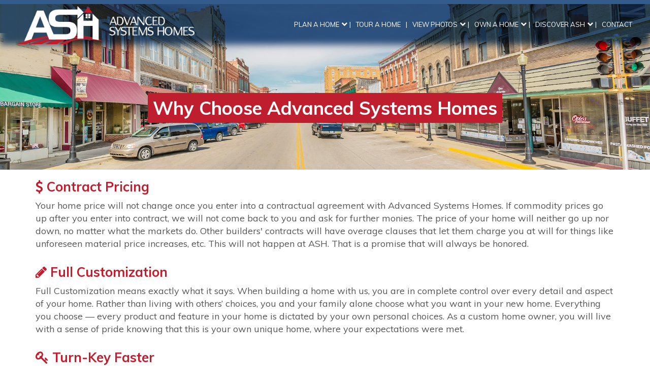

--- FILE ---
content_type: text/html; charset=utf-8
request_url: https://www.advancedsystemshomes.com/plan-a-home/why-choose-advanced-systems-homes
body_size: 5821
content:

<!DOCTYPE html>
<html xmlns="http://www.w3.org/1999/xhtml">
<head>
    <!-- Google Tag Manager -->
<script>(function(w,d,s,l,i){w[l]=w[l]||[];w[l].push({'gtm.start':
new Date().getTime(),event:'gtm.js'});var f=d.getElementsByTagName(s)[0],
j=d.createElement(s),dl=l!='dataLayer'?'&l='+l:'';j.async=true;j.src=
'https://www.googletagmanager.com/gtm.js?id='+i+dl;f.parentNode.insertBefore(j,f);
})(window,document,'script','dataLayer','GTM-MLXD3K73');</script>
<!-- End Google Tag Manager -->
    <meta charset="utf-8" /><meta name="viewport" content="width=device-width,minimum-scale=1,maximum-scale=1,initial-scale=1,user-scalable=no" /><meta name="description" /><meta name="keywords" /><title>
	Why Choose Advanced Systems Homes | Advanced Systems Homes
</title><link rel="stylesheet" type="text/css" media="all" href="/style/custom.less" /><link href="https://www.advancedsystemshomes.com/plan-a-home/why-choose-advanced-systems-homes" rel="canonical" />

    <script type="text/javascript">
        /* Google Analytics */
        (function(i,s,o,g,r,a,m){i['GoogleAnalyticsObject']=r;i[r]=i[r]||function(){(i[r].q=i[r].q||[]).push(arguments)},i[r].l=1*new Date();a=s.createElement(o),m=s.getElementsByTagName(o)[0];a.async=1;a.src=g;m.parentNode.insertBefore(a,m)})(window,document,'script','https://www.google-analytics.com/analytics.js','ga');

        var gaId = 'UA-103742996-1';
        var googleAPIKey = 'AIzaSyAV5bJ-C3-yvC_dT2C1hCRBYxSvSh0JXpE';
        ga('create', gaId, { 'cookieDomain': 'none' });
        ga('require', 'linkid', 'linkid.js');
        ga('require', 'displayfeatures');
        ga('send', 'pageview');
        /* End - Google Analytics */
        var oPage = {"ContentId":1569,"TagId":276};
        var mojo = {events:{ready:[],load:[],resize:[]},platform:{name:'MarketCarpenter',version:'4.0.0',site:'Advanced Systems Homes', IPAddress: '13.58.108.9'},error:{timestamp:Date.now(), errors:[],track:function(e){mojo.error.errors.push({m:e.message,f:e.filename,l:e.lineno,t:e.timestamp,es:e.error !== null ? e.error.stack: '',et:e.type})}},on:function(e,d,f){var a=(typeof(d)==='function')?null:d;var b=(a==null)?d:f;var c={d:a,f:b};if(e=="ready")mojo.events.ready.push(c);if(e=="load")mojo.events.load.push(c);if(e=="resize")mojo.events.resize.push(c);},ready:function(d,f){mojo.on("ready",d,f);},load:function(d,f){mojo.on("load",d,f);},resize:function(d,f){mojo.on("resize",d,f);}}; 
        window.addEventListener('error', mojo.error.track);
        // load the deferred.less file async
        !function(e){"use strict";var n=function(n,t,o){function i(e){return a.body?e():void setTimeout(function(){i(e)})}function r(){l.addEventListener&&l.removeEventListener("load",r),l.media=o||"all"}var d,a=e.document,l=a.createElement("link");if(t)d=t;else{var s=(a.body||a.getElementsByTagName("head")[0]).childNodes;d=s[s.length-1]}var f=a.styleSheets;l.rel="stylesheet",l.href=n,l.media="only x",i(function(){d.parentNode.insertBefore(l,t?d:d.nextSibling)});var u=function(e){for(var n=l.href,t=f.length;t--;)if(f[t].href===n)return e();setTimeout(function(){u(e)})};return l.addEventListener&&l.addEventListener("load",r),l.onloadcssdefined=u,u(r),l};"undefined"!=typeof exports?exports.loadCSS=n:e.loadCSS=n}("undefined"!=typeof global?global:this);
        loadCSS("https://fonts.googleapis.com/css?family=Muli:400,700,900");
        mojo.deferredCss = loadCSS("/style/deferred.less");
    </script>
    </head>
<body class="content1569 planaHome rootSection276 webPageOneColumnNoSidebar">
<!-- Google Tag Manager (noscript) -->
<noscript><iframe src="https://www.googletagmanager.com/ns.html?id=GTM-MLXD3K73"
height="0" width="0" style="display:none;visibility:hidden"></iframe></noscript>
<!-- End Google Tag Manager (noscript) -->

<script type="text/javascript">
(function(window, document, dataLayerName, id) {
window[dataLayerName]=window[dataLayerName]||[],window[dataLayerName].push({start:(new Date).getTime(),event:"stg.start"});var scripts=document.getElementsByTagName('script')[0],tags=document.createElement('script');
function stgCreateCookie(a,b,c){var d="";if(c){var e=new Date;e.setTime(e.getTime()+24*c*60*60*1e3),d="; expires="+e.toUTCString();f="; SameSite=Strict"}document.cookie=a+"="+b+d+f+"; path=/"}
var isStgDebug=(window.location.href.match("stg_debug")||document.cookie.match("stg_debug"))&&!window.location.href.match("stg_disable_debug");stgCreateCookie("stg_debug",isStgDebug?1:"",isStgDebug?14:-1);
var qP=[];dataLayerName!=="dataLayer"&&qP.push("data_layer_name="+dataLayerName),isStgDebug&&qP.push("stg_debug");var qPString=qP.length>0?("?"+qP.join("&")):"";
tags.async=!0,tags.src="https://display-logix.containers.piwik.pro/"+id+".js"+qPString,scripts.parentNode.insertBefore(tags,scripts);
!function(a,n,i){a[n]=a[n]||{};for(var c=0;c<i.length;c++)!function(i){a[n][i]=a[n][i]||{},a[n][i].api=a[n][i].api||function(){var a=[].slice.call(arguments,0);"string"==typeof a[0]&&window[dataLayerName].push({event:n+"."+i+":"+a[0],parameters:[].slice.call(arguments,1)})}}(i[c])}(window,"ppms",["tm","cm"]);
})(window, document, 'dataLayer', '8d941342-a01e-4833-aca2-ce8e29b55d85');
</script>

    
    <div class="navbar-bg">&nbsp;</div>
    <nav class="navbar navbar-default">
        <div class="navbar-header">
            <!-- Hamburger Button (Mobile) -->
            <button type="button" class="navbar-toggle collapsed" data-toggle="collapse" data-target="#primaryNavBar" aria-expanded="false">
                <span class="sr-only">Toggle navigation</span>
                <div></div>
            </button>
            <!-- Brand Logo -->
            <a href="/" class="brand">
                <img class="img-responsive" src="/images/logo.png" alt="Company Name" title="Company Name" /></a>
        </div>
        <div class="collapse navbar-collapse" id="primaryNavBar">
            <!-- Secondary Navigation -->
            <ul class="nav navbar-nav navbar-right">
                
            </ul>
            <!-- Main Navigation -->
            <ul class="nav navbar-nav navDepth"> <li class="dropdown nav-planaHome first"> <a href="/plan-a-home/plan-a-home">Plan a Home<span class="more"></span></a> <ul class="dropdown-menu navDepth1"> <li class="nav-floorPlans first"> <a href="/plan-a-home/floor-plans">Floor Plans</a> </li> <li class="nav-customizeYours"> <a href="/plan-a-home/customize-yours">Customize Yours</a> </li> <li class="nav-processampSpecs"> <a href="/plan-a-home/process-specs">Process &amp; Specs</a> </li> <li class="nav-getStarted"> <a href="/plan-a-home/get-started">Get Started</a> </li> </ul> </li> <li class="nav-touraHome"> <a href="/tour-a-home">Tour a Home</a> </li> <li class="dropdown nav-viewPhotos"> <a href="/view-photos/view-photos">View Photos<span class="more"></span></a> <ul class="dropdown-menu navDepth1"> <li class="nav-exterior first"> <a href="/view-photos/exterior-photos">Exterior</a> </li> <li class="nav-kitchen"> <a href="/view-photos/kitchen-photos">Kitchen</a> </li> <li class="nav-bathroom"> <a href="/view-photos/bathroom-photos">Bathroom</a> </li> <li class="nav-livingArea"> <a href="/view-photos/living-area-photos">Living Area</a> </li> </ul> </li> <li class="dropdown nav-ownaHome"> <a href="/own-a-home/own-a-home">Own a Home<span class="more"></span></a> <ul class="dropdown-menu navDepth1"> <li class="nav-homeWarranty first"> <a href="/own-a-home/home-warranty">Home Warranty</a> </li> <li class="nav-aSHHomeServices"> <a href="/own-a-home/ash-home-services">ASH Home Services</a> </li> </ul> </li> <li class="dropdown nav-discoverASH"> <a href="/about/discover-ash">Discover ASH<span class="more"></span></a> <ul class="dropdown-menu navDepth1"> <li class="nav-theAdvancedSystemsHomesStory first"> <a href="/about/the-advanced-systems-homes-story">The Advanced Systems Homes Story</a> </li> <li class="nav-whyChooseAdvancedSystemsHomes"> <a href="/plan-a-home/why-choose-advanced-systems-homes">Why Choose Advanced Systems Homes</a> </li> <li class="nav-people"> <a href="/about/people">People</a> </li> <li class="nav-blog"> <a href="/blog/insights">Blog</a> </li> </ul> </li> <li class="nav-contact"> <a href="/contact/contact-us">Contact</a> </li></ul>
        </div>
    </nav>

    <!-- Main Content -->

    <main role="main">
        <div id="breadCrumb">
            <div class="container">
                
	<div class="container">
    	<div class='row'><ol class='breadcrumb'><li><a href="/">Home</a></li><li>Plan a Home</li><li>Why Choose Advanced Systems Homes</li></ol></div>
    </div>

            </div>
        </div>
        
    <article id="content"> <div class="introPhotoWrap"> <img class="introPhoto" src="/data/uploads/media/image/town-intro.jpg?w=1920" alt="ASH" title="ASH"/> </div> <div class="col-sm-12 header-wrapper"> <h1>Why Choose Advanced Systems Homes</h1> </div> <section class="contentBlock first" id="cb1"> <div class="container"> <div class="content"> <h2><i class="fa fa-usd" aria-hidden="true"></i> Contract Pricing</h2> <p>Your home price will not change once you enter into a contractual agreement with Advanced Systems Homes. If commodity prices go up after you enter into contract, we will not come back to you and ask for further monies. The price of your home will neither go up nor down, no matter what the markets do. Other builders' contracts will have overage clauses that let them charge you at will for things like unforeseen material price increases, etc. This will not happen at ASH. That is a promise that will always be honored.</p> </div> </div> </section> <section class="contentBlock" id="cb2"> <div class="container"> <div class="content"> <h2><i class="fa fa-pencil" aria-hidden="true"></i> Full Customization</h2> <p>Full Customization means exactly what it says. When building a home with us, you are in complete control over every detail and aspect of your home. Rather than living with others’ choices, you and your family alone choose what you want in your new home. Everything you choose — every product and feature in your home is dictated by your own personal choices. As a custom home owner, you will live with a sense of pride knowing that this is your own unique home, where your expectations were met.</p> </div> </div> </section> <section class="contentBlock last" id="cb3"> <div class="container"> <div class="content"> <h2><i class="fa fa-key" aria-hidden="true"></i> Turn-Key Faster</h2> <p>The manner in which we build is called Building Systems. Building Systems are simply a systematic approach to how we build your home. Building your home this way is quicker and much more efficient. It enables the building of your home and the work at the job site to transpire simultaneously. This way, you get into your home faster, thus saving you money and precious time. </p> </div> </div> </section> </article> <script>
    mojo.load(['kendo'], function() {
        $('.item').on('click', function(e) {
            var oImg = $('img', this),
                sSrc = $('img', this).attr('src');
            if(mojo.globals.currentBreakpoint.name == 'xs') {                
                $('<div>').kendoWindow({
                    title: '(swipe to scroll <i class="fa fa-arrows-h" aria-hidden="true"></i>)',
                    content: sSrc,
                    iframe: true,
                    width: "100%",
                    height:  oImg[0].naturalHeight + 10,
                    modal: true,
                    resize: false,
                    drag: false
                }).data('kendoWindow').center().open();
            }
            else {
                $('<div><img src="' + sSrc + '" /></div>').kendoWindow({
                    iframe: false,
                    width: oImg[0].naturalWidth + 10,
                    height: oImg[0].naturalHeight + 10,
                    modal: true,
                    resize: false,
                    drag: false
                }).data('kendoWindow').center().open();
                $('.k-window-content').addClass('desktop');
            }
            $('.k-window').addClass('photoViewer');
            $('.k-overlay').addClass('photoViewerOverlay');
        });
    }); 
</script>

    </main>
    <div class="call-now-btn hidden-desktop">
        <a class="btn red-call-btn" href="tel:8004449652">
            <h2>Call Now <i class="fa fa-phone" aria-hidden="true"></i></h2>
        </a>
    </div>
    <footer>
        <div class="col-sm-12 col-lg-offset-1 col-lg-11">
            <div class="col-sm-12 col-md-12 col-lg-3">
                <div class="logoBlock">
                    <a href="/">
                        <img data-src="/images/logo-2.png" class="lazy img-responsive" alt="Company Name" title="Company Name" /></a>
                </div>
            </div>
            <div class="col-sm-12 col-lg-9">
                <nav class="nav footer-nav">
                    <!-- Secondary Navigation -->
                    <ul class="nav navbar-nav navDepth"> <li class="dropdown nav-planaHome first"> <a href="/plan-a-home/plan-a-home">Plan a Home<span class="more"></span></a> <ul class="dropdown-menu navDepth1"> <li class="nav-floorPlans first"> <a href="/plan-a-home/floor-plans">Floor Plans</a> </li> <li class="nav-customizeYours"> <a href="/plan-a-home/customize-yours">Customize Yours</a> </li> <li class="nav-processampSpecs"> <a href="/plan-a-home/process-specs">Process &amp; Specs</a> </li> <li class="nav-getStarted"> <a href="/plan-a-home/get-started">Get Started</a> </li> </ul> </li> <li class="nav-touraHome"> <a href="/tour-a-home">Tour a Home</a> </li> <li class="dropdown nav-viewPhotos"> <a href="/view-photos/view-photos">View Photos<span class="more"></span></a> <ul class="dropdown-menu navDepth1"> <li class="nav-exterior first"> <a href="/view-photos/exterior-photos">Exterior</a> </li> <li class="nav-kitchen"> <a href="/view-photos/kitchen-photos">Kitchen</a> </li> <li class="nav-bathroom"> <a href="/view-photos/bathroom-photos">Bathroom</a> </li> <li class="nav-livingArea"> <a href="/view-photos/living-area-photos">Living Area</a> </li> </ul> </li> <li class="dropdown nav-ownaHome"> <a href="/own-a-home/own-a-home">Own a Home<span class="more"></span></a> <ul class="dropdown-menu navDepth1"> <li class="nav-homeWarranty first"> <a href="/own-a-home/home-warranty">Home Warranty</a> </li> <li class="nav-aSHHomeServices"> <a href="/own-a-home/ash-home-services">ASH Home Services</a> </li> </ul> </li> <li class="dropdown nav-discoverASH"> <a href="/about/discover-ash">Discover ASH<span class="more"></span></a> <ul class="dropdown-menu navDepth1"> <li class="nav-theAdvancedSystemsHomesStory first"> <a href="/about/the-advanced-systems-homes-story">The Advanced Systems Homes Story</a> </li> <li class="nav-whyChooseAdvancedSystemsHomes"> <a href="/plan-a-home/why-choose-advanced-systems-homes">Why Choose Advanced Systems Homes</a> </li> <li class="nav-people"> <a href="/about/people">People</a> </li> <li class="nav-blog"> <a href="/blog/insights">Blog</a> </li> </ul> </li> <li class="nav-contact"> <a href="/contact/contact-us">Contact</a> </li></ul>
                    <a class="socialFb" href="https://www.facebook.com/pages/Advanced-Systems-Homes-Inc/138981399484648" target="_blank"><i class="fa fa-facebook"></i></a>
                    <a class="socialPin" href="https://www.pinterest.com/ASH_Designers/" target="_blank"><i class="fa fa-pinterest-p" aria-hidden="true"></i></a>
                </nav>
            </div>
        </div>
        <div class="col-sm-12 locations">
            <div class="col-xs-12 col-md-4 col-md-offset-2">
                <h3>Chanute Modular Home Model</h3>
                <ul>
                    <li>Chanute, Kansas</li>
                    <li>4711 S Santa Fe Avenue</li>
                    <li>Chanute, KS 66720</li>
                </ul>
            </div>
            <hr />
            <div class="col-xs-12 col-md-4">
                <h3>Take a Tour</h3>
                <ul>
                    <li>Model Home Hours:</li>
                    <li>Monday-Friday: 8:00AM to 5:00PM</li>
                    <li>Saturday: 10:00AM to 4:00PM</li>
                </ul>
            </div>
        </div>
        <ul class="col-sm-12 footer-sec-nav">
            <li><a class="btn btn-alt" href="tel:18004449652">1.800.444.9652</a></li>
            <li><a class="btn btn-alt" href="/contact">Contact Us</a></li>
            <li><a class="btn btn-alt" href="/tour-a-home">Get Directions</a></li>
            <!--<li><a class="btn btn-alt" href="/tour-a-home/model-center">Virtual Tour</a></li>-->
        </ul>
        <div class="credits">
            <div class="container">
                <div class="copyright col-sm-12">
                    &copy; 2026 Advanced Systems Homes. All rights reserved. Website by <a href="http://www.mojoactive.com" target="_blank">MoJo Active</a>
                </div>
            </div>
        </div>
    </footer>
    
    <script type="text/javascript" src="/js/mojoJs/mojoUtils.js"></script>
    <script>/* Facebook Pixel */ (function(){!function(b,e,f,g,a,c,d){if(b.fbq)return;a=b.fbq=function(){a.callMethod?a.callMethod.apply(a,arguments):a.queue.push(arguments)};if(!b._fbq)b._fbq=a;a.push=a;a.loaded=true;a.version="2.0";a.queue=[];c=e.createElement(f);c.async=true;c.src=g;d=e.getElementsByTagName(f)[0];d.parentNode.insertBefore(c,d)}(window,document,"script","https://connect.facebook.net/en_US/fbevents.js");fbq("init","1459700584115605");fbq("track","PageView")})();
/* Microsoft Ads Conversion Tracking Pixel */ (function(){(function(c,e,g,h,b){var f,a,d;c[b]=c[b]||[],f=function(){var a={ti:"17540569"};a.q=c[b],c[b]=new UET(a),c[b].push("pageLoad")},a=e.createElement(g),a.src=h,a.async=1,a.onload=a.onreadystatechange=function(){var b=this.readyState;b&&b!=="loaded"&&b!=="complete"||(f(),a.onload=a.onreadystatechange=null)},d=e.getElementsByTagName(g)[0],d.parentNode.insertBefore(a,d)})(window,document,"script","//bat.bing.com/bat.js","uetq")})();
</script><noscript></noscript>
<script defer src="https://static.cloudflareinsights.com/beacon.min.js/vcd15cbe7772f49c399c6a5babf22c1241717689176015" integrity="sha512-ZpsOmlRQV6y907TI0dKBHq9Md29nnaEIPlkf84rnaERnq6zvWvPUqr2ft8M1aS28oN72PdrCzSjY4U6VaAw1EQ==" data-cf-beacon='{"version":"2024.11.0","token":"a334bbd6957d44fdbaf11e3316bfe2b7","r":1,"server_timing":{"name":{"cfCacheStatus":true,"cfEdge":true,"cfExtPri":true,"cfL4":true,"cfOrigin":true,"cfSpeedBrain":true},"location_startswith":null}}' crossorigin="anonymous"></script>
</body>
</html>


--- FILE ---
content_type: text/css; charset=utf-8
request_url: https://www.advancedsystemshomes.com/style/custom.less
body_size: 25575
content:
html{font-family:sans-serif;-ms-text-size-adjust:100%;-webkit-text-size-adjust:100%}body{margin:0}article,aside,details,figcaption,figure,footer,header,hgroup,main,menu,nav,section,summary{display:block}audio,canvas,progress,video{display:inline-block;vertical-align:baseline}audio:not([controls]){display:none;height:0}[hidden],template{display:none}a{background-color:transparent}a:active,a:hover{outline:0}abbr[title]{border-bottom:1px dotted}b,strong{font-weight:bold}dfn{font-style:italic}h1{font-size:2em;margin:0.67em 0}mark{background:#ff0;color:#000}small{font-size:80%}sub,sup{font-size:75%;line-height:0;position:relative;vertical-align:baseline}sup{top:-0.5em}sub{bottom:-0.25em}img{border:0}svg:not(:root){overflow:hidden}figure{margin:1em 40px}hr{-webkit-box-sizing:content-box;-moz-box-sizing:content-box;box-sizing:content-box;height:0}pre{overflow:auto}code,kbd,pre,samp{font-family:monospace,monospace;font-size:1em}button,input,optgroup,select,textarea{color:inherit;font:inherit;margin:0}button{overflow:visible}button,select{text-transform:none}button,html input[type="button"],input[type="reset"],input[type="submit"]{-webkit-appearance:button;cursor:pointer}button[disabled],html input[disabled]{cursor:default}button::-moz-focus-inner,input::-moz-focus-inner{border:0;padding:0}input{line-height:normal}input[type="checkbox"],input[type="radio"]{-webkit-box-sizing:border-box;-moz-box-sizing:border-box;box-sizing:border-box;padding:0}input[type="number"]::-webkit-inner-spin-button,input[type="number"]::-webkit-outer-spin-button{height:auto}input[type="search"]{-webkit-appearance:textfield;-webkit-box-sizing:content-box;-moz-box-sizing:content-box;box-sizing:content-box}input[type="search"]::-webkit-search-cancel-button,input[type="search"]::-webkit-search-decoration{-webkit-appearance:none}fieldset{border:1px solid silver;margin:0 2px;padding:0.35em 0.625em 0.75em}legend{border:0;padding:0}textarea{overflow:auto}optgroup{font-weight:bold}table{border-collapse:collapse;border-spacing:0}td,th{padding:0}*{-webkit-box-sizing:border-box;-moz-box-sizing:border-box;box-sizing:border-box}*:before,*:after{-webkit-box-sizing:border-box;-moz-box-sizing:border-box;box-sizing:border-box}html{font-size:10px;-webkit-tap-highlight-color:transparent}body{font-family:"Helvetica Neue",Helvetica,Arial,sans-serif;font-size:14px;line-height:1.42857143;color:#333;background-color:#fff}input,button,select,textarea{font-family:inherit;font-size:inherit;line-height:inherit}a{color:#337ab7;text-decoration:none}a:hover,a:focus{color:#23527c;text-decoration:underline}a:focus{outline:5px auto -webkit-focus-ring-color;outline-offset:-2px}figure{margin:0}img{vertical-align:middle}.img-responsive,.carousel-inner>.item>img,.carousel-inner>.item>a>img{display:block;max-width:100%;height:auto}.img-rounded{border-radius:6px}.img-thumbnail{padding:4px;line-height:1.42857143;background-color:#fff;border:1px solid #ddd;border-radius:4px;-webkit-transition:all 0.2s ease-in-out;-o-transition:all 0.2s ease-in-out;transition:all 0.2s ease-in-out;display:inline-block;max-width:100%;height:auto}.img-circle{border-radius:50%}hr{margin-top:20px;margin-bottom:20px;border:0;border-top:1px solid #eee}.sr-only{position:absolute;width:1px;height:1px;margin:-1px;padding:0;overflow:hidden;clip:rect(0,0,0,0);border:0}.sr-only-focusable:active,.sr-only-focusable:focus{position:static;width:auto;height:auto;margin:0;overflow:visible;clip:auto}[role="button"]{cursor:pointer}h1,h2,h3,h4,h5,h6,.h1,.h2,.h3,.h4,.h5,.h6{font-family:inherit;font-weight:500;line-height:1.1;color:inherit}h1 small,h2 small,h3 small,h4 small,h5 small,h6 small,.h1 small,.h2 small,.h3 small,.h4 small,.h5 small,.h6 small,h1 .small,h2 .small,h3 .small,h4 .small,h5 .small,h6 .small,.h1 .small,.h2 .small,.h3 .small,.h4 .small,.h5 .small,.h6 .small{font-weight:normal;line-height:1;color:#777}h1,.h1,h2,.h2,h3,.h3{margin-top:20px;margin-bottom:10px}h1 small,.h1 small,h2 small,.h2 small,h3 small,.h3 small,h1 .small,.h1 .small,h2 .small,.h2 .small,h3 .small,.h3 .small{font-size:65%}h4,.h4,h5,.h5,h6,.h6{margin-top:10px;margin-bottom:10px}h4 small,.h4 small,h5 small,.h5 small,h6 small,.h6 small,h4 .small,.h4 .small,h5 .small,.h5 .small,h6 .small,.h6 .small{font-size:75%}h1,.h1{font-size:36px}h2,.h2{font-size:30px}h3,.h3{font-size:24px}h4,.h4{font-size:18px}h5,.h5{font-size:14px}h6,.h6{font-size:12px}p{margin:0 0 10px}.lead{margin-bottom:20px;font-size:16px;font-weight:300;line-height:1.4}@media (min-width:768px){.lead{font-size:21px}}small,.small{font-size:85%}mark,.mark{background-color:#fcf8e3;padding:.2em}.text-left{text-align:left}.text-right{text-align:right}.text-center{text-align:center}.text-justify{text-align:justify}.text-nowrap{white-space:nowrap}.text-lowercase{text-transform:lowercase}.text-uppercase{text-transform:uppercase}.text-capitalize{text-transform:capitalize}.text-muted{color:#777}.text-primary{color:#337ab7}a.text-primary:hover,a.text-primary:focus{color:#286090}.text-success{color:#3c763d}a.text-success:hover,a.text-success:focus{color:#2b542c}.text-info{color:#31708f}a.text-info:hover,a.text-info:focus{color:#245269}.text-warning{color:#8a6d3b}a.text-warning:hover,a.text-warning:focus{color:#66512c}.text-danger{color:#a94442}a.text-danger:hover,a.text-danger:focus{color:#843534}.bg-primary{color:#fff;background-color:#337ab7}a.bg-primary:hover,a.bg-primary:focus{background-color:#286090}.bg-success{background-color:#dff0d8}a.bg-success:hover,a.bg-success:focus{background-color:#c1e2b3}.bg-info{background-color:#d9edf7}a.bg-info:hover,a.bg-info:focus{background-color:#afd9ee}.bg-warning{background-color:#fcf8e3}a.bg-warning:hover,a.bg-warning:focus{background-color:#f7ecb5}.bg-danger{background-color:#f2dede}a.bg-danger:hover,a.bg-danger:focus{background-color:#e4b9b9}.page-header{padding-bottom:9px;margin:40px 0 20px;border-bottom:1px solid #eee}ul,ol{margin-top:0;margin-bottom:10px}ul ul,ol ul,ul ol,ol ol{margin-bottom:0}.list-unstyled{padding-left:0;list-style:none}.list-inline{padding-left:0;list-style:none;margin-left:-5px}.list-inline>li{display:inline-block;padding-left:5px;padding-right:5px}dl{margin-top:0;margin-bottom:20px}dt,dd{line-height:1.42857143}dt{font-weight:bold}dd{margin-left:0}@media (min-width:768px){.dl-horizontal dt{float:left;width:160px;clear:left;text-align:right;overflow:hidden;text-overflow:ellipsis;white-space:nowrap}.dl-horizontal dd{margin-left:180px}}abbr[title],abbr[data-original-title]{cursor:help;border-bottom:1px dotted #777}.initialism{font-size:90%;text-transform:uppercase}blockquote{padding:10px 20px;margin:0 0 20px;font-size:17.5px;border-left:5px solid #eee}blockquote p:last-child,blockquote ul:last-child,blockquote ol:last-child{margin-bottom:0}blockquote footer,blockquote small,blockquote .small{display:block;font-size:80%;line-height:1.42857143;color:#777}blockquote footer:before,blockquote small:before,blockquote .small:before{content:'\2014 \00A0'}.blockquote-reverse,blockquote.pull-right{padding-right:15px;padding-left:0;border-right:5px solid #eee;border-left:0;text-align:right}.blockquote-reverse footer:before,blockquote.pull-right footer:before,.blockquote-reverse small:before,blockquote.pull-right small:before,.blockquote-reverse .small:before,blockquote.pull-right .small:before{content:''}.blockquote-reverse footer:after,blockquote.pull-right footer:after,.blockquote-reverse small:after,blockquote.pull-right small:after,.blockquote-reverse .small:after,blockquote.pull-right .small:after{content:'\00A0 \2014'}address{margin-bottom:20px;font-style:normal;line-height:1.42857143}.container{margin-right:auto;margin-left:auto;padding-left:15px;padding-right:15px}@media (min-width:768px){.container{width:750px}}@media (min-width:992px){.container{width:970px}}@media (min-width:1200px){.container{width:1170px}}.container-fluid{margin-right:auto;margin-left:auto;padding-left:15px;padding-right:15px}.row{margin-left:-15px;margin-right:-15px}.col-xs-1,.col-sm-1,.col-md-1,.col-lg-1,.col-xs-2,.col-sm-2,.col-md-2,.col-lg-2,.col-xs-3,.col-sm-3,.col-md-3,.col-lg-3,.col-xs-4,.col-sm-4,.col-md-4,.col-lg-4,.col-xs-5,.col-sm-5,.col-md-5,.col-lg-5,.col-xs-6,.col-sm-6,.col-md-6,.col-lg-6,.col-xs-7,.col-sm-7,.col-md-7,.col-lg-7,.col-xs-8,.col-sm-8,.col-md-8,.col-lg-8,.col-xs-9,.col-sm-9,.col-md-9,.col-lg-9,.col-xs-10,.col-sm-10,.col-md-10,.col-lg-10,.col-xs-11,.col-sm-11,.col-md-11,.col-lg-11,.col-xs-12,.col-sm-12,.col-md-12,.col-lg-12{position:relative;min-height:1px;padding-left:15px;padding-right:15px}.col-xs-1,.col-xs-2,.col-xs-3,.col-xs-4,.col-xs-5,.col-xs-6,.col-xs-7,.col-xs-8,.col-xs-9,.col-xs-10,.col-xs-11,.col-xs-12{float:left}.col-xs-12{width:100%}.col-xs-11{width:91.66666667%}.col-xs-10{width:83.33333333%}.col-xs-9{width:75%}.col-xs-8{width:66.66666667%}.col-xs-7{width:58.33333333%}.col-xs-6{width:50%}.col-xs-5{width:41.66666667%}.col-xs-4{width:33.33333333%}.col-xs-3{width:25%}.col-xs-2{width:16.66666667%}.col-xs-1{width:8.33333333%}.col-xs-pull-12{right:100%}.col-xs-pull-11{right:91.66666667%}.col-xs-pull-10{right:83.33333333%}.col-xs-pull-9{right:75%}.col-xs-pull-8{right:66.66666667%}.col-xs-pull-7{right:58.33333333%}.col-xs-pull-6{right:50%}.col-xs-pull-5{right:41.66666667%}.col-xs-pull-4{right:33.33333333%}.col-xs-pull-3{right:25%}.col-xs-pull-2{right:16.66666667%}.col-xs-pull-1{right:8.33333333%}.col-xs-pull-0{right:auto}.col-xs-push-12{left:100%}.col-xs-push-11{left:91.66666667%}.col-xs-push-10{left:83.33333333%}.col-xs-push-9{left:75%}.col-xs-push-8{left:66.66666667%}.col-xs-push-7{left:58.33333333%}.col-xs-push-6{left:50%}.col-xs-push-5{left:41.66666667%}.col-xs-push-4{left:33.33333333%}.col-xs-push-3{left:25%}.col-xs-push-2{left:16.66666667%}.col-xs-push-1{left:8.33333333%}.col-xs-push-0{left:auto}.col-xs-offset-12{margin-left:100%}.col-xs-offset-11{margin-left:91.66666667%}.col-xs-offset-10{margin-left:83.33333333%}.col-xs-offset-9{margin-left:75%}.col-xs-offset-8{margin-left:66.66666667%}.col-xs-offset-7{margin-left:58.33333333%}.col-xs-offset-6{margin-left:50%}.col-xs-offset-5{margin-left:41.66666667%}.col-xs-offset-4{margin-left:33.33333333%}.col-xs-offset-3{margin-left:25%}.col-xs-offset-2{margin-left:16.66666667%}.col-xs-offset-1{margin-left:8.33333333%}.col-xs-offset-0{margin-left:0%}@media (min-width:768px){.col-sm-1,.col-sm-2,.col-sm-3,.col-sm-4,.col-sm-5,.col-sm-6,.col-sm-7,.col-sm-8,.col-sm-9,.col-sm-10,.col-sm-11,.col-sm-12{float:left}.col-sm-12{width:100%}.col-sm-11{width:91.66666667%}.col-sm-10{width:83.33333333%}.col-sm-9{width:75%}.col-sm-8{width:66.66666667%}.col-sm-7{width:58.33333333%}.col-sm-6{width:50%}.col-sm-5{width:41.66666667%}.col-sm-4{width:33.33333333%}.col-sm-3{width:25%}.col-sm-2{width:16.66666667%}.col-sm-1{width:8.33333333%}.col-sm-pull-12{right:100%}.col-sm-pull-11{right:91.66666667%}.col-sm-pull-10{right:83.33333333%}.col-sm-pull-9{right:75%}.col-sm-pull-8{right:66.66666667%}.col-sm-pull-7{right:58.33333333%}.col-sm-pull-6{right:50%}.col-sm-pull-5{right:41.66666667%}.col-sm-pull-4{right:33.33333333%}.col-sm-pull-3{right:25%}.col-sm-pull-2{right:16.66666667%}.col-sm-pull-1{right:8.33333333%}.col-sm-pull-0{right:auto}.col-sm-push-12{left:100%}.col-sm-push-11{left:91.66666667%}.col-sm-push-10{left:83.33333333%}.col-sm-push-9{left:75%}.col-sm-push-8{left:66.66666667%}.col-sm-push-7{left:58.33333333%}.col-sm-push-6{left:50%}.col-sm-push-5{left:41.66666667%}.col-sm-push-4{left:33.33333333%}.col-sm-push-3{left:25%}.col-sm-push-2{left:16.66666667%}.col-sm-push-1{left:8.33333333%}.col-sm-push-0{left:auto}.col-sm-offset-12{margin-left:100%}.col-sm-offset-11{margin-left:91.66666667%}.col-sm-offset-10{margin-left:83.33333333%}.col-sm-offset-9{margin-left:75%}.col-sm-offset-8{margin-left:66.66666667%}.col-sm-offset-7{margin-left:58.33333333%}.col-sm-offset-6{margin-left:50%}.col-sm-offset-5{margin-left:41.66666667%}.col-sm-offset-4{margin-left:33.33333333%}.col-sm-offset-3{margin-left:25%}.col-sm-offset-2{margin-left:16.66666667%}.col-sm-offset-1{margin-left:8.33333333%}.col-sm-offset-0{margin-left:0%}}@media (min-width:992px){.col-md-1,.col-md-2,.col-md-3,.col-md-4,.col-md-5,.col-md-6,.col-md-7,.col-md-8,.col-md-9,.col-md-10,.col-md-11,.col-md-12{float:left}.col-md-12{width:100%}.col-md-11{width:91.66666667%}.col-md-10{width:83.33333333%}.col-md-9{width:75%}.col-md-8{width:66.66666667%}.col-md-7{width:58.33333333%}.col-md-6{width:50%}.col-md-5{width:41.66666667%}.col-md-4{width:33.33333333%}.col-md-3{width:25%}.col-md-2{width:16.66666667%}.col-md-1{width:8.33333333%}.col-md-pull-12{right:100%}.col-md-pull-11{right:91.66666667%}.col-md-pull-10{right:83.33333333%}.col-md-pull-9{right:75%}.col-md-pull-8{right:66.66666667%}.col-md-pull-7{right:58.33333333%}.col-md-pull-6{right:50%}.col-md-pull-5{right:41.66666667%}.col-md-pull-4{right:33.33333333%}.col-md-pull-3{right:25%}.col-md-pull-2{right:16.66666667%}.col-md-pull-1{right:8.33333333%}.col-md-pull-0{right:auto}.col-md-push-12{left:100%}.col-md-push-11{left:91.66666667%}.col-md-push-10{left:83.33333333%}.col-md-push-9{left:75%}.col-md-push-8{left:66.66666667%}.col-md-push-7{left:58.33333333%}.col-md-push-6{left:50%}.col-md-push-5{left:41.66666667%}.col-md-push-4{left:33.33333333%}.col-md-push-3{left:25%}.col-md-push-2{left:16.66666667%}.col-md-push-1{left:8.33333333%}.col-md-push-0{left:auto}.col-md-offset-12{margin-left:100%}.col-md-offset-11{margin-left:91.66666667%}.col-md-offset-10{margin-left:83.33333333%}.col-md-offset-9{margin-left:75%}.col-md-offset-8{margin-left:66.66666667%}.col-md-offset-7{margin-left:58.33333333%}.col-md-offset-6{margin-left:50%}.col-md-offset-5{margin-left:41.66666667%}.col-md-offset-4{margin-left:33.33333333%}.col-md-offset-3{margin-left:25%}.col-md-offset-2{margin-left:16.66666667%}.col-md-offset-1{margin-left:8.33333333%}.col-md-offset-0{margin-left:0%}}@media (min-width:1200px){.col-lg-1,.col-lg-2,.col-lg-3,.col-lg-4,.col-lg-5,.col-lg-6,.col-lg-7,.col-lg-8,.col-lg-9,.col-lg-10,.col-lg-11,.col-lg-12{float:left}.col-lg-12{width:100%}.col-lg-11{width:91.66666667%}.col-lg-10{width:83.33333333%}.col-lg-9{width:75%}.col-lg-8{width:66.66666667%}.col-lg-7{width:58.33333333%}.col-lg-6{width:50%}.col-lg-5{width:41.66666667%}.col-lg-4{width:33.33333333%}.col-lg-3{width:25%}.col-lg-2{width:16.66666667%}.col-lg-1{width:8.33333333%}.col-lg-pull-12{right:100%}.col-lg-pull-11{right:91.66666667%}.col-lg-pull-10{right:83.33333333%}.col-lg-pull-9{right:75%}.col-lg-pull-8{right:66.66666667%}.col-lg-pull-7{right:58.33333333%}.col-lg-pull-6{right:50%}.col-lg-pull-5{right:41.66666667%}.col-lg-pull-4{right:33.33333333%}.col-lg-pull-3{right:25%}.col-lg-pull-2{right:16.66666667%}.col-lg-pull-1{right:8.33333333%}.col-lg-pull-0{right:auto}.col-lg-push-12{left:100%}.col-lg-push-11{left:91.66666667%}.col-lg-push-10{left:83.33333333%}.col-lg-push-9{left:75%}.col-lg-push-8{left:66.66666667%}.col-lg-push-7{left:58.33333333%}.col-lg-push-6{left:50%}.col-lg-push-5{left:41.66666667%}.col-lg-push-4{left:33.33333333%}.col-lg-push-3{left:25%}.col-lg-push-2{left:16.66666667%}.col-lg-push-1{left:8.33333333%}.col-lg-push-0{left:auto}.col-lg-offset-12{margin-left:100%}.col-lg-offset-11{margin-left:91.66666667%}.col-lg-offset-10{margin-left:83.33333333%}.col-lg-offset-9{margin-left:75%}.col-lg-offset-8{margin-left:66.66666667%}.col-lg-offset-7{margin-left:58.33333333%}.col-lg-offset-6{margin-left:50%}.col-lg-offset-5{margin-left:41.66666667%}.col-lg-offset-4{margin-left:33.33333333%}.col-lg-offset-3{margin-left:25%}.col-lg-offset-2{margin-left:16.66666667%}.col-lg-offset-1{margin-left:8.33333333%}.col-lg-offset-0{margin-left:0%}}table{background-color:transparent}caption{padding-top:8px;padding-bottom:8px;color:#777;text-align:left}th{text-align:left}.table{width:100%;max-width:100%;margin-bottom:20px}.table>thead>tr>th,.table>tbody>tr>th,.table>tfoot>tr>th,.table>thead>tr>td,.table>tbody>tr>td,.table>tfoot>tr>td{padding:8px;line-height:1.42857143;vertical-align:top;border-top:1px solid #ddd}.table>thead>tr>th{vertical-align:bottom;border-bottom:2px solid #ddd}.table>caption+thead>tr:first-child>th,.table>colgroup+thead>tr:first-child>th,.table>thead:first-child>tr:first-child>th,.table>caption+thead>tr:first-child>td,.table>colgroup+thead>tr:first-child>td,.table>thead:first-child>tr:first-child>td{border-top:0}.table>tbody+tbody{border-top:2px solid #ddd}.table .table{background-color:#fff}.table-condensed>thead>tr>th,.table-condensed>tbody>tr>th,.table-condensed>tfoot>tr>th,.table-condensed>thead>tr>td,.table-condensed>tbody>tr>td,.table-condensed>tfoot>tr>td{padding:5px}.table-bordered{border:1px solid #ddd}.table-bordered>thead>tr>th,.table-bordered>tbody>tr>th,.table-bordered>tfoot>tr>th,.table-bordered>thead>tr>td,.table-bordered>tbody>tr>td,.table-bordered>tfoot>tr>td{border:1px solid #ddd}.table-bordered>thead>tr>th,.table-bordered>thead>tr>td{border-bottom-width:2px}.table-striped>tbody>tr:nth-of-type(odd){background-color:#f9f9f9}.table-hover>tbody>tr:hover{background-color:#f5f5f5}table col[class*="col-"]{position:static;float:none;display:table-column}table td[class*="col-"],table th[class*="col-"]{position:static;float:none;display:table-cell}.table>thead>tr>td.active,.table>tbody>tr>td.active,.table>tfoot>tr>td.active,.table>thead>tr>th.active,.table>tbody>tr>th.active,.table>tfoot>tr>th.active,.table>thead>tr.active>td,.table>tbody>tr.active>td,.table>tfoot>tr.active>td,.table>thead>tr.active>th,.table>tbody>tr.active>th,.table>tfoot>tr.active>th{background-color:#f5f5f5}.table-hover>tbody>tr>td.active:hover,.table-hover>tbody>tr>th.active:hover,.table-hover>tbody>tr.active:hover>td,.table-hover>tbody>tr:hover>.active,.table-hover>tbody>tr.active:hover>th{background-color:#e8e8e8}.table>thead>tr>td.success,.table>tbody>tr>td.success,.table>tfoot>tr>td.success,.table>thead>tr>th.success,.table>tbody>tr>th.success,.table>tfoot>tr>th.success,.table>thead>tr.success>td,.table>tbody>tr.success>td,.table>tfoot>tr.success>td,.table>thead>tr.success>th,.table>tbody>tr.success>th,.table>tfoot>tr.success>th{background-color:#dff0d8}.table-hover>tbody>tr>td.success:hover,.table-hover>tbody>tr>th.success:hover,.table-hover>tbody>tr.success:hover>td,.table-hover>tbody>tr:hover>.success,.table-hover>tbody>tr.success:hover>th{background-color:#d0e9c6}.table>thead>tr>td.info,.table>tbody>tr>td.info,.table>tfoot>tr>td.info,.table>thead>tr>th.info,.table>tbody>tr>th.info,.table>tfoot>tr>th.info,.table>thead>tr.info>td,.table>tbody>tr.info>td,.table>tfoot>tr.info>td,.table>thead>tr.info>th,.table>tbody>tr.info>th,.table>tfoot>tr.info>th{background-color:#d9edf7}.table-hover>tbody>tr>td.info:hover,.table-hover>tbody>tr>th.info:hover,.table-hover>tbody>tr.info:hover>td,.table-hover>tbody>tr:hover>.info,.table-hover>tbody>tr.info:hover>th{background-color:#c4e3f3}.table>thead>tr>td.warning,.table>tbody>tr>td.warning,.table>tfoot>tr>td.warning,.table>thead>tr>th.warning,.table>tbody>tr>th.warning,.table>tfoot>tr>th.warning,.table>thead>tr.warning>td,.table>tbody>tr.warning>td,.table>tfoot>tr.warning>td,.table>thead>tr.warning>th,.table>tbody>tr.warning>th,.table>tfoot>tr.warning>th{background-color:#fcf8e3}.table-hover>tbody>tr>td.warning:hover,.table-hover>tbody>tr>th.warning:hover,.table-hover>tbody>tr.warning:hover>td,.table-hover>tbody>tr:hover>.warning,.table-hover>tbody>tr.warning:hover>th{background-color:#faf2cc}.table>thead>tr>td.danger,.table>tbody>tr>td.danger,.table>tfoot>tr>td.danger,.table>thead>tr>th.danger,.table>tbody>tr>th.danger,.table>tfoot>tr>th.danger,.table>thead>tr.danger>td,.table>tbody>tr.danger>td,.table>tfoot>tr.danger>td,.table>thead>tr.danger>th,.table>tbody>tr.danger>th,.table>tfoot>tr.danger>th{background-color:#f2dede}.table-hover>tbody>tr>td.danger:hover,.table-hover>tbody>tr>th.danger:hover,.table-hover>tbody>tr.danger:hover>td,.table-hover>tbody>tr:hover>.danger,.table-hover>tbody>tr.danger:hover>th{background-color:#ebcccc}.table-responsive{overflow-x:auto;min-height:0.01%}@media screen and (max-width:767px){.table-responsive{width:100%;margin-bottom:15px;overflow-y:hidden;-ms-overflow-style:-ms-autohiding-scrollbar;border:1px solid #ddd}.table-responsive>.table{margin-bottom:0}.table-responsive>.table>thead>tr>th,.table-responsive>.table>tbody>tr>th,.table-responsive>.table>tfoot>tr>th,.table-responsive>.table>thead>tr>td,.table-responsive>.table>tbody>tr>td,.table-responsive>.table>tfoot>tr>td{white-space:nowrap}.table-responsive>.table-bordered{border:0}.table-responsive>.table-bordered>thead>tr>th:first-child,.table-responsive>.table-bordered>tbody>tr>th:first-child,.table-responsive>.table-bordered>tfoot>tr>th:first-child,.table-responsive>.table-bordered>thead>tr>td:first-child,.table-responsive>.table-bordered>tbody>tr>td:first-child,.table-responsive>.table-bordered>tfoot>tr>td:first-child{border-left:0}.table-responsive>.table-bordered>thead>tr>th:last-child,.table-responsive>.table-bordered>tbody>tr>th:last-child,.table-responsive>.table-bordered>tfoot>tr>th:last-child,.table-responsive>.table-bordered>thead>tr>td:last-child,.table-responsive>.table-bordered>tbody>tr>td:last-child,.table-responsive>.table-bordered>tfoot>tr>td:last-child{border-right:0}.table-responsive>.table-bordered>tbody>tr:last-child>th,.table-responsive>.table-bordered>tfoot>tr:last-child>th,.table-responsive>.table-bordered>tbody>tr:last-child>td,.table-responsive>.table-bordered>tfoot>tr:last-child>td{border-bottom:0}}fieldset{padding:0;margin:0;border:0;min-width:0}legend{display:block;width:100%;padding:0;margin-bottom:20px;font-size:21px;line-height:inherit;color:#333;border:0;border-bottom:1px solid #e5e5e5}label{display:inline-block;max-width:100%;margin-bottom:5px;font-weight:bold}input[type="search"]{-webkit-box-sizing:border-box;-moz-box-sizing:border-box;box-sizing:border-box}input[type="radio"],input[type="checkbox"]{margin:4px 0 0;margin-top:1px;line-height:normal}input[type="file"]{display:block}input[type="range"]{display:block;width:100%}select[multiple],select[size]{height:auto}input[type="file"]:focus,input[type="radio"]:focus,input[type="checkbox"]:focus{outline:5px auto -webkit-focus-ring-color;outline-offset:-2px}output{display:block;padding-top:7px;font-size:14px;line-height:1.42857143;color:#555}.form-control{display:block;width:100%;height:34px;padding:6px 12px;font-size:14px;line-height:1.42857143;color:#555;background-color:#fff;background-image:none;border:1px solid #ccc;border-radius:4px;-webkit-box-shadow:inset 0 1px 1px rgba(0,0,0,0.075);box-shadow:inset 0 1px 1px rgba(0,0,0,0.075);-webkit-transition:border-color ease-in-out 0.15s,-webkit-box-shadow ease-in-out 0.15s;-o-transition:border-color ease-in-out 0.15s,box-shadow ease-in-out 0.15s;transition:border-color ease-in-out 0.15s,box-shadow ease-in-out 0.15s}.form-control:focus{border-color:#66afe9;outline:0;-webkit-box-shadow:inset 0 1px 1px rgba(0,0,0,0.075),0 0 8px rgba(102,175,233,0.6);box-shadow:inset 0 1px 1px rgba(0,0,0,0.075),0 0 8px rgba(102,175,233,0.6)}.form-control::-moz-placeholder{color:#999;opacity:1}.form-control:-ms-input-placeholder{color:#999}.form-control::-webkit-input-placeholder{color:#999}.form-control::-ms-expand{border:0;background-color:transparent}.form-control[disabled],.form-control[readonly],fieldset[disabled] .form-control{background-color:#eee;opacity:1}.form-control[disabled],fieldset[disabled] .form-control{cursor:not-allowed}textarea.form-control{height:auto}input[type="search"]{-webkit-appearance:none}@media screen and (-webkit-min-device-pixel-ratio:0){input[type="date"].form-control,input[type="time"].form-control,input[type="datetime-local"].form-control,input[type="month"].form-control{line-height:34px}input[type="date"].input-sm,input[type="time"].input-sm,input[type="datetime-local"].input-sm,input[type="month"].input-sm,.input-group-sm input[type="date"],.input-group-sm input[type="time"],.input-group-sm input[type="datetime-local"],.input-group-sm input[type="month"]{line-height:30px}input[type="date"].input-lg,input[type="time"].input-lg,input[type="datetime-local"].input-lg,input[type="month"].input-lg,.input-group-lg input[type="date"],.input-group-lg input[type="time"],.input-group-lg input[type="datetime-local"],.input-group-lg input[type="month"]{line-height:46px}}.form-group{margin-bottom:15px}.radio,.checkbox{position:relative;display:block;margin-top:10px;margin-bottom:10px}.radio label,.checkbox label{min-height:20px;padding-left:20px;margin-bottom:0;font-weight:normal;cursor:pointer}.radio input[type="radio"],.radio-inline input[type="radio"],.checkbox input[type="checkbox"],.checkbox-inline input[type="checkbox"]{position:absolute;margin-left:-20px;margin-top:4px}.radio+.radio,.checkbox+.checkbox{margin-top:-5px}.radio-inline,.checkbox-inline{position:relative;display:inline-block;padding-left:20px;margin-bottom:0;vertical-align:middle;font-weight:normal;cursor:pointer}.radio-inline+.radio-inline,.checkbox-inline+.checkbox-inline{margin-top:0;margin-left:10px}input[type="radio"][disabled],input[type="checkbox"][disabled],input[type="radio"].disabled,input[type="checkbox"].disabled,fieldset[disabled] input[type="radio"],fieldset[disabled] input[type="checkbox"]{cursor:not-allowed}.radio-inline.disabled,.checkbox-inline.disabled,fieldset[disabled] .radio-inline,fieldset[disabled] .checkbox-inline{cursor:not-allowed}.radio.disabled label,.checkbox.disabled label,fieldset[disabled] .radio label,fieldset[disabled] .checkbox label{cursor:not-allowed}.form-control-static{padding-top:7px;padding-bottom:7px;margin-bottom:0;min-height:34px}.form-control-static.input-lg,.form-control-static.input-sm{padding-left:0;padding-right:0}.input-sm{height:30px;padding:5px 10px;font-size:12px;line-height:1.5;border-radius:3px}select.input-sm{height:30px;line-height:30px}textarea.input-sm,select[multiple].input-sm{height:auto}.form-group-sm .form-control{height:30px;padding:5px 10px;font-size:12px;line-height:1.5;border-radius:3px}.form-group-sm select.form-control{height:30px;line-height:30px}.form-group-sm textarea.form-control,.form-group-sm select[multiple].form-control{height:auto}.form-group-sm .form-control-static{height:30px;min-height:32px;padding:6px 10px;font-size:12px;line-height:1.5}.input-lg{height:46px;padding:10px 16px;font-size:18px;line-height:1.3333333;border-radius:6px}select.input-lg{height:46px;line-height:46px}textarea.input-lg,select[multiple].input-lg{height:auto}.form-group-lg .form-control{height:46px;padding:10px 16px;font-size:18px;line-height:1.3333333;border-radius:6px}.form-group-lg select.form-control{height:46px;line-height:46px}.form-group-lg textarea.form-control,.form-group-lg select[multiple].form-control{height:auto}.form-group-lg .form-control-static{height:46px;min-height:38px;padding:11px 16px;font-size:18px;line-height:1.3333333}.has-feedback{position:relative}.has-feedback .form-control{padding-right:42.5px}.form-control-feedback{position:absolute;top:0;right:0;z-index:2;display:block;width:34px;height:34px;line-height:34px;text-align:center;pointer-events:none}.input-lg+.form-control-feedback,.input-group-lg+.form-control-feedback,.form-group-lg .form-control+.form-control-feedback{width:46px;height:46px;line-height:46px}.input-sm+.form-control-feedback,.input-group-sm+.form-control-feedback,.form-group-sm .form-control+.form-control-feedback{width:30px;height:30px;line-height:30px}.has-success .help-block,.has-success .control-label,.has-success .radio,.has-success .checkbox,.has-success .radio-inline,.has-success .checkbox-inline,.has-success.radio label,.has-success.checkbox label,.has-success.radio-inline label,.has-success.checkbox-inline label{color:#3c763d}.has-success .form-control{border-color:#3c763d;-webkit-box-shadow:inset 0 1px 1px rgba(0,0,0,0.075);box-shadow:inset 0 1px 1px rgba(0,0,0,0.075)}.has-success .form-control:focus{border-color:#2b542c;-webkit-box-shadow:inset 0 1px 1px rgba(0,0,0,0.075),0 0 6px #67b168;box-shadow:inset 0 1px 1px rgba(0,0,0,0.075),0 0 6px #67b168}.has-success .input-group-addon{color:#3c763d;border-color:#3c763d;background-color:#dff0d8}.has-success .form-control-feedback{color:#3c763d}.has-warning .help-block,.has-warning .control-label,.has-warning .radio,.has-warning .checkbox,.has-warning .radio-inline,.has-warning .checkbox-inline,.has-warning.radio label,.has-warning.checkbox label,.has-warning.radio-inline label,.has-warning.checkbox-inline label{color:#8a6d3b}.has-warning .form-control{border-color:#8a6d3b;-webkit-box-shadow:inset 0 1px 1px rgba(0,0,0,0.075);box-shadow:inset 0 1px 1px rgba(0,0,0,0.075)}.has-warning .form-control:focus{border-color:#66512c;-webkit-box-shadow:inset 0 1px 1px rgba(0,0,0,0.075),0 0 6px #c0a16b;box-shadow:inset 0 1px 1px rgba(0,0,0,0.075),0 0 6px #c0a16b}.has-warning .input-group-addon{color:#8a6d3b;border-color:#8a6d3b;background-color:#fcf8e3}.has-warning .form-control-feedback{color:#8a6d3b}.has-error .help-block,.has-error .control-label,.has-error .radio,.has-error .checkbox,.has-error .radio-inline,.has-error .checkbox-inline,.has-error.radio label,.has-error.checkbox label,.has-error.radio-inline label,.has-error.checkbox-inline label{color:#a94442}.has-error .form-control{border-color:#a94442;-webkit-box-shadow:inset 0 1px 1px rgba(0,0,0,0.075);box-shadow:inset 0 1px 1px rgba(0,0,0,0.075)}.has-error .form-control:focus{border-color:#843534;-webkit-box-shadow:inset 0 1px 1px rgba(0,0,0,0.075),0 0 6px #ce8483;box-shadow:inset 0 1px 1px rgba(0,0,0,0.075),0 0 6px #ce8483}.has-error .input-group-addon{color:#a94442;border-color:#a94442;background-color:#f2dede}.has-error .form-control-feedback{color:#a94442}.has-feedback label~.form-control-feedback{top:25px}.has-feedback label.sr-only~.form-control-feedback{top:0}.help-block{display:block;margin-top:5px;margin-bottom:10px;color:#737373}@media (min-width:768px){.form-inline .form-group{display:inline-block;margin-bottom:0;vertical-align:middle}.form-inline .form-control{display:inline-block;width:auto;vertical-align:middle}.form-inline .form-control-static{display:inline-block}.form-inline .input-group{display:inline-table;vertical-align:middle}.form-inline .input-group .input-group-addon,.form-inline .input-group .input-group-btn,.form-inline .input-group .form-control{width:auto}.form-inline .input-group>.form-control{width:100%}.form-inline .control-label{margin-bottom:0;vertical-align:middle}.form-inline .radio,.form-inline .checkbox{display:inline-block;margin-top:0;margin-bottom:0;vertical-align:middle}.form-inline .radio label,.form-inline .checkbox label{padding-left:0}.form-inline .radio input[type="radio"],.form-inline .checkbox input[type="checkbox"]{position:relative;margin-left:0}.form-inline .has-feedback .form-control-feedback{top:0}}.form-horizontal .radio,.form-horizontal .checkbox,.form-horizontal .radio-inline,.form-horizontal .checkbox-inline{margin-top:0;margin-bottom:0;padding-top:7px}.form-horizontal .radio,.form-horizontal .checkbox{min-height:27px}.form-horizontal .form-group{margin-left:-15px;margin-right:-15px}@media (min-width:768px){.form-horizontal .control-label{text-align:right;margin-bottom:0;padding-top:7px}}.form-horizontal .has-feedback .form-control-feedback{right:15px}@media (min-width:768px){.form-horizontal .form-group-lg .control-label{padding-top:11px;font-size:18px}}@media (min-width:768px){.form-horizontal .form-group-sm .control-label{padding-top:6px;font-size:12px}}.btn{display:inline-block;margin-bottom:0;font-weight:normal;text-align:center;vertical-align:middle;-ms-touch-action:manipulation;touch-action:manipulation;cursor:pointer;background-image:none;border:1px solid transparent;white-space:nowrap;padding:6px 12px;font-size:14px;line-height:1.42857143;border-radius:4px;-webkit-user-select:none;-moz-user-select:none;-ms-user-select:none;user-select:none}.btn:focus,.btn:active:focus,.btn.active:focus,.btn.focus,.btn:active.focus,.btn.active.focus{outline:5px auto -webkit-focus-ring-color;outline-offset:-2px}.btn:hover,.btn:focus,.btn.focus{color:#333;text-decoration:none}.btn:active,.btn.active{outline:0;background-image:none;-webkit-box-shadow:inset 0 3px 5px rgba(0,0,0,0.125);box-shadow:inset 0 3px 5px rgba(0,0,0,0.125)}.btn.disabled,.btn[disabled],fieldset[disabled] .btn{cursor:not-allowed;opacity:0.65;filter:alpha(opacity=65);-webkit-box-shadow:none;box-shadow:none}a.btn.disabled,fieldset[disabled] a.btn{pointer-events:none}.btn-default{color:#333;background-color:#fff;border-color:#ccc}.btn-default:focus,.btn-default.focus{color:#333;background-color:#e6e6e6;border-color:#8c8c8c}.btn-default:hover{color:#333;background-color:#e6e6e6;border-color:#adadad}.btn-default:active,.btn-default.active,.open>.dropdown-toggle.btn-default{color:#333;background-color:#e6e6e6;border-color:#adadad}.btn-default:active:hover,.btn-default.active:hover,.open>.dropdown-toggle.btn-default:hover,.btn-default:active:focus,.btn-default.active:focus,.open>.dropdown-toggle.btn-default:focus,.btn-default:active.focus,.btn-default.active.focus,.open>.dropdown-toggle.btn-default.focus{color:#333;background-color:#d4d4d4;border-color:#8c8c8c}.btn-default:active,.btn-default.active,.open>.dropdown-toggle.btn-default{background-image:none}.btn-default.disabled:hover,.btn-default[disabled]:hover,fieldset[disabled] .btn-default:hover,.btn-default.disabled:focus,.btn-default[disabled]:focus,fieldset[disabled] .btn-default:focus,.btn-default.disabled.focus,.btn-default[disabled].focus,fieldset[disabled] .btn-default.focus{background-color:#fff;border-color:#ccc}.btn-default .badge{color:#fff;background-color:#333}.btn-primary{color:#fff;background-color:#337ab7;border-color:#2e6da4}.btn-primary:focus,.btn-primary.focus{color:#fff;background-color:#286090;border-color:#122b40}.btn-primary:hover{color:#fff;background-color:#286090;border-color:#204d74}.btn-primary:active,.btn-primary.active,.open>.dropdown-toggle.btn-primary{color:#fff;background-color:#286090;border-color:#204d74}.btn-primary:active:hover,.btn-primary.active:hover,.open>.dropdown-toggle.btn-primary:hover,.btn-primary:active:focus,.btn-primary.active:focus,.open>.dropdown-toggle.btn-primary:focus,.btn-primary:active.focus,.btn-primary.active.focus,.open>.dropdown-toggle.btn-primary.focus{color:#fff;background-color:#204d74;border-color:#122b40}.btn-primary:active,.btn-primary.active,.open>.dropdown-toggle.btn-primary{background-image:none}.btn-primary.disabled:hover,.btn-primary[disabled]:hover,fieldset[disabled] .btn-primary:hover,.btn-primary.disabled:focus,.btn-primary[disabled]:focus,fieldset[disabled] .btn-primary:focus,.btn-primary.disabled.focus,.btn-primary[disabled].focus,fieldset[disabled] .btn-primary.focus{background-color:#337ab7;border-color:#2e6da4}.btn-primary .badge{color:#337ab7;background-color:#fff}.btn-success{color:#fff;background-color:#5cb85c;border-color:#4cae4c}.btn-success:focus,.btn-success.focus{color:#fff;background-color:#449d44;border-color:#255625}.btn-success:hover{color:#fff;background-color:#449d44;border-color:#398439}.btn-success:active,.btn-success.active,.open>.dropdown-toggle.btn-success{color:#fff;background-color:#449d44;border-color:#398439}.btn-success:active:hover,.btn-success.active:hover,.open>.dropdown-toggle.btn-success:hover,.btn-success:active:focus,.btn-success.active:focus,.open>.dropdown-toggle.btn-success:focus,.btn-success:active.focus,.btn-success.active.focus,.open>.dropdown-toggle.btn-success.focus{color:#fff;background-color:#398439;border-color:#255625}.btn-success:active,.btn-success.active,.open>.dropdown-toggle.btn-success{background-image:none}.btn-success.disabled:hover,.btn-success[disabled]:hover,fieldset[disabled] .btn-success:hover,.btn-success.disabled:focus,.btn-success[disabled]:focus,fieldset[disabled] .btn-success:focus,.btn-success.disabled.focus,.btn-success[disabled].focus,fieldset[disabled] .btn-success.focus{background-color:#5cb85c;border-color:#4cae4c}.btn-success .badge{color:#5cb85c;background-color:#fff}.btn-info{color:#fff;background-color:#5bc0de;border-color:#46b8da}.btn-info:focus,.btn-info.focus{color:#fff;background-color:#31b0d5;border-color:#1b6d85}.btn-info:hover{color:#fff;background-color:#31b0d5;border-color:#269abc}.btn-info:active,.btn-info.active,.open>.dropdown-toggle.btn-info{color:#fff;background-color:#31b0d5;border-color:#269abc}.btn-info:active:hover,.btn-info.active:hover,.open>.dropdown-toggle.btn-info:hover,.btn-info:active:focus,.btn-info.active:focus,.open>.dropdown-toggle.btn-info:focus,.btn-info:active.focus,.btn-info.active.focus,.open>.dropdown-toggle.btn-info.focus{color:#fff;background-color:#269abc;border-color:#1b6d85}.btn-info:active,.btn-info.active,.open>.dropdown-toggle.btn-info{background-image:none}.btn-info.disabled:hover,.btn-info[disabled]:hover,fieldset[disabled] .btn-info:hover,.btn-info.disabled:focus,.btn-info[disabled]:focus,fieldset[disabled] .btn-info:focus,.btn-info.disabled.focus,.btn-info[disabled].focus,fieldset[disabled] .btn-info.focus{background-color:#5bc0de;border-color:#46b8da}.btn-info .badge{color:#5bc0de;background-color:#fff}.btn-warning{color:#fff;background-color:#f0ad4e;border-color:#eea236}.btn-warning:focus,.btn-warning.focus{color:#fff;background-color:#ec971f;border-color:#985f0d}.btn-warning:hover{color:#fff;background-color:#ec971f;border-color:#d58512}.btn-warning:active,.btn-warning.active,.open>.dropdown-toggle.btn-warning{color:#fff;background-color:#ec971f;border-color:#d58512}.btn-warning:active:hover,.btn-warning.active:hover,.open>.dropdown-toggle.btn-warning:hover,.btn-warning:active:focus,.btn-warning.active:focus,.open>.dropdown-toggle.btn-warning:focus,.btn-warning:active.focus,.btn-warning.active.focus,.open>.dropdown-toggle.btn-warning.focus{color:#fff;background-color:#d58512;border-color:#985f0d}.btn-warning:active,.btn-warning.active,.open>.dropdown-toggle.btn-warning{background-image:none}.btn-warning.disabled:hover,.btn-warning[disabled]:hover,fieldset[disabled] .btn-warning:hover,.btn-warning.disabled:focus,.btn-warning[disabled]:focus,fieldset[disabled] .btn-warning:focus,.btn-warning.disabled.focus,.btn-warning[disabled].focus,fieldset[disabled] .btn-warning.focus{background-color:#f0ad4e;border-color:#eea236}.btn-warning .badge{color:#f0ad4e;background-color:#fff}.btn-danger{color:#fff;background-color:#d9534f;border-color:#d43f3a}.btn-danger:focus,.btn-danger.focus{color:#fff;background-color:#c9302c;border-color:#761c19}.btn-danger:hover{color:#fff;background-color:#c9302c;border-color:#ac2925}.btn-danger:active,.btn-danger.active,.open>.dropdown-toggle.btn-danger{color:#fff;background-color:#c9302c;border-color:#ac2925}.btn-danger:active:hover,.btn-danger.active:hover,.open>.dropdown-toggle.btn-danger:hover,.btn-danger:active:focus,.btn-danger.active:focus,.open>.dropdown-toggle.btn-danger:focus,.btn-danger:active.focus,.btn-danger.active.focus,.open>.dropdown-toggle.btn-danger.focus{color:#fff;background-color:#ac2925;border-color:#761c19}.btn-danger:active,.btn-danger.active,.open>.dropdown-toggle.btn-danger{background-image:none}.btn-danger.disabled:hover,.btn-danger[disabled]:hover,fieldset[disabled] .btn-danger:hover,.btn-danger.disabled:focus,.btn-danger[disabled]:focus,fieldset[disabled] .btn-danger:focus,.btn-danger.disabled.focus,.btn-danger[disabled].focus,fieldset[disabled] .btn-danger.focus{background-color:#d9534f;border-color:#d43f3a}.btn-danger .badge{color:#d9534f;background-color:#fff}.btn-link{color:#337ab7;font-weight:normal;border-radius:0}.btn-link,.btn-link:active,.btn-link.active,.btn-link[disabled],fieldset[disabled] .btn-link{background-color:transparent;-webkit-box-shadow:none;box-shadow:none}.btn-link,.btn-link:hover,.btn-link:focus,.btn-link:active{border-color:transparent}.btn-link:hover,.btn-link:focus{color:#23527c;text-decoration:underline;background-color:transparent}.btn-link[disabled]:hover,fieldset[disabled] .btn-link:hover,.btn-link[disabled]:focus,fieldset[disabled] .btn-link:focus{color:#777;text-decoration:none}.btn-lg,.btn-group-lg>.btn{padding:10px 16px;font-size:18px;line-height:1.3333333;border-radius:6px}.btn-sm,.btn-group-sm>.btn{padding:5px 10px;font-size:12px;line-height:1.5;border-radius:3px}.btn-xs,.btn-group-xs>.btn{padding:1px 5px;font-size:12px;line-height:1.5;border-radius:3px}.btn-block{display:block;width:100%}.btn-block+.btn-block{margin-top:5px}input[type="submit"].btn-block,input[type="reset"].btn-block,input[type="button"].btn-block{width:100%}.fade{opacity:0;-webkit-transition:opacity 0.15s linear;-o-transition:opacity 0.15s linear;transition:opacity 0.15s linear}.fade.in{opacity:1}.collapse{display:none}.collapse.in{display:block}tr.collapse.in{display:table-row}tbody.collapse.in{display:table-row-group}.collapsing{position:relative;height:0;overflow:hidden;-webkit-transition-property:height,visibility;-o-transition-property:height,visibility;transition-property:height,visibility;-webkit-transition-duration:0.35s;-o-transition-duration:0.35s;transition-duration:0.35s;-webkit-transition-timing-function:ease;-o-transition-timing-function:ease;transition-timing-function:ease}.caret{display:inline-block;width:0;height:0;margin-left:2px;vertical-align:middle;border-top:4px dashed;border-top:4px solid;border-right:4px solid transparent;border-left:4px solid transparent}.dropup,.dropdown{position:relative}.dropdown-toggle:focus{outline:0}.dropdown-menu{position:absolute;top:100%;left:0;z-index:1000;display:none;float:left;min-width:160px;padding:5px 0;margin:2px 0 0;list-style:none;font-size:14px;text-align:left;background-color:#fff;border:1px solid #ccc;border:1px solid rgba(0,0,0,0.15);border-radius:4px;-webkit-box-shadow:0 6px 12px rgba(0,0,0,0.175);box-shadow:0 6px 12px rgba(0,0,0,0.175);-webkit-background-clip:padding-box;background-clip:padding-box}.dropdown-menu.pull-right{right:0;left:auto}.dropdown-menu .divider{height:1px;margin:9px 0;overflow:hidden;background-color:#e5e5e5}.dropdown-menu>li>a{display:block;padding:3px 20px;clear:both;font-weight:normal;line-height:1.42857143;color:#333;white-space:nowrap}.dropdown-menu>li>a:hover,.dropdown-menu>li>a:focus{text-decoration:none;color:#262626;background-color:#f5f5f5}.dropdown-menu>.active>a,.dropdown-menu>.active>a:hover,.dropdown-menu>.active>a:focus{color:#fff;text-decoration:none;outline:0;background-color:#337ab7}.dropdown-menu>.disabled>a,.dropdown-menu>.disabled>a:hover,.dropdown-menu>.disabled>a:focus{color:#777}.dropdown-menu>.disabled>a:hover,.dropdown-menu>.disabled>a:focus{text-decoration:none;background-color:transparent;background-image:none;filter:progid:DXImageTransform.Microsoft.gradient(enabled=false);cursor:not-allowed}.open>.dropdown-menu{display:block}.open>a{outline:0}.dropdown-menu-right{left:auto;right:0}.dropdown-menu-left{left:0;right:auto}.dropdown-header{display:block;padding:3px 20px;font-size:12px;line-height:1.42857143;color:#777;white-space:nowrap}.dropdown-backdrop{position:fixed;left:0;right:0;bottom:0;top:0;z-index:990}.pull-right>.dropdown-menu{right:0;left:auto}.dropup .caret,.navbar-fixed-bottom .dropdown .caret{border-top:0;border-bottom:4px dashed;border-bottom:4px solid;content:""}.dropup .dropdown-menu,.navbar-fixed-bottom .dropdown .dropdown-menu{top:auto;bottom:100%;margin-bottom:2px}@media (min-width:768px){.navbar-right .dropdown-menu{left:auto;right:0}.navbar-right .dropdown-menu-left{left:0;right:auto}}.btn-group,.btn-group-vertical{position:relative;display:inline-block;vertical-align:middle}.btn-group>.btn,.btn-group-vertical>.btn{position:relative;float:left}.btn-group>.btn:hover,.btn-group-vertical>.btn:hover,.btn-group>.btn:focus,.btn-group-vertical>.btn:focus,.btn-group>.btn:active,.btn-group-vertical>.btn:active,.btn-group>.btn.active,.btn-group-vertical>.btn.active{z-index:2}.btn-group .btn+.btn,.btn-group .btn+.btn-group,.btn-group .btn-group+.btn,.btn-group .btn-group+.btn-group{margin-left:-1px}.btn-toolbar{margin-left:-5px}.btn-toolbar .btn,.btn-toolbar .btn-group,.btn-toolbar .input-group{float:left}.btn-toolbar>.btn,.btn-toolbar>.btn-group,.btn-toolbar>.input-group{margin-left:5px}.btn-group>.btn:not(:first-child):not(:last-child):not(.dropdown-toggle){border-radius:0}.btn-group>.btn:first-child{margin-left:0}.btn-group>.btn:first-child:not(:last-child):not(.dropdown-toggle){border-bottom-right-radius:0;border-top-right-radius:0}.btn-group>.btn:last-child:not(:first-child),.btn-group>.dropdown-toggle:not(:first-child){border-bottom-left-radius:0;border-top-left-radius:0}.btn-group>.btn-group{float:left}.btn-group>.btn-group:not(:first-child):not(:last-child)>.btn{border-radius:0}.btn-group>.btn-group:first-child:not(:last-child)>.btn:last-child,.btn-group>.btn-group:first-child:not(:last-child)>.dropdown-toggle{border-bottom-right-radius:0;border-top-right-radius:0}.btn-group>.btn-group:last-child:not(:first-child)>.btn:first-child{border-bottom-left-radius:0;border-top-left-radius:0}.btn-group .dropdown-toggle:active,.btn-group.open .dropdown-toggle{outline:0}.btn-group>.btn+.dropdown-toggle{padding-left:8px;padding-right:8px}.btn-group>.btn-lg+.dropdown-toggle{padding-left:12px;padding-right:12px}.btn-group.open .dropdown-toggle{-webkit-box-shadow:inset 0 3px 5px rgba(0,0,0,0.125);box-shadow:inset 0 3px 5px rgba(0,0,0,0.125)}.btn-group.open .dropdown-toggle.btn-link{-webkit-box-shadow:none;box-shadow:none}.btn .caret{margin-left:0}.btn-lg .caret{border-width:5px 5px 0;border-bottom-width:0}.dropup .btn-lg .caret{border-width:0 5px 5px}.btn-group-vertical>.btn,.btn-group-vertical>.btn-group,.btn-group-vertical>.btn-group>.btn{display:block;float:none;width:100%;max-width:100%}.btn-group-vertical>.btn-group>.btn{float:none}.btn-group-vertical>.btn+.btn,.btn-group-vertical>.btn+.btn-group,.btn-group-vertical>.btn-group+.btn,.btn-group-vertical>.btn-group+.btn-group{margin-top:-1px;margin-left:0}.btn-group-vertical>.btn:not(:first-child):not(:last-child){border-radius:0}.btn-group-vertical>.btn:first-child:not(:last-child){border-top-right-radius:4px;border-top-left-radius:4px;border-bottom-right-radius:0;border-bottom-left-radius:0}.btn-group-vertical>.btn:last-child:not(:first-child){border-top-right-radius:0;border-top-left-radius:0;border-bottom-right-radius:4px;border-bottom-left-radius:4px}.btn-group-vertical>.btn-group:not(:first-child):not(:last-child)>.btn{border-radius:0}.btn-group-vertical>.btn-group:first-child:not(:last-child)>.btn:last-child,.btn-group-vertical>.btn-group:first-child:not(:last-child)>.dropdown-toggle{border-bottom-right-radius:0;border-bottom-left-radius:0}.btn-group-vertical>.btn-group:last-child:not(:first-child)>.btn:first-child{border-top-right-radius:0;border-top-left-radius:0}.btn-group-justified{display:table;width:100%;table-layout:fixed;border-collapse:separate}.btn-group-justified>.btn,.btn-group-justified>.btn-group{float:none;display:table-cell;width:1%}.btn-group-justified>.btn-group .btn{width:100%}.btn-group-justified>.btn-group .dropdown-menu{left:auto}[data-toggle="buttons"]>.btn input[type="radio"],[data-toggle="buttons"]>.btn-group>.btn input[type="radio"],[data-toggle="buttons"]>.btn input[type="checkbox"],[data-toggle="buttons"]>.btn-group>.btn input[type="checkbox"]{position:absolute;clip:rect(0,0,0,0);pointer-events:none}.input-group{position:relative;display:table;border-collapse:separate}.input-group[class*="col-"]{float:none;padding-left:0;padding-right:0}.input-group .form-control{position:relative;z-index:2;float:left;width:100%;margin-bottom:0}.input-group .form-control:focus{z-index:3}.input-group-lg>.form-control,.input-group-lg>.input-group-addon,.input-group-lg>.input-group-btn>.btn{height:46px;padding:10px 16px;font-size:18px;line-height:1.3333333;border-radius:6px}select.input-group-lg>.form-control,select.input-group-lg>.input-group-addon,select.input-group-lg>.input-group-btn>.btn{height:46px;line-height:46px}textarea.input-group-lg>.form-control,textarea.input-group-lg>.input-group-addon,textarea.input-group-lg>.input-group-btn>.btn,select[multiple].input-group-lg>.form-control,select[multiple].input-group-lg>.input-group-addon,select[multiple].input-group-lg>.input-group-btn>.btn{height:auto}.input-group-sm>.form-control,.input-group-sm>.input-group-addon,.input-group-sm>.input-group-btn>.btn{height:30px;padding:5px 10px;font-size:12px;line-height:1.5;border-radius:3px}select.input-group-sm>.form-control,select.input-group-sm>.input-group-addon,select.input-group-sm>.input-group-btn>.btn{height:30px;line-height:30px}textarea.input-group-sm>.form-control,textarea.input-group-sm>.input-group-addon,textarea.input-group-sm>.input-group-btn>.btn,select[multiple].input-group-sm>.form-control,select[multiple].input-group-sm>.input-group-addon,select[multiple].input-group-sm>.input-group-btn>.btn{height:auto}.input-group-addon,.input-group-btn,.input-group .form-control{display:table-cell}.input-group-addon:not(:first-child):not(:last-child),.input-group-btn:not(:first-child):not(:last-child),.input-group .form-control:not(:first-child):not(:last-child){border-radius:0}.input-group-addon,.input-group-btn{width:1%;white-space:nowrap;vertical-align:middle}.input-group-addon{padding:6px 12px;font-size:14px;font-weight:normal;line-height:1;color:#555;text-align:center;background-color:#eee;border:1px solid #ccc;border-radius:4px}.input-group-addon.input-sm{padding:5px 10px;font-size:12px;border-radius:3px}.input-group-addon.input-lg{padding:10px 16px;font-size:18px;border-radius:6px}.input-group-addon input[type="radio"],.input-group-addon input[type="checkbox"]{margin-top:0}.input-group .form-control:first-child,.input-group-addon:first-child,.input-group-btn:first-child>.btn,.input-group-btn:first-child>.btn-group>.btn,.input-group-btn:first-child>.dropdown-toggle,.input-group-btn:last-child>.btn:not(:last-child):not(.dropdown-toggle),.input-group-btn:last-child>.btn-group:not(:last-child)>.btn{border-bottom-right-radius:0;border-top-right-radius:0}.input-group-addon:first-child{border-right:0}.input-group .form-control:last-child,.input-group-addon:last-child,.input-group-btn:last-child>.btn,.input-group-btn:last-child>.btn-group>.btn,.input-group-btn:last-child>.dropdown-toggle,.input-group-btn:first-child>.btn:not(:first-child),.input-group-btn:first-child>.btn-group:not(:first-child)>.btn{border-bottom-left-radius:0;border-top-left-radius:0}.input-group-addon:last-child{border-left:0}.input-group-btn{position:relative;font-size:0;white-space:nowrap}.input-group-btn>.btn{position:relative}.input-group-btn>.btn+.btn{margin-left:-1px}.input-group-btn>.btn:hover,.input-group-btn>.btn:focus,.input-group-btn>.btn:active{z-index:2}.input-group-btn:first-child>.btn,.input-group-btn:first-child>.btn-group{margin-right:-1px}.input-group-btn:last-child>.btn,.input-group-btn:last-child>.btn-group{z-index:2;margin-left:-1px}.nav{margin-bottom:0;padding-left:0;list-style:none}.nav>li{position:relative;display:block}.nav>li>a{position:relative;display:block;padding:10px 15px}.nav>li>a:hover,.nav>li>a:focus{text-decoration:none;background-color:#eee}.nav>li.disabled>a{color:#777}.nav>li.disabled>a:hover,.nav>li.disabled>a:focus{color:#777;text-decoration:none;background-color:transparent;cursor:not-allowed}.nav .open>a,.nav .open>a:hover,.nav .open>a:focus{background-color:#eee;border-color:#337ab7}.nav .nav-divider{height:1px;margin:9px 0;overflow:hidden;background-color:#e5e5e5}.nav>li>a>img{max-width:none}.nav-tabs{border-bottom:1px solid #ddd}.nav-tabs>li{float:left;margin-bottom:-1px}.nav-tabs>li>a{margin-right:2px;line-height:1.42857143;border:1px solid transparent;border-radius:4px 4px 0 0}.nav-tabs>li>a:hover{border-color:#eee #eee #ddd}.nav-tabs>li.active>a,.nav-tabs>li.active>a:hover,.nav-tabs>li.active>a:focus{color:#555;background-color:#fff;border:1px solid #ddd;border-bottom-color:transparent;cursor:default}.nav-tabs.nav-justified{width:100%;border-bottom:0}.nav-tabs.nav-justified>li{float:none}.nav-tabs.nav-justified>li>a{text-align:center;margin-bottom:5px}.nav-tabs.nav-justified>.dropdown .dropdown-menu{top:auto;left:auto}@media (min-width:768px){.nav-tabs.nav-justified>li{display:table-cell;width:1%}.nav-tabs.nav-justified>li>a{margin-bottom:0}}.nav-tabs.nav-justified>li>a{margin-right:0;border-radius:4px}.nav-tabs.nav-justified>.active>a,.nav-tabs.nav-justified>.active>a:hover,.nav-tabs.nav-justified>.active>a:focus{border:1px solid #ddd}@media (min-width:768px){.nav-tabs.nav-justified>li>a{border-bottom:1px solid #ddd;border-radius:4px 4px 0 0}.nav-tabs.nav-justified>.active>a,.nav-tabs.nav-justified>.active>a:hover,.nav-tabs.nav-justified>.active>a:focus{border-bottom-color:#fff}}.nav-pills>li{float:left}.nav-pills>li>a{border-radius:4px}.nav-pills>li+li{margin-left:2px}.nav-pills>li.active>a,.nav-pills>li.active>a:hover,.nav-pills>li.active>a:focus{color:#fff;background-color:#337ab7}.nav-stacked>li{float:none}.nav-stacked>li+li{margin-top:2px;margin-left:0}.nav-justified{width:100%}.nav-justified>li{float:none}.nav-justified>li>a{text-align:center;margin-bottom:5px}.nav-justified>.dropdown .dropdown-menu{top:auto;left:auto}@media (min-width:768px){.nav-justified>li{display:table-cell;width:1%}.nav-justified>li>a{margin-bottom:0}}.nav-tabs-justified{border-bottom:0}.nav-tabs-justified>li>a{margin-right:0;border-radius:4px}.nav-tabs-justified>.active>a,.nav-tabs-justified>.active>a:hover,.nav-tabs-justified>.active>a:focus{border:1px solid #ddd}@media (min-width:768px){.nav-tabs-justified>li>a{border-bottom:1px solid #ddd;border-radius:4px 4px 0 0}.nav-tabs-justified>.active>a,.nav-tabs-justified>.active>a:hover,.nav-tabs-justified>.active>a:focus{border-bottom-color:#fff}}.tab-content>.tab-pane{display:none}.tab-content>.active{display:block}.nav-tabs .dropdown-menu{margin-top:-1px;border-top-right-radius:0;border-top-left-radius:0}.navbar{position:relative;min-height:50px;margin-bottom:20px;border:1px solid transparent}@media (min-width:768px){.navbar{border-radius:4px}}@media (min-width:768px){.navbar-header{float:left}}.navbar-collapse{overflow-x:visible;padding-right:15px;padding-left:15px;border-top:1px solid transparent;-webkit-box-shadow:inset 0 1px 0 rgba(255,255,255,0.1);box-shadow:inset 0 1px 0 rgba(255,255,255,0.1);-webkit-overflow-scrolling:touch}.navbar-collapse.in{overflow-y:auto}@media (min-width:768px){.navbar-collapse{width:auto;border-top:0;-webkit-box-shadow:none;box-shadow:none}.navbar-collapse.collapse{display:block !important;height:auto !important;padding-bottom:0;overflow:visible !important}.navbar-collapse.in{overflow-y:visible}.navbar-fixed-top .navbar-collapse,.navbar-static-top .navbar-collapse,.navbar-fixed-bottom .navbar-collapse{padding-left:0;padding-right:0}}.navbar-fixed-top .navbar-collapse,.navbar-fixed-bottom .navbar-collapse{max-height:340px}@media (max-device-width:480px) and (orientation:landscape){.navbar-fixed-top .navbar-collapse,.navbar-fixed-bottom .navbar-collapse{max-height:200px}}.container>.navbar-header,.container-fluid>.navbar-header,.container>.navbar-collapse,.container-fluid>.navbar-collapse{margin-right:-15px;margin-left:-15px}@media (min-width:768px){.container>.navbar-header,.container-fluid>.navbar-header,.container>.navbar-collapse,.container-fluid>.navbar-collapse{margin-right:0;margin-left:0}}.navbar-static-top{z-index:1000;border-width:0 0 1px}@media (min-width:768px){.navbar-static-top{border-radius:0}}.navbar-fixed-top,.navbar-fixed-bottom{position:fixed;right:0;left:0;z-index:1030}@media (min-width:768px){.navbar-fixed-top,.navbar-fixed-bottom{border-radius:0}}.navbar-fixed-top{top:0;border-width:0 0 1px}.navbar-fixed-bottom{bottom:0;margin-bottom:0;border-width:1px 0 0}.navbar-brand{float:left;padding:15px 15px;font-size:18px;line-height:20px;height:50px}.navbar-brand:hover,.navbar-brand:focus{text-decoration:none}.navbar-brand>img{display:block}@media (min-width:768px){.navbar>.container .navbar-brand,.navbar>.container-fluid .navbar-brand{margin-left:-15px}}.navbar-toggle{position:relative;float:right;margin-right:15px;padding:9px 10px;margin-top:8px;margin-bottom:8px;background-color:transparent;background-image:none;border:1px solid transparent;border-radius:4px}.navbar-toggle:focus{outline:0}.navbar-toggle .icon-bar{display:block;width:22px;height:2px;border-radius:1px}.navbar-toggle .icon-bar+.icon-bar{margin-top:4px}@media (min-width:768px){.navbar-toggle{display:none}}.navbar-nav{margin:7.5px -15px}.navbar-nav>li>a{padding-top:10px;padding-bottom:10px;line-height:20px}@media (max-width:767px){.navbar-nav .open .dropdown-menu{position:static;float:none;width:auto;margin-top:0;background-color:transparent;border:0;-webkit-box-shadow:none;box-shadow:none}.navbar-nav .open .dropdown-menu>li>a,.navbar-nav .open .dropdown-menu .dropdown-header{padding:5px 15px 5px 25px}.navbar-nav .open .dropdown-menu>li>a{line-height:20px}.navbar-nav .open .dropdown-menu>li>a:hover,.navbar-nav .open .dropdown-menu>li>a:focus{background-image:none}}@media (min-width:768px){.navbar-nav{float:left;margin:0}.navbar-nav>li{float:left}.navbar-nav>li>a{padding-top:15px;padding-bottom:15px}}.navbar-form{margin-left:-15px;margin-right:-15px;padding:10px 15px;border-top:1px solid transparent;border-bottom:1px solid transparent;-webkit-box-shadow:inset 0 1px 0 rgba(255,255,255,0.1),0 1px 0 rgba(255,255,255,0.1);box-shadow:inset 0 1px 0 rgba(255,255,255,0.1),0 1px 0 rgba(255,255,255,0.1);margin-top:8px;margin-bottom:8px}@media (min-width:768px){.navbar-form .form-group{display:inline-block;margin-bottom:0;vertical-align:middle}.navbar-form .form-control{display:inline-block;width:auto;vertical-align:middle}.navbar-form .form-control-static{display:inline-block}.navbar-form .input-group{display:inline-table;vertical-align:middle}.navbar-form .input-group .input-group-addon,.navbar-form .input-group .input-group-btn,.navbar-form .input-group .form-control{width:auto}.navbar-form .input-group>.form-control{width:100%}.navbar-form .control-label{margin-bottom:0;vertical-align:middle}.navbar-form .radio,.navbar-form .checkbox{display:inline-block;margin-top:0;margin-bottom:0;vertical-align:middle}.navbar-form .radio label,.navbar-form .checkbox label{padding-left:0}.navbar-form .radio input[type="radio"],.navbar-form .checkbox input[type="checkbox"]{position:relative;margin-left:0}.navbar-form .has-feedback .form-control-feedback{top:0}}@media (max-width:767px){.navbar-form .form-group{margin-bottom:5px}.navbar-form .form-group:last-child{margin-bottom:0}}@media (min-width:768px){.navbar-form{width:auto;border:0;margin-left:0;margin-right:0;padding-top:0;padding-bottom:0;-webkit-box-shadow:none;box-shadow:none}}.navbar-nav>li>.dropdown-menu{margin-top:0;border-top-right-radius:0;border-top-left-radius:0}.navbar-fixed-bottom .navbar-nav>li>.dropdown-menu{margin-bottom:0;border-top-right-radius:4px;border-top-left-radius:4px;border-bottom-right-radius:0;border-bottom-left-radius:0}.navbar-btn{margin-top:8px;margin-bottom:8px}.navbar-btn.btn-sm{margin-top:10px;margin-bottom:10px}.navbar-btn.btn-xs{margin-top:14px;margin-bottom:14px}.navbar-text{margin-top:15px;margin-bottom:15px}@media (min-width:768px){.navbar-text{float:left;margin-left:15px;margin-right:15px}}@media (min-width:768px){.navbar-left{float:left !important}.navbar-right{float:right !important;margin-right:-15px}.navbar-right~.navbar-right{margin-right:0}}.navbar-default{background-color:#f8f8f8;border-color:#e7e7e7}.navbar-default .navbar-brand{color:#777}.navbar-default .navbar-brand:hover,.navbar-default .navbar-brand:focus{color:#5e5e5e;background-color:transparent}.navbar-default .navbar-text{color:#777}.navbar-default .navbar-nav>li>a{color:#777}.navbar-default .navbar-nav>li>a:hover,.navbar-default .navbar-nav>li>a:focus{color:#333;background-color:transparent}.navbar-default .navbar-nav>.active>a,.navbar-default .navbar-nav>.active>a:hover,.navbar-default .navbar-nav>.active>a:focus{color:#555;background-color:#e7e7e7}.navbar-default .navbar-nav>.disabled>a,.navbar-default .navbar-nav>.disabled>a:hover,.navbar-default .navbar-nav>.disabled>a:focus{color:#ccc;background-color:transparent}.navbar-default .navbar-toggle{border-color:#ddd}.navbar-default .navbar-toggle:hover,.navbar-default .navbar-toggle:focus{background-color:#ddd}.navbar-default .navbar-toggle .icon-bar{background-color:#888}.navbar-default .navbar-collapse,.navbar-default .navbar-form{border-color:#e7e7e7}.navbar-default .navbar-nav>.open>a,.navbar-default .navbar-nav>.open>a:hover,.navbar-default .navbar-nav>.open>a:focus{background-color:#e7e7e7;color:#555}@media (max-width:767px){.navbar-default .navbar-nav .open .dropdown-menu>li>a{color:#777}.navbar-default .navbar-nav .open .dropdown-menu>li>a:hover,.navbar-default .navbar-nav .open .dropdown-menu>li>a:focus{color:#333;background-color:transparent}.navbar-default .navbar-nav .open .dropdown-menu>.active>a,.navbar-default .navbar-nav .open .dropdown-menu>.active>a:hover,.navbar-default .navbar-nav .open .dropdown-menu>.active>a:focus{color:#555;background-color:#e7e7e7}.navbar-default .navbar-nav .open .dropdown-menu>.disabled>a,.navbar-default .navbar-nav .open .dropdown-menu>.disabled>a:hover,.navbar-default .navbar-nav .open .dropdown-menu>.disabled>a:focus{color:#ccc;background-color:transparent}}.navbar-default .navbar-link{color:#777}.navbar-default .navbar-link:hover{color:#333}.navbar-default .btn-link{color:#777}.navbar-default .btn-link:hover,.navbar-default .btn-link:focus{color:#333}.navbar-default .btn-link[disabled]:hover,fieldset[disabled] .navbar-default .btn-link:hover,.navbar-default .btn-link[disabled]:focus,fieldset[disabled] .navbar-default .btn-link:focus{color:#ccc}.navbar-inverse{background-color:#222;border-color:#080808}.navbar-inverse .navbar-brand{color:#9d9d9d}.navbar-inverse .navbar-brand:hover,.navbar-inverse .navbar-brand:focus{color:#fff;background-color:transparent}.navbar-inverse .navbar-text{color:#9d9d9d}.navbar-inverse .navbar-nav>li>a{color:#9d9d9d}.navbar-inverse .navbar-nav>li>a:hover,.navbar-inverse .navbar-nav>li>a:focus{color:#fff;background-color:transparent}.navbar-inverse .navbar-nav>.active>a,.navbar-inverse .navbar-nav>.active>a:hover,.navbar-inverse .navbar-nav>.active>a:focus{color:#fff;background-color:#080808}.navbar-inverse .navbar-nav>.disabled>a,.navbar-inverse .navbar-nav>.disabled>a:hover,.navbar-inverse .navbar-nav>.disabled>a:focus{color:#444;background-color:transparent}.navbar-inverse .navbar-toggle{border-color:#333}.navbar-inverse .navbar-toggle:hover,.navbar-inverse .navbar-toggle:focus{background-color:#333}.navbar-inverse .navbar-toggle .icon-bar{background-color:#fff}.navbar-inverse .navbar-collapse,.navbar-inverse .navbar-form{border-color:#101010}.navbar-inverse .navbar-nav>.open>a,.navbar-inverse .navbar-nav>.open>a:hover,.navbar-inverse .navbar-nav>.open>a:focus{background-color:#080808;color:#fff}@media (max-width:767px){.navbar-inverse .navbar-nav .open .dropdown-menu>.dropdown-header{border-color:#080808}.navbar-inverse .navbar-nav .open .dropdown-menu .divider{background-color:#080808}.navbar-inverse .navbar-nav .open .dropdown-menu>li>a{color:#9d9d9d}.navbar-inverse .navbar-nav .open .dropdown-menu>li>a:hover,.navbar-inverse .navbar-nav .open .dropdown-menu>li>a:focus{color:#fff;background-color:transparent}.navbar-inverse .navbar-nav .open .dropdown-menu>.active>a,.navbar-inverse .navbar-nav .open .dropdown-menu>.active>a:hover,.navbar-inverse .navbar-nav .open .dropdown-menu>.active>a:focus{color:#fff;background-color:#080808}.navbar-inverse .navbar-nav .open .dropdown-menu>.disabled>a,.navbar-inverse .navbar-nav .open .dropdown-menu>.disabled>a:hover,.navbar-inverse .navbar-nav .open .dropdown-menu>.disabled>a:focus{color:#444;background-color:transparent}}.navbar-inverse .navbar-link{color:#9d9d9d}.navbar-inverse .navbar-link:hover{color:#fff}.navbar-inverse .btn-link{color:#9d9d9d}.navbar-inverse .btn-link:hover,.navbar-inverse .btn-link:focus{color:#fff}.navbar-inverse .btn-link[disabled]:hover,fieldset[disabled] .navbar-inverse .btn-link:hover,.navbar-inverse .btn-link[disabled]:focus,fieldset[disabled] .navbar-inverse .btn-link:focus{color:#444}.breadcrumb{padding:8px 15px;margin-bottom:20px;list-style:none;background-color:#f5f5f5;border-radius:4px}.breadcrumb>li{display:inline-block}.breadcrumb>li+li:before{content:"/\00a0";padding:0 5px;color:#ccc}.breadcrumb>.active{color:#777}.label{display:inline;padding:.2em .6em .3em;font-size:75%;font-weight:bold;line-height:1;color:#fff;text-align:center;white-space:nowrap;vertical-align:baseline;border-radius:.25em}a.label:hover,a.label:focus{color:#fff;text-decoration:none;cursor:pointer}.label:empty{display:none}.btn .label{position:relative;top:-1px}.label-default{background-color:#777}.label-default[href]:hover,.label-default[href]:focus{background-color:#5e5e5e}.label-primary{background-color:#337ab7}.label-primary[href]:hover,.label-primary[href]:focus{background-color:#286090}.label-success{background-color:#5cb85c}.label-success[href]:hover,.label-success[href]:focus{background-color:#449d44}.label-info{background-color:#5bc0de}.label-info[href]:hover,.label-info[href]:focus{background-color:#31b0d5}.label-warning{background-color:#f0ad4e}.label-warning[href]:hover,.label-warning[href]:focus{background-color:#ec971f}.label-danger{background-color:#d9534f}.label-danger[href]:hover,.label-danger[href]:focus{background-color:#c9302c}.media{margin-top:15px}.media:first-child{margin-top:0}.media,.media-body{zoom:1;overflow:hidden}.media-body{width:10000px}.media-object{display:block}.media-object.img-thumbnail{max-width:none}.media-right,.media>.pull-right{padding-left:10px}.media-left,.media>.pull-left{padding-right:10px}.media-left,.media-right,.media-body{display:table-cell;vertical-align:top}.media-middle{vertical-align:middle}.media-bottom{vertical-align:bottom}.media-heading{margin-top:0;margin-bottom:5px}.media-list{padding-left:0;list-style:none}.embed-responsive{position:relative;display:block;height:0;padding:0;overflow:hidden}.embed-responsive .embed-responsive-item,.embed-responsive iframe,.embed-responsive embed,.embed-responsive object,.embed-responsive video{position:absolute;top:0;left:0;bottom:0;height:100%;width:100%;border:0}.embed-responsive-16by9{padding-bottom:56.25%}.embed-responsive-4by3{padding-bottom:75%}.carousel{position:relative}.carousel-inner{position:relative;overflow:hidden;width:100%}.carousel-inner>.item{display:none;position:relative;-webkit-transition:0.6s ease-in-out left;-o-transition:0.6s ease-in-out left;transition:0.6s ease-in-out left}.carousel-inner>.item>img,.carousel-inner>.item>a>img{line-height:1}@media all and (transform-3d),(-webkit-transform-3d){.carousel-inner>.item{-webkit-transition:-webkit-transform 0.6s ease-in-out;-o-transition:-o-transform 0.6s ease-in-out;transition:transform 0.6s ease-in-out;-webkit-backface-visibility:hidden;backface-visibility:hidden;-webkit-perspective:1000px;perspective:1000px}.carousel-inner>.item.next,.carousel-inner>.item.active.right{-webkit-transform:translate3d(100%,0,0);transform:translate3d(100%,0,0);left:0}.carousel-inner>.item.prev,.carousel-inner>.item.active.left{-webkit-transform:translate3d(-100%,0,0);transform:translate3d(-100%,0,0);left:0}.carousel-inner>.item.next.left,.carousel-inner>.item.prev.right,.carousel-inner>.item.active{-webkit-transform:translate3d(0,0,0);transform:translate3d(0,0,0);left:0}}.carousel-inner>.active,.carousel-inner>.next,.carousel-inner>.prev{display:block}.carousel-inner>.active{left:0}.carousel-inner>.next,.carousel-inner>.prev{position:absolute;top:0;width:100%}.carousel-inner>.next{left:100%}.carousel-inner>.prev{left:-100%}.carousel-inner>.next.left,.carousel-inner>.prev.right{left:0}.carousel-inner>.active.left{left:-100%}.carousel-inner>.active.right{left:100%}.carousel-control{position:absolute;top:0;left:0;bottom:0;width:15%;opacity:0.5;filter:alpha(opacity=50);font-size:20px;color:#fff;text-align:center;text-shadow:0 1px 2px rgba(0,0,0,0.6);background-color:transparent}.carousel-control.left{background-image:-webkit-linear-gradient(left,rgba(0,0,0,0.5) 0%,rgba(0,0,0,0.0001) 100%);background-image:-o-linear-gradient(left,rgba(0,0,0,0.5) 0%,rgba(0,0,0,0.0001) 100%);background-image:-webkit-gradient(linear,left top,right top,from(rgba(0,0,0,0.5)),to(rgba(0,0,0,0.0001)));background-image:linear-gradient(to right,rgba(0,0,0,0.5) 0%,rgba(0,0,0,0.0001) 100%);background-repeat:repeat-x;filter:progid:DXImageTransform.Microsoft.gradient(startColorstr='#80000000',endColorstr='#00000000',GradientType=1)}.carousel-control.right{left:auto;right:0;background-image:-webkit-linear-gradient(left,rgba(0,0,0,0.0001) 0%,rgba(0,0,0,0.5) 100%);background-image:-o-linear-gradient(left,rgba(0,0,0,0.0001) 0%,rgba(0,0,0,0.5) 100%);background-image:-webkit-gradient(linear,left top,right top,from(rgba(0,0,0,0.0001)),to(rgba(0,0,0,0.5)));background-image:linear-gradient(to right,rgba(0,0,0,0.0001) 0%,rgba(0,0,0,0.5) 100%);background-repeat:repeat-x;filter:progid:DXImageTransform.Microsoft.gradient(startColorstr='#00000000',endColorstr='#80000000',GradientType=1)}.carousel-control:hover,.carousel-control:focus{outline:0;color:#fff;text-decoration:none;opacity:0.9;filter:alpha(opacity=90)}.carousel-control .icon-prev,.carousel-control .icon-next,.carousel-control .glyphicon-chevron-left,.carousel-control .glyphicon-chevron-right{position:absolute;top:50%;margin-top:-10px;z-index:5;display:inline-block}.carousel-control .icon-prev,.carousel-control .glyphicon-chevron-left{left:50%;margin-left:-10px}.carousel-control .icon-next,.carousel-control .glyphicon-chevron-right{right:50%;margin-right:-10px}.carousel-control .icon-prev,.carousel-control .icon-next{width:20px;height:20px;line-height:1;font-family:serif}.carousel-control .icon-prev:before{content:'\2039'}.carousel-control .icon-next:before{content:'\203a'}.carousel-indicators{position:absolute;bottom:10px;left:50%;z-index:15;width:60%;margin-left:-30%;padding-left:0;list-style:none;text-align:center}.carousel-indicators li{display:inline-block;width:10px;height:10px;margin:1px;text-indent:-999px;border:1px solid #fff;border-radius:10px;cursor:pointer;background-color:#000;background-color:transparent}.carousel-indicators .active{margin:0;width:12px;height:12px;background-color:#fff}.carousel-caption{position:absolute;left:15%;right:15%;bottom:20px;z-index:10;padding-top:20px;padding-bottom:20px;color:#fff;text-align:center;text-shadow:0 1px 2px rgba(0,0,0,0.6)}.carousel-caption .btn{text-shadow:none}@media screen and (min-width:768px){.carousel-control .glyphicon-chevron-left,.carousel-control .glyphicon-chevron-right,.carousel-control .icon-prev,.carousel-control .icon-next{width:30px;height:30px;margin-top:-10px;font-size:30px}.carousel-control .glyphicon-chevron-left,.carousel-control .icon-prev{margin-left:-10px}.carousel-control .glyphicon-chevron-right,.carousel-control .icon-next{margin-right:-10px}.carousel-caption{left:20%;right:20%;padding-bottom:30px}.carousel-indicators{bottom:20px}}.clearfix:before,.clearfix:after,.dl-horizontal dd:before,.dl-horizontal dd:after,.container:before,.container:after,.container-fluid:before,.container-fluid:after,.row:before,.row:after,.form-horizontal .form-group:before,.form-horizontal .form-group:after,.btn-toolbar:before,.btn-toolbar:after,.btn-group-vertical>.btn-group:before,.btn-group-vertical>.btn-group:after,.nav:before,.nav:after,.navbar:before,.navbar:after,.navbar-header:before,.navbar-header:after,.navbar-collapse:before,.navbar-collapse:after{content:" ";display:table}.clearfix:after,.dl-horizontal dd:after,.container:after,.container-fluid:after,.row:after,.form-horizontal .form-group:after,.btn-toolbar:after,.btn-group-vertical>.btn-group:after,.nav:after,.navbar:after,.navbar-header:after,.navbar-collapse:after{clear:both}.center-block{display:block;margin-left:auto;margin-right:auto}.pull-right{float:right !important}.pull-left{float:left !important}.hide{display:none !important}.show{display:block !important}.invisible{visibility:hidden}.text-hide{font:0/0 a;color:transparent;text-shadow:none;background-color:transparent;border:0}.hidden{display:none !important}.affix{position:fixed}@-ms-viewport{width:device-width}
.visible-xs,.visible-sm,.visible-md,.visible-lg{display:none !important}.visible-xs-block,.visible-xs-inline,.visible-xs-inline-block,.visible-sm-block,.visible-sm-inline,.visible-sm-inline-block,.visible-md-block,.visible-md-inline,.visible-md-inline-block,.visible-lg-block,.visible-lg-inline,.visible-lg-inline-block{display:none !important}@media (max-width:767px){.visible-xs{display:block !important}table.visible-xs{display:table !important}tr.visible-xs{display:table-row !important}th.visible-xs,td.visible-xs{display:table-cell !important}}@media (max-width:767px){.visible-xs-block{display:block !important}}@media (max-width:767px){.visible-xs-inline{display:inline !important}}@media (max-width:767px){.visible-xs-inline-block{display:inline-block !important}}@media (min-width:768px) and (max-width:991px){.visible-sm{display:block !important}table.visible-sm{display:table !important}tr.visible-sm{display:table-row !important}th.visible-sm,td.visible-sm{display:table-cell !important}}@media (min-width:768px) and (max-width:991px){.visible-sm-block{display:block !important}}@media (min-width:768px) and (max-width:991px){.visible-sm-inline{display:inline !important}}@media (min-width:768px) and (max-width:991px){.visible-sm-inline-block{display:inline-block !important}}@media (min-width:992px) and (max-width:1199px){.visible-md{display:block !important}table.visible-md{display:table !important}tr.visible-md{display:table-row !important}th.visible-md,td.visible-md{display:table-cell !important}}@media (min-width:992px) and (max-width:1199px){.visible-md-block{display:block !important}}@media (min-width:992px) and (max-width:1199px){.visible-md-inline{display:inline !important}}@media (min-width:992px) and (max-width:1199px){.visible-md-inline-block{display:inline-block !important}}@media (min-width:1200px){.visible-lg{display:block !important}table.visible-lg{display:table !important}tr.visible-lg{display:table-row !important}th.visible-lg,td.visible-lg{display:table-cell !important}}@media (min-width:1200px){.visible-lg-block{display:block !important}}@media (min-width:1200px){.visible-lg-inline{display:inline !important}}@media (min-width:1200px){.visible-lg-inline-block{display:inline-block !important}}@media (max-width:767px){.hidden-xs{display:none !important}}@media (min-width:768px) and (max-width:991px){.hidden-sm{display:none !important}}@media (min-width:992px) and (max-width:1199px){.hidden-md{display:none !important}}@media (min-width:1200px){.hidden-lg{display:none !important}}.visible-print{display:none !important}@media print{.visible-print{display:block !important}table.visible-print{display:table !important}tr.visible-print{display:table-row !important}th.visible-print,td.visible-print{display:table-cell !important}}.visible-print-block{display:none !important}@media print{.visible-print-block{display:block !important}}.visible-print-inline{display:none !important}@media print{.visible-print-inline{display:inline !important}}.visible-print-inline-block{display:none !important}@media print{.visible-print-inline-block{display:inline-block !important}}@media print{.hidden-print{display:none !important}}.xs-p-50{padding:50px}.xs-pt-50{padding-top:50px}.xs-pl-50{padding-left:50px}.xs-pr-50{padding-right:50px}.xs-pb-50{padding-bottom:50px}.xs-m-50{margin:50px}.xs-mt-50{margin-top:50px}.xs-ml-50{margin-left:50px}.xs-mr-50{margin-right:50px}.xs-mb-50{margin-bottom:50px}.xs-p-40{padding:40px}.xs-pt-40{padding-top:40px}.xs-pl-40{padding-left:40px}.xs-pr-40{padding-right:40px}.xs-pb-40{padding-bottom:40px}.xs-m-40{margin:40px}.xs-mt-40{margin-top:40px}.xs-ml-40{margin-left:40px}.xs-mr-40{margin-right:40px}.xs-mb-40{margin-bottom:40px}.xs-p-30{padding:30px}.xs-pt-30{padding-top:30px}.xs-pl-30{padding-left:30px}.xs-pr-30{padding-right:30px}.xs-pb-30{padding-bottom:30px}.xs-m-30{margin:30px}.xs-mt-30{margin-top:30px}.xs-ml-30{margin-left:30px}.xs-mr-30{margin-right:30px}.xs-mb-30{margin-bottom:30px}.xs-p-20{padding:20px}.xs-pt-20{padding-top:20px}.xs-pl-20{padding-left:20px}.xs-pr-20{padding-right:20px}.xs-pb-20{padding-bottom:20px}.xs-m-20{margin:20px}.xs-mt-20{margin-top:20px}.xs-ml-20{margin-left:20px}.xs-mr-20{margin-right:20px}.xs-mb-20{margin-bottom:20px}.xs-p-15{padding:15px}.xs-pt-15{padding-top:15px}.xs-pl-15{padding-left:15px}.xs-pr-15{padding-right:15px}.xs-pb-15{padding-bottom:15px}.xs-m-15{margin:15px}.xs-mt-15{margin-top:15px}.xs-ml-15{margin-left:15px}.xs-mr-15{margin-right:15px}.xs-mb-15{margin-bottom:15px}.xs-p-10{padding:10px}.xs-pt-10{padding-top:10px}.xs-pl-10{padding-left:10px}.xs-pr-10{padding-right:10px}.xs-pb-10{padding-bottom:10px}.xs-m-10{margin:10px}.xs-mt-10{margin-top:10px}.xs-ml-10{margin-left:10px}.xs-mr-10{margin-right:10px}.xs-mb-10{margin-bottom:10px}.xs-p-5{padding:5px}.xs-pt-5{padding-top:5px}.xs-pl-5{padding-left:5px}.xs-pr-5{padding-right:5px}.xs-pb-5{padding-bottom:5px}.xs-m-5{margin:5px}.xs-mt-5{margin-top:5px}.xs-ml-5{margin-left:5px}.xs-mr-5{margin-right:5px}.xs-mb-5{margin-bottom:5px}.xs-p-0{padding:0}.xs-pt-0{padding-top:0}.xs-pl-0{padding-left:0}.xs-pr-0{padding-right:0}.xs-pb-0{padding-bottom:0}.xs-m-0{margin:0}.xs-mt-0{margin-top:0}.xs-ml-0{margin-left:0}.xs-mr-0{margin-right:0}.xs-mb-0{margin-bottom:0}@media (min-width:480px){.sm-p-50{padding:50px}.sm-pt-50{padding-top:50px}.sm-pl-50{padding-left:50px}.sm-pr-50{padding-right:50px}.sm-pb-50{padding-bottom:50px}.sm-m-50{margin:50px}.sm-mt-50{margin-top:50px}.sm-ml-50{margin-left:50px}.sm-mr-50{margin-right:50px}.sm-mb-50{margin-bottom:50px}.sm-p-40{padding:40px}.sm-pt-40{padding-top:40px}.sm-pl-40{padding-left:40px}.sm-pr-40{padding-right:40px}.sm-pb-40{padding-bottom:40px}.sm-m-40{margin:40px}.sm-mt-40{margin-top:40px}.sm-ml-40{margin-left:40px}.sm-mr-40{margin-right:40px}.sm-mb-40{margin-bottom:40px}.sm-p-30{padding:30px}.sm-pt-30{padding-top:30px}.sm-pl-30{padding-left:30px}.sm-pr-30{padding-right:30px}.sm-pb-30{padding-bottom:30px}.sm-m-30{margin:30px}.sm-mt-30{margin-top:30px}.sm-ml-30{margin-left:30px}.sm-mr-30{margin-right:30px}.sm-mb-30{margin-bottom:30px}.sm-p-20{padding:20px}.sm-pt-20{padding-top:20px}.sm-pl-20{padding-left:20px}.sm-pr-20{padding-right:20px}.sm-pb-20{padding-bottom:20px}.sm-m-20{margin:20px}.sm-mt-20{margin-top:20px}.sm-ml-20{margin-left:20px}.sm-mr-20{margin-right:20px}.sm-mb-20{margin-bottom:20px}.sm-p-15{padding:15px}.sm-pt-15{padding-top:15px}.sm-pl-15{padding-left:15px}.sm-pr-15{padding-right:15px}.sm-pb-15{padding-bottom:15px}.sm-m-15{margin:15px}.sm-mt-15{margin-top:15px}.sm-ml-15{margin-left:15px}.sm-mr-15{margin-right:15px}.sm-mb-15{margin-bottom:15px}.sm-p-10{padding:10px}.sm-pt-10{padding-top:10px}.sm-pl-10{padding-left:10px}.sm-pr-10{padding-right:10px}.sm-pb-10{padding-bottom:10px}.sm-m-10{margin:10px}.sm-mt-10{margin-top:10px}.sm-ml-10{margin-left:10px}.sm-mr-10{margin-right:10px}.sm-mb-10{margin-bottom:10px}.sm-p-5{padding:5px}.sm-pt-5{padding-top:5px}.sm-pl-5{padding-left:5px}.sm-pr-5{padding-right:5px}.sm-pb-5{padding-bottom:5px}.sm-m-5{margin:5px}.sm-mt-5{margin-top:5px}.sm-ml-5{margin-left:5px}.sm-mr-5{margin-right:5px}.sm-mb-5{margin-bottom:5px}.sm-p-0{padding:0}.sm-pt-0{padding-top:0}.sm-pl-0{padding-left:0}.sm-pr-0{padding-right:0}.sm-pb-0{padding-bottom:0}.sm-m-0{margin:0}.sm-mt-0{margin-top:0}.sm-ml-0{margin-left:0}.sm-mr-0{margin-right:0}.sm-mb-0{margin-bottom:0}}@media (min-width:768px){.md-p-50{padding:50px}.md-pt-50{padding-top:50px}.md-pl-50{padding-left:50px}.md-pr-50{padding-right:50px}.md-pb-50{padding-bottom:50px}.md-m-50{margin:50px}.md-mt-50{margin-top:50px}.md-ml-50{margin-left:50px}.md-mr-50{margin-right:50px}.md-mb-50{margin-bottom:50px}.md-p-40{padding:40px}.md-pt-40{padding-top:40px}.md-pl-40{padding-left:40px}.md-pr-40{padding-right:40px}.md-pb-40{padding-bottom:40px}.md-m-40{margin:40px}.md-mt-40{margin-top:40px}.md-ml-40{margin-left:40px}.md-mr-40{margin-right:40px}.md-mb-40{margin-bottom:40px}.md-p-30{padding:30px}.md-pt-30{padding-top:30px}.md-pl-30{padding-left:30px}.md-pr-30{padding-right:30px}.md-pb-30{padding-bottom:30px}.md-m-30{margin:30px}.md-mt-30{margin-top:30px}.md-ml-30{margin-left:30px}.md-mr-30{margin-right:30px}.md-mb-30{margin-bottom:30px}.md-p-20{padding:20px}.md-pt-20{padding-top:20px}.md-pl-20{padding-left:20px}.md-pr-20{padding-right:20px}.md-pb-20{padding-bottom:20px}.md-m-20{margin:20px}.md-mt-20{margin-top:20px}.md-ml-20{margin-left:20px}.md-mr-20{margin-right:20px}.md-mb-20{margin-bottom:20px}.md-p-15{padding:15px}.md-pt-15{padding-top:15px}.md-pl-15{padding-left:15px}.md-pr-15{padding-right:15px}.md-pb-15{padding-bottom:15px}.md-m-15{margin:15px}.md-mt-15{margin-top:15px}.md-ml-15{margin-left:15px}.md-mr-15{margin-right:15px}.md-mb-15{margin-bottom:15px}.md-p-10{padding:10px}.md-pt-10{padding-top:10px}.md-pl-10{padding-left:10px}.md-pr-10{padding-right:10px}.md-pb-10{padding-bottom:10px}.md-m-10{margin:10px}.md-mt-10{margin-top:10px}.md-ml-10{margin-left:10px}.md-mr-10{margin-right:10px}.md-mb-10{margin-bottom:10px}.md-p-5{padding:5px}.md-pt-5{padding-top:5px}.md-pl-5{padding-left:5px}.md-pr-5{padding-right:5px}.md-pb-5{padding-bottom:5px}.md-m-5{margin:5px}.md-mt-5{margin-top:5px}.md-ml-5{margin-left:5px}.md-mr-5{margin-right:5px}.md-mb-5{margin-bottom:5px}.md-p-0{padding:0}.md-pt-0{padding-top:0}.md-pl-0{padding-left:0}.md-pr-0{padding-right:0}.md-pb-0{padding-bottom:0}.md-m-0{margin:0}.md-mt-0{margin-top:0}.md-ml-0{margin-left:0}.md-mr-0{margin-right:0}.md-mb-0{margin-bottom:0}}@media (min-width:992px){.xl-p-200{padding:200px}.xl-pt-200{padding-top:200px}.xl-pl-200{padding-left:200px}.xl-pr-200{padding-right:200px}.xl-pb-200{padding-bottom:200px}.xl-m-200{margin:200px}.xl-mt-200{margin-top:200px}.xl-ml-200{margin-left:200px}.xl-mr-200{margin-right:200px}.xl-mb-200{margin-bottom:200px}.xl-p-150{padding:150px}.xl-pt-150{padding-top:150px}.xl-pl-150{padding-left:150px}.xl-pr-150{padding-right:150px}.xl-pb-150{padding-bottom:150px}.xl-m-150{margin:150px}.xl-mt-150{margin-top:150px}.xl-ml-150{margin-left:150px}.xl-mr-150{margin-right:150px}.xl-mb-150{margin-bottom:150px}.xl-p-100{padding:100px}.xl-pt-100{padding-top:100px}.xl-pl-100{padding-left:100px}.xl-pr-100{padding-right:100px}.xl-pb-100{padding-bottom:100px}.xl-m-100{margin:100px}.xl-mt-100{margin-top:100px}.xl-ml-100{margin-left:100px}.xl-mr-100{margin-right:100px}.xl-mb-100{margin-bottom:100px}.lg-p-50{padding:50px}.lg-pt-50{padding-top:50px}.lg-pl-50{padding-left:50px}.lg-pr-50{padding-right:50px}.lg-pb-50{padding-bottom:50px}.lg-m-50{margin:50px}.lg-mt-50{margin-top:50px}.lg-ml-50{margin-left:50px}.lg-mr-50{margin-right:50px}.lg-mb-50{margin-bottom:50px}.lg-p-40{padding:40px}.lg-pt-40{padding-top:40px}.lg-pl-40{padding-left:40px}.lg-pr-40{padding-right:40px}.lg-pb-40{padding-bottom:40px}.lg-m-40{margin:40px}.lg-mt-40{margin-top:40px}.lg-ml-40{margin-left:40px}.lg-mr-40{margin-right:40px}.lg-mb-40{margin-bottom:40px}.lg-p-30{padding:30px}.lg-pt-30{padding-top:30px}.lg-pl-30{padding-left:30px}.lg-pr-30{padding-right:30px}.lg-pb-30{padding-bottom:30px}.lg-m-30{margin:30px}.lg-mt-30{margin-top:30px}.lg-ml-30{margin-left:30px}.lg-mr-30{margin-right:30px}.lg-mb-30{margin-bottom:30px}.lg-p-20{padding:20px}.lg-pt-20{padding-top:20px}.lg-pl-20{padding-left:20px}.lg-pr-20{padding-right:20px}.lg-pb-20{padding-bottom:20px}.lg-m-20{margin:20px}.lg-mt-20{margin-top:20px}.lg-ml-20{margin-left:20px}.lg-mr-20{margin-right:20px}.lg-mb-20{margin-bottom:20px}.lg-p-15{padding:15px}.lg-pt-15{padding-top:15px}.lg-pl-15{padding-left:15px}.lg-pr-15{padding-right:15px}.lg-pb-15{padding-bottom:15px}.lg-m-15{margin:15px}.lg-mt-15{margin-top:15px}.lg-ml-15{margin-left:15px}.lg-mr-15{margin-right:15px}.lg-mb-15{margin-bottom:15px}.lg-p-10{padding:10px}.lg-pt-10{padding-top:10px}.lg-pl-10{padding-left:10px}.lg-pr-10{padding-right:10px}.lg-pb-10{padding-bottom:10px}.lg-m-10{margin:10px}.lg-mt-10{margin-top:10px}.lg-ml-10{margin-left:10px}.lg-mr-10{margin-right:10px}.lg-mb-10{margin-bottom:10px}.lg-p-5{padding:5px}.lg-pt-5{padding-top:5px}.lg-pl-5{padding-left:5px}.lg-pr-5{padding-right:5px}.lg-pb-5{padding-bottom:5px}.lg-m-5{margin:5px}.lg-mt-5{margin-top:5px}.lg-ml-5{margin-left:5px}.lg-mr-5{margin-right:5px}.lg-mb-5{margin-bottom:5px}.lg-p-0{padding:0}.lg-pt-0{padding-top:0}.lg-pl-0{padding-left:0}.lg-pr-0{padding-right:0}.lg-pb-0{padding-bottom:0}.lg-m-0{margin:0}.lg-mt-0{margin-top:0}.lg-ml-0{margin-left:0}.lg-mr-0{margin-right:0}.lg-mb-0{margin-bottom:0}}@media (min-width:1600px){.xl-p-200{padding:200px}.xl-pt-200{padding-top:200px}.xl-pl-200{padding-left:200px}.xl-pr-200{padding-right:200px}.xl-pb-200{padding-bottom:200px}.xl-m-200{margin:200px}.xl-mt-200{margin-top:200px}.xl-ml-200{margin-left:200px}.xl-mr-200{margin-right:200px}.xl-mb-200{margin-bottom:200px}.xl-p-150{padding:150px}.xl-pt-150{padding-top:150px}.xl-pl-150{padding-left:150px}.xl-pr-150{padding-right:150px}.xl-pb-150{padding-bottom:150px}.xl-m-150{margin:150px}.xl-mt-150{margin-top:150px}.xl-ml-150{margin-left:150px}.xl-mr-150{margin-right:150px}.xl-mb-150{margin-bottom:150px}.xl-p-100{padding:100px}.xl-pt-100{padding-top:100px}.xl-pl-100{padding-left:100px}.xl-pr-100{padding-right:100px}.xl-pb-100{padding-bottom:100px}.xl-m-100{margin:100px}.xl-mt-100{margin-top:100px}.xl-ml-100{margin-left:100px}.xl-mr-100{margin-right:100px}.xl-mb-100{margin-bottom:100px}.xl-p-50{padding:50px}.xl-pt-50{padding-top:50px}.xl-pl-50{padding-left:50px}.xl-pr-50{padding-right:50px}.xl-pb-50{padding-bottom:50px}.xl-m-50{margin:50px}.xl-mt-50{margin-top:50px}.xl-ml-50{margin-left:50px}.xl-mr-50{margin-right:50px}.xl-mb-50{margin-bottom:50px}.xl-p-40{padding:40px}.xl-pt-40{padding-top:40px}.xl-pl-40{padding-left:40px}.xl-pr-40{padding-right:40px}.xl-pb-40{padding-bottom:40px}.xl-m-40{margin:40px}.xl-mt-40{margin-top:40px}.xl-ml-40{margin-left:40px}.xl-mr-40{margin-right:40px}.xl-mb-40{margin-bottom:40px}.xl-p-30{padding:30px}.xl-pt-30{padding-top:30px}.xl-pl-30{padding-left:30px}.xl-pr-30{padding-right:30px}.xl-pb-30{padding-bottom:30px}.xl-m-30{margin:30px}.xl-mt-30{margin-top:30px}.xl-ml-30{margin-left:30px}.xl-mr-30{margin-right:30px}.xl-mb-30{margin-bottom:30px}.xl-p-20{padding:20px}.xl-pt-20{padding-top:20px}.xl-pl-20{padding-left:20px}.xl-pr-20{padding-right:20px}.xl-pb-20{padding-bottom:20px}.xl-m-20{margin:20px}.xl-mt-20{margin-top:20px}.xl-ml-20{margin-left:20px}.xl-mr-20{margin-right:20px}.xl-mb-20{margin-bottom:20px}.xl-p-15{padding:15px}.xl-pt-15{padding-top:15px}.xl-pl-15{padding-left:15px}.xl-pr-15{padding-right:15px}.xl-pb-15{padding-bottom:15px}.xl-m-15{margin:15px}.xl-mt-15{margin-top:15px}.xl-ml-15{margin-left:15px}.xl-mr-15{margin-right:15px}.xl-mb-15{margin-bottom:15px}.xl-p-10{padding:10px}.xl-pt-10{padding-top:10px}.xl-pl-10{padding-left:10px}.xl-pr-10{padding-right:10px}.xl-pb-10{padding-bottom:10px}.xl-m-10{margin:10px}.xl-mt-10{margin-top:10px}.xl-ml-10{margin-left:10px}.xl-mr-10{margin-right:10px}.xl-mb-10{margin-bottom:10px}.xl-p-5{padding:5px}.xl-pt-5{padding-top:5px}.xl-pl-5{padding-left:5px}.xl-pr-5{padding-right:5px}.xl-pb-5{padding-bottom:5px}.xl-m-5{margin:5px}.xl-mt-5{margin-top:5px}.xl-ml-5{margin-left:5px}.xl-mr-5{margin-right:5px}.xl-mb-5{margin-bottom:5px}.xl-p-0{padding:0}.xl-pt-0{padding-top:0}.xl-pl-0{padding-left:0}.xl-pr-0{padding-right:0}.xl-pb-0{padding-bottom:0}.xl-m-0{margin:0}.xl-mt-0{margin-top:0}.xl-ml-0{margin-left:0}.xl-mr-0{margin-right:0}.xl-mb-0{margin-bottom:0}}@media (min-width:768px){.navbar.navbar-default{background:#fff;border-bottom:0;margin-bottom:0}.navbar.navbar-default #primaryNavBar{position:relative}.navbar.navbar-default #primaryNavBar .nav.navDepth.navbar-nav{background:#ddd;float:right;clear:right;position:absolute;bottom:0;right:0}.navbar.navbar-default #primaryNavBar .nav.navDepth.navbar-nav>li>a{padding-top:8px;padding-bottom:8px;text-transform:uppercase;padding:10px 15px;font-size:12px}.navbar.navbar-default #primaryNavBar .nav.navDepth.navbar-nav>li:last-child.dropdown a{margin-right:25px}.navbar.navbar-default #primaryNavBar .nav.navDepth.navbar-nav>li ul.dropdown-menu{background:#ddd;border-radius:0;border:1px solid rgba(0,0,0,0.05)}.navbar.navbar-default #primaryNavBar .nav.navDepth.navbar-nav>li ul.dropdown-menu li>a{color:#777;font-size:12px;text-transform:uppercase}.navbar.navbar-default #primaryNavBar .nav.navDepth.navbar-nav>li ul.dropdown-menu li>a:hover{color:#202020;background-color:#ddd}.navbar.navbar-default #primaryNavBar .nav.navDepth.navbar-nav ul .dropdown ul{top:0;left:100%;margin:-6px 0 0 -1px}.navbar.navbar-default #primaryNavBar .nav.navDepth.navbar-nav ul.flyout-overflow,.navbar.navbar-default #primaryNavBar .nav.navDepth.navbar-nav ul.flyout-overflow ul{left:auto;right:0}.navbar.navbar-default #primaryNavBar .nav.navDepth.navbar-nav a .more:after{content:"\f078";color:#6e6e6e;font:12px FontAwesome;width:14px;height:14px;margin-left:10px;display:inline-block;position:absolute;right:0;top:13px}.navbar.navbar-default #primaryNavBar .nav.navDepth.navbar-nav ul a .more:after{content:"\f054";right:2px;top:6px}.navbar.navbar-default #primaryNavBar .navbar-form{margin:0;padding:0}}@media (max-width:767px){#primaryNavBar .nav{list-style-type:none;font-size:18px;float:none;clear:none;position:relative;bottom:auto;left:auto;right:auto;top:auto}#primaryNavBar .nav li{position:relative}#primaryNavBar .nav li a{padding:12px 3%;background:#fff;border-top:1px solid silver;color:#222;display:block;font-size:18px;text-decoration:none}#primaryNavBar .nav li a:hover,#primaryNavBar .nav li a.active{color:#000}#primaryNavBar .nav li .dropdown-menu{border:solid #444;border-width:0 0 0 8px;position:static;float:none;border-left:8px solid #444;width:100%;display:none;margin:0;padding:0;border-radius:0}#primaryNavBar .nav li .dropdown-menu a{padding:12px 3%;background:#eee;border-top:1px solid silver;color:#222}#primaryNavBar .nav li .dropdown-menu .dropdown-menu{border:solid #444;border-width:0 0 0 8px;position:relative;top:0;left:0}#primaryNavBar .nav li .dropdown-menu .dropdown-menu li a{padding:12px 3%;background:#ddd;border-top:1px solid silver;color:#222}#primaryNavBar .nav li a .more{position:absolute;top:0;right:0;border-left:1px solid #6e6e6e;width:47px;height:47px;display:block}#primaryNavBar .nav li a .more:before,#primaryNavBar .nav li a .more:after{background:none repeat scroll 0 0 #6e6e6e;display:block;height:2px;left:50%;top:50%;margin-left:-7px;margin-top:-1px;position:absolute;-moz-transition:0.3s ease 0s;-o-transition:0.3s ease 0s;-webkit-transition:0.3s ease 0s;transition:0.3s ease 0s;width:15px;content:""}#primaryNavBar .nav li a .more:after{-webkit-transform:rotate(-90deg);-moz-transform:rotate(-90deg);-ms-transform:rotate(-90deg);-o-transform:rotate(-90deg);transform:rotate(-90deg)}#primaryNavBar .nav li a.active .more:before{-webkit-transform:rotate(90deg);-moz-transform:rotate(90deg);-ms-transform:rotate(90deg);-o-transform:rotate(90deg);transform:rotate(90deg);opacity:0}#primaryNavBar .nav li a.active .more:after{-webkit-transform:rotate(0);-moz-transform:rotate(0);-ms-transform:rotate(0);-o-transform:rotate(0);transform:rotate(0)}.navbar-toggle{-moz-box-sizing:border-box;-webkit-box-sizing:border-box;box-sizing:border-box;-moz-animation:0.3s linear 0s normal none 1 cd-bounce-in;-o-animation:0.3s linear 0s normal none 1 cd-bounce-in;-webkit-animation:0.3s linear 0s normal none 1 cd-bounce-in;animation:0.3s linear 0s normal none 1 cd-bounce-in;-moz-transition:all 0s ease 0s;-o-transition:all 0s ease 0s;-webkit-transition:all 0s ease 0s;transition:all 0s ease 0s;box-shadow:0 0 10px rgba(25,25,25,0.4);width:40px;height:40px}.navbar-toggle div{position:absolute;top:18px;left:6px;width:24px;height:2px;background:rgba(255,255,255,0);-moz-transition:background 0s ease 0s;-o-transition:background 0s ease 0s;-webkit-transition:background 0s ease 0s;transition:background 0s ease 0s}.navbar-toggle div:before,.navbar-toggle div:after{background:#333;content:"";width:100%;height:100%;position:absolute;left:0;-moz-box-sizing:border-box;-webkit-box-sizing:border-box;box-sizing:border-box;-moz-backface-visibility:hidden;-webkit-backface-visibility:hidden;backface-visibility:hidden;-moz-transition:all 500ms ease 0s;-o-transition:all 500ms ease 0s;-webkit-transition:all 500ms ease 0s;transition:transform 0.3s ease 0s,background 0s ease 0s}.navbar-toggle div:before{top:0;-moz-transform:rotate(45deg);-ms-transform:rotate(45deg);-o-transform:rotate(45deg);-webkit-transform:rotate(45deg);transform:rotate(45deg)}.navbar-toggle div:after{bottom:0;-moz-transform:rotate(-45deg);-ms-transform:rotate(-45deg);-o-transform:rotate(-45deg);-webkit-transform:rotate(-45deg);transform:rotate(-45deg)}.navbar-toggle.collapsed div{background:#333}.navbar-toggle.collapsed div:before{top:-8px;-moz-transform:rotate(0);-ms-transform:rotate(0);-o-transform:rotate(0);-webkit-transform:rotate(0);transform:rotate(0)}.navbar-toggle.collapsed div:after{bottom:-8px;-moz-transform:rotate(0);-ms-transform:rotate(0);-o-transform:rotate(0);-webkit-transform:rotate(0);transform:rotate(0)}}.mojoToolsBar{opacity:0;height:72px;overflow:hidden}.introPhotoWrap{display:block;text-align:center}.introPhotoWrap img{max-width:100%}.imgLtCarousel{float:left;margin:0 10px 10px 0}.imgRtCarousel{float:right;margin:0 0 10px 10px}.imgLt,.imgRt{display:table}.imgLt p,.imgRt p{display:table-caption;caption-side:bottom}.imgLt{float:left;margin:0 10px 10px 0}.imgRt{float:right;margin:0 0 10px 10px}#wpnWrap{float:right;margin:29px 0 0 0;position:relative}#wpnWrap li{padding:0;display:inline-block;position:relative}#wpnWrap li#wpnCurPageNum{background-color:#ccc;height:30px;-moz-border-radius:13px;-webkit-border-radius:13px;border-radius:13px;color:white;padding:4px 10px;line-height:22px;min-width:33px;text-align:center}#wpnWrap #wpnNumberInput{border-radius:13px;border:1px solid #ccc;padding:0 10px;width:130px;height:30px;outline:none}#wpnWrap #wpnNumberInput:hover,#wpnWrap #wpnNumberInput:focus{box-shadow:inset 0 0 10px -2px rgba(0,0,0,0.2)}#wpnWrap #wpnGoButton{color:#fff;position:absolute;right:10px;top:5px;background:#ccc;border-radius:100%;width:20px;height:20px;line-height:20px;text-align:center;transition:all 0.4s ease-in-out}#wpnWrap #wpnGoButton:hover{background:#e1382d}body{font-family:"Muli","Arial","Helvetica",sans-serif;font-size:18px}h1{color:#555;font-weight:700}h2{color:#bf1e2e;font-weight:700}h3{color:#003471;font-weight:700;font-size:24px}h4{color:#555;font-weight:700;font-size:21px}h5{color:#bf1e2e;font-weight:700;font-size:18px}h6{color:#003471;font-weight:700;font-size:15px}p{color:#555}ul,ol{color:#555}a{color:#003471;cursor:pointer}.btn{padding:6px 12px;border-radius:4px;border:1px solid transparent}.btn-alt{padding:6px 25px;border-radius:10px;border:1px solid #fff;background:transparent}.btn-alt:hover{color:#bf1e2e;background-color:#fff;-webkit-transition:0.5s ease-in;transition:0.5s ease-in}.btn-red{padding:0 6px 6px 6px;border:1px solid #bf1e2e;background:transparent;color:#bf1e2e;text-transform:uppercase;border-radius:5px}.btn-grey{border-radius:0px;border:0px solid;background:#e7e8e8;color:#bf1e2e;text-transform:uppercase;text-decoration:underline}.btn-primary{background:#555}.btn-primary:hover{background:#003471}.btn-success{background:#5cb85c}.btn-info{background:#5bc0de}.btn-warning{background:#f0ad4e}.btn-danger{background:#d9534f}.bg-primary{background:#555}.bg-success{background:#5cb85c}.bg-info{background:#5bc0de}.bg-warning{background:#f0ad4e}.bg-danger{background:#d9534f}.text-primary{color:#555}.text-success{color:#5cb85c}.text-info{color:#5bc0de}.text-warning{color:#f0ad4e}.text-danger{color:#d9534f}.text-white{color:#fff}.brand-facebook{background:#3b5998}.brand-twitter{background:#55acee}.brand-linkedin{background:#0077b5}.brand-youtube{background:#cd201f}.mcOrange{color:#e87526}body{cursor:default}body ul li{cursor:default}body h1,body h2,body h3,body h4,body h5,body h6{cursor:default}.navbar.navbar-default #primaryNavBar .nav.navDepth.navbar-nav{background:none;color:#fff}.navbar.navbar-default #primaryNavBar .nav.navDepth.navbar-nav li{display:inline-block;color:#fff}.navbar.navbar-default #primaryNavBar .nav.navDepth.navbar-nav li ul li{display:block}.navbar.navbar-default #primaryNavBar .nav.navDepth.navbar-nav li a{padding:10px 0;color:#fff;font-size:18px}.navbar.navbar-default #primaryNavBar .nav.navDepth.navbar-nav li a:hover{background:none;color:#eee;text-decoration:none}.navbar.navbar-default #primaryNavBar .nav.navDepth.navbar-nav li.nav-contact :after{content:''}nav .navbar-header{position:relative;z-index:1;width:auto}#breadCrumb{display:none}.photoViewer{text-align:center}.photoViewer iframe{text-align:center!important}.photoViewer iframe body{text-align:center!important}.photoViewer .k-header{background:#003471}.k-state-selected{background-color:#003471 !important;border-color:#003471 !important}.homepage h1{color:#bf1e2e}.homepage .homeCarouselWrap{position:relative}.homepage .homeCarouselWrap img{margin:0 auto}.homepage .homeCarouselWrap .carousel-indicators{display:none}.homepage .homeCarouselWrap .item-content{margin-top:14%}.homepage .homeCarouselWrap .carousel-control{display:none}.homepage .homeCarouselWrap h2{font-weight:700}.homepage .homeCarouselWrap h2 div{background:#bf1e2e;color:#fff;padding-left:15px}.homepage .homeCarouselWrap .author{background:#bf1e2e;width:205px;margin-left:25px;margin-top:-10px}.homepage .homeCarouselWrap .author h4{color:#fff;padding:5px;margin-left:10px}.homepage .homeCarouselWrap .call-to-action ul{text-align:center}.homepage .homeCarouselWrap .call-to-action ul li{display:inline-block;color:#fff;padding:0;margin:0 15px}.homepage .homeCarouselWrap .call-to-action ul li a{color:#fff;font-size:21px;width:100%;background:#003471;margin:6px 0;padding:15px 30px}.homepage .homeCarouselWrap .call-to-action ul li a i{font-size:40px}.homepage .homeCarouselWrap .down-arrow{position:relative;text-align:center;margin-top:-10px}.homepage .homeCarouselWrap .down-arrow span{background:#bf1e2e;color:#fff;border-radius:100%;border:3px solid #fff;padding:20px 24px}.homepage .serviceBlocks{position:relative}.homepage .serviceBlocks .col-sm-6{padding:0 !important;border:2px solid #bf1e2e}.homepage .serviceBlocks img{border-radius:0 !important}.homepage .serviceBlocks .built-to-order-bg{background-color:#003471;mix-blend-mode:multiply;position:absolute;top:45px;width:100%}.homepage .serviceBlocks .built-to-order{position:absolute;top:45px;float:left;padding:20px 0}.homepage .serviceBlocks .built-to-order h3{color:#fff;font-weight:700;margin-right:20px;mix-blend-mode:unset !important}.homepage .serviceBlocks .built-to-order .built-to-order-h3{width:25%;float:left;text-align:right;mix-blend-mode:unset !important}.homepage .serviceBlocks .built-to-order p{color:#fff;font-weight:400;font-size:17px;mix-blend-mode:unset !important}.homepage .serviceBlocks .built-to-order p a{font-weight:700;text-decoration:underline}.homepage .serviceBlocks .built-to-order .built-to-order-p{border-left:2px solid #fff;float:left;width:55%}.homepage .serviceBlocks .built-to-order .built-to-order-p p{margin-left:15px}.homepage .serviceBlocks .built-to-order a{color:#fff;mix-blend-mode:unset !important}.homepage .featuredBlocks h2{text-align:center;color:#bf1e2e;padding-bottom:20px}.homepage .featuredBlocks #cbFeature2{text-align:center;background:url(/images/how-it-works.jpg) no-repeat;margin-top:50px}.homepage .featuredBlocks #cbFeature2 h2{color:#fff;padding:20px 0}.homepage .featuredBlocks #cbFeature2 p{color:#fff;padding:15px 0;clear:both}.homepage .featuredBlocks #cbFeature2 p a{color:#fff;text-decoration:underline;font-size:normal}.homepage .featuredBlocks #cbFeature2 .hidden-xs{width:100%;margin:0 auto}.homepage .featuredBlocks #cbFeature2 .hiw-link{background:#e7e8e8;color:#bf1e2e;font-size:22px;text-decoration:none;cursor:default!important}.homepage .featuredBlocks #cbFeature2 span.chev{color:#fff;vertical-align:middle}.homepage .defaultBlocks #cbDefault1{background:url(/images/map.jpg) no-repeat}.homepage .defaultBlocks #cbDefault1 .homes-heartland{background:#003471;float:left;padding:0px 15px 5px 20px;text-align:left;color:#fff}.homepage .defaultBlocks #cbDefault1 .homes-heartland img{position:absolute;right:-9px;top:0;width:33px}.homepage .defaultBlocks #cbDefault1 .homes-heartland ul{list-style:none;padding:0}.homepage .defaultBlocks #cbDefault1 .homes-heartland ul li{color:#fff}.homepage .defaultBlocks #cbDefault1 .homes-heartland a{color:#fff;text-decoration:underline}.homepage .defaultBlocks #cbDefault1 .homes-heartland a:hover{color:#fff;text-decoration:none}.homepage .defaultBlocks #cbDefault1 .homes-heartland h2{color:#fff;font-weight:700}.homepage .defaultBlocks #cbDefault1 .homes-heartland h4{color:#fff;font-weight:700;text-transform:uppercase}.homepage .defaultBlocks #cbDefault1 .homes-heartland .col-sm-6{padding-left:0}#carousel1533 .hover-image{background:#000}#carousel1533 img{opacity:0.7;background:#000}#carousel1533 img:hover{opacity:1}#carousel1533 .caption{position:absolute;right:0}#carousel1533 .caption h2{-webkit-transform:rotate(-90deg);-moz-transform:rotate(-90deg);-ms-transform:rotate(-90deg);-o-transform:rotate(-90deg);transform:rotate(-90deg);font-weight:900;color:#fff}#carousel1533 .caption h2 a:hover{text-decoration:none}.webPageOneColumn,.webPageTwoColumn,.webPageThreeColumn,.webPageOneColumnNoSidebar,.blog{font-size:18px}.webPageOneColumn h1,.webPageTwoColumn h1,.webPageThreeColumn h1,.webPageOneColumnNoSidebar h1,.blog h1{background:#bf1e2e;color:#fff;margin:0 auto;display:inline-block;padding:10px}.webPageOneColumn .introText,.webPageTwoColumn .introText,.webPageThreeColumn .introText,.webPageOneColumnNoSidebar .introText,.blog .introText{text-align:center}.webPageOneColumn p,.webPageTwoColumn p,.webPageThreeColumn p,.webPageOneColumnNoSidebar p,.blog p{font-size:18px}.webPageOneColumn .contentBlock ul li,.webPageTwoColumn .contentBlock ul li,.webPageThreeColumn .contentBlock ul li,.webPageOneColumnNoSidebar .contentBlock ul li,.blog .contentBlock ul li{font-size:18px}.webPageOneColumn .call-to-action,.webPageTwoColumn .call-to-action,.webPageThreeColumn .call-to-action,.webPageOneColumnNoSidebar .call-to-action,.blog .call-to-action{margin-bottom:20px;padding:0;margin-top:25px}.webPageOneColumn .call-to-action ul,.webPageTwoColumn .call-to-action ul,.webPageThreeColumn .call-to-action ul,.webPageOneColumnNoSidebar .call-to-action ul,.blog .call-to-action ul{width:100%;text-align:center;padding:0;margin:0}.webPageOneColumn .call-to-action ul li,.webPageTwoColumn .call-to-action ul li,.webPageThreeColumn .call-to-action ul li,.webPageOneColumnNoSidebar .call-to-action ul li,.blog .call-to-action ul li{display:inline-block;color:#fff;padding:0;margin:0 15px}.webPageOneColumn .call-to-action ul li a,.webPageTwoColumn .call-to-action ul li a,.webPageThreeColumn .call-to-action ul li a,.webPageOneColumnNoSidebar .call-to-action ul li a,.blog .call-to-action ul li a{color:#fff;font-size:21px;width:100%;background:#003471;margin:6px 0;padding:15px 30px}.webPageOneColumn .call-to-action ul li a i,.webPageTwoColumn .call-to-action ul li a i,.webPageThreeColumn .call-to-action ul li a i,.webPageOneColumnNoSidebar .call-to-action ul li a i,.blog .call-to-action ul li a i{font-size:24px !important;vertical-align:top !important}.webPageOneColumn .call-to-action ul li.white-paper-link,.webPageTwoColumn .call-to-action ul li.white-paper-link,.webPageThreeColumn .call-to-action ul li.white-paper-link,.webPageOneColumnNoSidebar .call-to-action ul li.white-paper-link,.blog .call-to-action ul li.white-paper-link{background:transparent;color:#bf1e2e;padding:0}.webPageOneColumn .call-to-action ul li.white-paper-link a,.webPageTwoColumn .call-to-action ul li.white-paper-link a,.webPageThreeColumn .call-to-action ul li.white-paper-link a,.webPageOneColumnNoSidebar .call-to-action ul li.white-paper-link a,.blog .call-to-action ul li.white-paper-link a{padding:4px 5px;background:transparent}.webPageOneColumn .call-to-action ul li.white-paper-link .seven,.webPageTwoColumn .call-to-action ul li.white-paper-link .seven,.webPageThreeColumn .call-to-action ul li.white-paper-link .seven,.webPageOneColumnNoSidebar .call-to-action ul li.white-paper-link .seven,.blog .call-to-action ul li.white-paper-link .seven{font-weight:900 !important;color:#bf1e2e;float:left;margin-top:-12px;margin-bottom:-18px}.webPageOneColumn .call-to-action ul li.white-paper-link .wht-ppr-txt,.webPageTwoColumn .call-to-action ul li.white-paper-link .wht-ppr-txt,.webPageThreeColumn .call-to-action ul li.white-paper-link .wht-ppr-txt,.webPageOneColumnNoSidebar .call-to-action ul li.white-paper-link .wht-ppr-txt,.blog .call-to-action ul li.white-paper-link .wht-ppr-txt{color:#bf1e2e;float:left;text-align:left;padding-left:10px}.webPageOneColumn .call-to-action ul li.white-paper-link a,.webPageTwoColumn .call-to-action ul li.white-paper-link a,.webPageThreeColumn .call-to-action ul li.white-paper-link a,.webPageOneColumnNoSidebar .call-to-action ul li.white-paper-link a,.blog .call-to-action ul li.white-paper-link a{color:#bf1e2e;border-radius:0}.webPageOneColumn section figure img,.webPageTwoColumn section figure img,.webPageThreeColumn section figure img,.webPageOneColumnNoSidebar section figure img,.blog section figure img{border:2px solid #003471}.webPageOneColumn h2,.webPageTwoColumn h2,.webPageThreeColumn h2,.webPageOneColumnNoSidebar h2,.blog h2{font-size:26px}.intro-navigation{text-align:center}.intro-navigation ul li{display:inline-block;margin:0 10px}footer{margin-top:30px;padding-top:30px;background:#bf1e2e;color:#fff;text-align:center;clear:both}footer .addressBlock{text-align:center;color:#fff}footer .addressBlock ul{list-style:none;color:#fff}footer a{color:#fff;text-transform:uppercase}footer ul{padding-left:0;margin-left:0}footer ul li{color:#fff;list-style:none}footer ul li a{color:#fff}footer h4{color:#fff;text-align:center}footer hr{color:#fff}footer .navbar.navbar-default{border:none;background:none}footer .navbar.navbar-default .nav>li>a{padding:0;text-align:center;color:#fff}footer .socialIcons li{width:26px;background:#ccc;border-radius:5px;padding:5px;text-align:center;font-size:16px;line-height:16px;color:#fff}footer .locations{border-top:1px solid #fff;margin-top:20px;padding:20px 0}footer .locations h3{color:#fff;font-weight:700}footer .locations ul li{font-size:18px}footer .more{display:none}footer ul.dropdown-menu{display:none !important}footer .footer-nav{margin-top:20px;margin-left:30px}footer .footer-nav ul li{display:inline-block}footer .footer-nav ul li :after{content:'|';margin:0 10px;padding:0 10px}footer .footer-nav ul li a{padding:0;font-size:14px}footer .footer-nav ul li a:hover{background:none;color:#fff;text-decoration:underline}footer .footer-nav ul li.nav-contact :after{content:'';margin:0;padding:0}footer .footer-sec-nav{border-bottom:1px solid #fff;padding-bottom:20px;padding-left:0;margin:0 auto 15px;text-align:center}footer .footer-sec-nav li{display:inline-block}footer .credits{color:#fff;padding:15px 0;margin-top:30px;text-transform:uppercase}footer .copyright{color:#fff}@media (min-width:1450px){#carousel1533 .caption h2{font-size:55px}#carousel1533 #Bathrooms .caption{bottom:69px}#carousel1533 #Bathrooms .caption h2{margin-right:-36px}#carousel1533 .omega .caption{bottom:86px}#carousel1533 .omega .caption h2{margin-right:-45px}#carousel1533 #Exteriors .caption{bottom:45px}#carousel1533 #Exteriors h2{margin-right:-10px}#carousel1533 #Kitchens .caption{bottom:40px}#carousel1533 #Kitchens h2{margin-right:-6px}a.brand img{margin:0;max-width:350px;margin-left:5%}.navbar.navbar-default #primaryNavBar .nav.navDepth.navbar-nav{top:25px;right:5%}.navbar.navbar-default #primaryNavBar .nav.navDepth.navbar-nav li :after{margin:0 10px;padding:0 10px}.navbar.navbar-default #primaryNavBar .nav.navDepth.navbar-nav li a{padding:10px 0;font-size:18px}.navbar.navbar-default #primaryNavBar .nav.navDepth.navbar-nav a .more:after{color:#fff !important}.homepage .built-to-order-bg{height:130px;padding:30px 0}.homepage .call-to-action{margin-top:-145px}.webPageOneColumn main,.webPageTwoColumn main,.webPageThreeColumn main,.webPageOneColumnNoSidebar main,.blog main{position:relative;top:-105px}.webPageOneColumn .header-wrapper,.webPageTwoColumn .header-wrapper,.webPageThreeColumn .header-wrapper,.webPageOneColumnNoSidebar .header-wrapper,.blog .header-wrapper{position:absolute;top:240px;left:0;right:0}}@media (max-width:1449px) and (min-width:1200px){a.brand img{max-width:350px;margin-left:5%}.navbar.navbar-default #primaryNavBar .nav.navDepth.navbar-nav{top:25px;right:0}.navbar.navbar-default #primaryNavBar .nav.navDepth.navbar-nav li :after{margin:0 5px;padding:0 5px}.navbar.navbar-default #primaryNavBar .nav.navDepth.navbar-nav li a{padding:10px 0;font-size:16px}.navbar.navbar-default #primaryNavBar .nav.navDepth.navbar-nav a .more{margin-right:10px}.navbar.navbar-default #primaryNavBar .nav.navDepth.navbar-nav a .more:after{color:#fff !important}#carousel1533 .caption h2{font-size:45px}#carousel1533 #Bathrooms .caption{bottom:100px}#carousel1533 #Bathrooms .caption h2{margin-right:-50px}#carousel1533 .omega .caption{bottom:115px}#carousel1533 .omega .caption h2{margin-right:-65px}#carousel1533 #Exteriors .caption{bottom:75px}#carousel1533 #Exteriors h2{margin-right:-25px}#carousel1533 #Kitchens .caption{bottom:70px}#carousel1533 #Kitchens h2{margin-right:-20px}.homepage .built-to-order-bg{height:150px;padding:30px 0}.homepage .call-to-action{margin-top:-115px}.homepage .homepage .homeCarouselWrap .item-content{margin-top:14% !important}.webPageOneColumn main,.webPageTwoColumn main,.webPageThreeColumn main,.webPageOneColumnNoSidebar main,.blog main{position:relative;top:-105px}.webPageOneColumn .header-wrapper,.webPageTwoColumn .header-wrapper,.webPageThreeColumn .header-wrapper,.webPageOneColumnNoSidebar .header-wrapper,.blog .header-wrapper{position:absolute;top:175px;left:0;right:0}.webPageOneColumn #sidebar,.webPageTwoColumn #sidebar,.webPageThreeColumn #sidebar,.webPageOneColumnNoSidebar #sidebar,.blog #sidebar{margin-top:20px}}@media (min-width:1200px){.navbar.navbar-default #primaryNavBar .nav.navDepth.navbar-nav li a span.more{top:-8px;right:-27px}.navbar-bg{height:85px}.navbar.navbar-default #primaryNavBar .nav.navDepth.navbar-nav li :after{margin:0 10px;padding:0 10px}.homepage .defaultBlocks #cbDefault1{background-size:cover;padding:12.5% 0}.homepage .defaultBlocks #cbDefault1 .homes-heartland{width:480px;margin-left:7%;padding-right:50px;margin-top:-90px}.homepage .defaultBlocks #cbDefault1 .homes-heartland h2{padding-bottom:10px;padding-left:15px;font-size:32px}.homepage .defaultBlocks #cbDefault1 .homes-heartland .col-md-6{padding-right:0}.homepage .defaultBlocks #cbDefault1 .homes-heartland .col-md-6 ul{padding-top:15px;padding-bottom:10px}.homepage .defaultBlocks #cbDefault1 .homes-heartland .col-md-6 ul li{font-size:16px}.homepage .defaultBlocks #cbDefault1 .homes-heartland .col-md-6 a{padding-bottom:20px}.homepage .built-to-order h3{margin-top:18px;font-size:37px}.homepage #cbFeature1 h2{font-size:50px;padding-top:50px}.homepage #cbFeature2 h2{font-size:50px}.homepage #cbFeature2 .hiw-link{font-size:30px}.homepage #cbFeature2 i.fa-eye{font-size:80px}.homepage #cbFeature2 i.fa-home{font-size:80px}.homepage .hiw-link{height:150px;width:330px}.homepage a.design-link{padding-top:15px}.homepage a.finish-link{padding-top:15px}.homepage a.production-link{padding-top:7px}.homepage a.production-link img{padding-top:15px}.homepage span.chev{padding:50px 25px 0}.homepage span.chev i{font-size:55px}.call-to-action{margin-bottom:20px}.call-to-action ul{width:100%;text-align:center;padding:0;margin:0}.call-to-action ul li{display:inline-block;padding:0;margin:0}.call-to-action ul li a{font-size:21px}.call-to-action ul li a i{font-size:30px;vertical-align:sub;font-size:40px}.call-to-action ul li.white-paper-link{padding:0}.call-to-action ul li.white-paper-link .seven{font-size:50px;margin-top:-12px;margin-bottom:-18px}.call-to-action ul li.white-paper-link .wht-ppr-txt{padding-left:10px;font-size:18px}.call-to-action ul li.white-paper-link a{margin-top:-58px}}@media (max-width:1299px) and (min-width:991px){.navbar.navbar-default #primaryNavBar .nav.navDepth.navbar-nav li a .more{top:-12px !important;right:-18px !important;color:#fff !important;margin-right:10px}.navbar.navbar-default #primaryNavBar .nav.navDepth.navbar-nav li a .more:after{color:#fff !important}a.brand{margin:0;display:inline-block;margin-left:0}.navbar.navbar-default{margin:0 auto;padding:12px 15px 20px 15px}.navbar.navbar-default #primaryNavBar .nav.navDepth.navbar-nav{top:16px;right:0 !important}.navbar.navbar-default #primaryNavBar .nav.navDepth.navbar-nav li{color:#fff}.navbar.navbar-default #primaryNavBar .nav.navDepth.navbar-nav li :after{margin:0 5px;padding:0 5px}.navbar.navbar-default #primaryNavBar .nav.navDepth.navbar-nav li a{padding:10px 0;font-size:13px}.navbar-bg{height:65px}.homeCarouselWrap{top:-110px !important}}@media (max-width:1199px) and (min-width:991px){a.brand{margin:0;display:inline-block;margin-left:0}.navbar.navbar-default{margin:0 auto;padding:12px 15px 20px 15px}.navbar.navbar-default #primaryNavBar .nav.navDepth.navbar-nav{top:16px;right:0 !important}.navbar.navbar-default #primaryNavBar .nav.navDepth.navbar-nav li{color:#fff}.navbar.navbar-default #primaryNavBar .nav.navDepth.navbar-nav li :after{margin:0 5px;padding:0 5px}.navbar.navbar-default #primaryNavBar .nav.navDepth.navbar-nav li a{padding:10px 0;font-size:13px}.navbar-bg{height:65px}.built-to-order h3{margin-top:25px;font-size:30px}#carousel1533 .caption h2{font-size:35px}#carousel1533 #Bathrooms .caption{bottom:75px}#carousel1533 #Bathrooms .caption h2{margin-right:-30px}#carousel1533 .omega .caption{bottom:85px}#carousel1533 .omega .caption h2{margin-right:-40px}#carousel1533 #Exteriors .caption{bottom:55px}#carousel1533 #Exteriors h2{margin-right:-13px}#carousel1533 #Kitchens .caption{bottom:52px}#carousel1533 #Kitchens h2{margin-right:-10px}.homepage .defaultBlocks #cbDefault1{background-size:100%;padding:4.5% 0}.homepage .defaultBlocks #cbDefault1 .homes-heartland{background:#003471;width:425px;float:left;padding:0px 15px 5px 20px;text-align:left;color:#fff;margin-left:50px}.homepage .defaultBlocks #cbDefault1 .homes-heartland h4{font-size:19px}.webPageOneColumn main,.webPageTwoColumn main,.webPageThreeColumn main,.webPageOneColumnNoSidebar main,.blog main{position:relative;top:-105px}.webPageOneColumn .header-wrapper,.webPageTwoColumn .header-wrapper,.webPageThreeColumn .header-wrapper,.webPageOneColumnNoSidebar .header-wrapper,.blog .header-wrapper{position:absolute;top:150px;left:0;right:0}.webPageOneColumn .call-to-action,.webPageTwoColumn .call-to-action,.webPageThreeColumn .call-to-action,.webPageOneColumnNoSidebar .call-to-action,.blog .call-to-action{margin-bottom:20px}.webPageOneColumn .call-to-action ul,.webPageTwoColumn .call-to-action ul,.webPageThreeColumn .call-to-action ul,.webPageOneColumnNoSidebar .call-to-action ul,.blog .call-to-action ul{width:100%;text-align:center;padding:0;margin:0}.webPageOneColumn .call-to-action ul li,.webPageTwoColumn .call-to-action ul li,.webPageThreeColumn .call-to-action ul li,.webPageOneColumnNoSidebar .call-to-action ul li,.blog .call-to-action ul li{display:inline-block;padding:8px;margin:0}.webPageOneColumn .call-to-action ul li a,.webPageTwoColumn .call-to-action ul li a,.webPageThreeColumn .call-to-action ul li a,.webPageOneColumnNoSidebar .call-to-action ul li a,.blog .call-to-action ul li a{font-size:18px}.webPageOneColumn .call-to-action ul li a i,.webPageTwoColumn .call-to-action ul li a i,.webPageThreeColumn .call-to-action ul li a i,.webPageOneColumnNoSidebar .call-to-action ul li a i,.blog .call-to-action ul li a i{font-size:25px}.webPageOneColumn .call-to-action ul li.white-paper-link,.webPageTwoColumn .call-to-action ul li.white-paper-link,.webPageThreeColumn .call-to-action ul li.white-paper-link,.webPageOneColumnNoSidebar .call-to-action ul li.white-paper-link,.blog .call-to-action ul li.white-paper-link{padding:0}.webPageOneColumn .call-to-action ul li.white-paper-link .seven,.webPageTwoColumn .call-to-action ul li.white-paper-link .seven,.webPageThreeColumn .call-to-action ul li.white-paper-link .seven,.webPageOneColumnNoSidebar .call-to-action ul li.white-paper-link .seven,.blog .call-to-action ul li.white-paper-link .seven{font-size:40px;margin-top:-12px;margin-bottom:-18px}.webPageOneColumn .call-to-action ul li.white-paper-link .wht-ppr-txt,.webPageTwoColumn .call-to-action ul li.white-paper-link .wht-ppr-txt,.webPageThreeColumn .call-to-action ul li.white-paper-link .wht-ppr-txt,.webPageOneColumnNoSidebar .call-to-action ul li.white-paper-link .wht-ppr-txt,.blog .call-to-action ul li.white-paper-link .wht-ppr-txt{padding-left:10px;font-size:12px}.webPageOneColumn .call-to-action ul li.white-paper-link a,.webPageTwoColumn .call-to-action ul li.white-paper-link a,.webPageThreeColumn .call-to-action ul li.white-paper-link a,.webPageOneColumnNoSidebar .call-to-action ul li.white-paper-link a,.blog .call-to-action ul li.white-paper-link a{margin-top:-70px;padding:9px}footer .logoBlock{max-width:450px;margin:0 auto}footer .footer-nav{margin-top:20px;margin-left:30px}footer .footer-nav ul li :after{margin:0 5px;padding:0 5px}footer .footer-nav ul li a{padding:0;font-size:16px}footer .footer-nav>span{border:1px solid #fff;border-radius:100%;padding:5px 10px;margin-right:5px;margin-top:10px}}@media (max-width:1199px) and (min-width:768px){.navbar.navbar-default{margin:0 auto;padding:12px 15px 30px 15px}.navbar-header{width:100%}.navbar-header a.brand img{max-width:250px}.navbar.navbar-default #primaryNavBar .nav.navDepth.navbar-nav li :after{margin:0 5px;padding:0 5px}.navbar.navbar-default #primaryNavBar .nav.navDepth.navbar-nav li a{padding:10px 0;font-size:13px}.homepage .built-to-order-bg{height:170px;padding:30px 0}.homepage .built-to-order-p p{font-size:15px !important}.homepage .homeCarouselWrap .down-arrow span{padding:10px 14px}.homepage .call-to-action{margin-top:-75px}.homepage .call-to-action ul li{padding:0;margin:0}.homepage .call-to-action ul li a{font-size:18px !important}.homepage .call-to-action ul li a i{font-size:22px !important}.homepage #cbFeature2 a{font-size:20px}.homepage #cbFeature2 i.fa-eye{font-size:40px}.homepage #cbFeature2 i.fa-home{font-size:40px}.homepage .hiw-link{height:100px;width:180px}.homepage a.design-link{padding-top:15px}.homepage a.finish-link{padding-top:15px}.homepage a.production-link{padding-top:18px}.homepage a.production-link img{width:17%;padding-top:11px}.homepage span.chev{padding:25px 25px 0}.homepage span.chev i{font-size:45px}}h3 .socialFb,.socialPin{background:#bf1e2e;border:1px solid #bf1e2e;color:#fff;border-radius:100%;padding:6px 15px}h3 .socialFb:hover,.socialPin:hover{background:#fff;border:1px solid #bf1e2e;color:#bf1e2e;border-radius:100%;padding:6px 15px}@media (min-width:991px){nav.navbar-default{background:transparent !important;background-size:100%;border:0px;border-radius:0px;z-index:999;padding:15px 0}.navbar-bg{background-color:rgba(0,52,113,0.8) !important;box-shadow:0px 23px 13px rgba(0,52,113,0.8);mix-blend-mode:multiply;width:100%;position:absolute;z-index:9;padding:15px 0}.homeCarouselWrap{top:-105px}.homepage #content{margin-top:-101px}.white-paper{background:rgba(255,255,255,0.9);position:absolute;top:25%;right:0;z-index:9;width:300px;padding:20px}.white-paper h2{font-weight:900 !important;color:#bf1e2e;width:50px;float:left;font-size:60px;margin-top:0 !important}.white-paper p{color:#bf1e2e;font-size:22px;width:149px;float:left;margin-top:5px}.webPageOneColumn main,.webPageTwoColumn main,.webPageThreeColumn main,.webPageOneColumnNoSidebar main,.blog main{position:relative;top:-105px}.webPageOneColumn .headerWrap .col-md-5,.webPageTwoColumn .headerWrap .col-md-5,.webPageThreeColumn .headerWrap .col-md-5,.webPageOneColumnNoSidebar .headerWrap .col-md-5,.blog .headerWrap .col-md-5{margin:0 auto;float:none !important;text-align:center}.webPageOneColumn .headerWrap .col-md-5 h1,.webPageTwoColumn .headerWrap .col-md-5 h1,.webPageThreeColumn .headerWrap .col-md-5 h1,.webPageOneColumnNoSidebar .headerWrap .col-md-5 h1,.blog .headerWrap .col-md-5 h1{width:auto;padding:10px}.webPageOneColumn footer,.webPageTwoColumn footer,.webPageThreeColumn footer,.webPageOneColumnNoSidebar footer,.blog footer{position:relative;margin-top:-105px}footer .locations .first-loc{margin-left:12%}footer .footer-sec-nav li{margin:0 4%}}@media (max-width:990px){.navbar-bg{display:none}.homepage .defaultBlocks #cbDefault1 .homes-heartland h4{width:75%}.webPageOneColumn main,.webPageTwoColumn main,.webPageThreeColumn main,.webPageOneColumnNoSidebar main,.blog main{position:relative;top:0px}.webPageOneColumn .header-wrapper,.webPageTwoColumn .header-wrapper,.webPageThreeColumn .header-wrapper,.webPageOneColumnNoSidebar .header-wrapper,.blog .header-wrapper{position:relative;top:-140px;text-align:center}}@media (max-width:990px) and (min-width:768px){.navbar.navbar-default #primaryNavBar .nav.navDepth.navbar-nav li a .more{top:-12px !important;right:-18px !important;color:#fff !important;margin-right:10px}.navbar.navbar-default #primaryNavBar .nav.navDepth.navbar-nav li a .more:after{color:#fff !important}nav.navbar-default{background-color:#003471 !important;background-size:100%;border:0px;border-radius:0px;z-index:999;margin:0 auto}nav.navbar-default #primaryNavBar{padding-bottom:15px}.navDepth li a{font-size:12px}.navbar.navbar-default #primaryNavBar .nav.navDepth.navbar-nav{left:0;top:55px}.imgCarouselHomepage .item-content .author{margin-top:-10px}.imgCarouselHomepage .item-content h2>div{font-size:42px !important;padding:0 10px}#carousel1533 .caption h2{font-size:25px}#carousel1533 #Bathrooms .caption{bottom:41px}#carousel1533 #Bathrooms .caption h2{margin-right:-20px}#carousel1533 .omega .caption{bottom:50px}#carousel1533 .omega .caption h2{margin-right:-30px}#carousel1533 #Exteriors .caption{bottom:27px}#carousel1533 #Exteriors h2{margin-right:-5px}#carousel1533 #Kitchens .caption{bottom:25px}#carousel1533 #Kitchens h2{margin-right:-3px}.homepage .built-to-order h3{margin-top:35px;font-size:23px}.homepage .call-to-action ul li a{padding:15px!important}.homepage .white-paper{background:rgba(255,255,255,0.9);position:absolute;top:2%;right:0;z-index:99;width:240px;padding:20px}.homepage .white-paper h2{font-weight:900 !important;color:#bf1e2e;width:50px;float:left;font-size:60px;margin-top:0 !important}.homepage .white-paper p{color:#bf1e2e;font-size:22px;width:149px;float:left;margin-top:5px}.homepage .defaultBlocks #cbDefault1{background-size:cover;padding:0;background-position:top}.homepage .defaultBlocks #cbDefault1 .homes-heartland{background:#003471;width:35%;float:left;padding:0px 15px 5px 20px;text-align:left;color:#fff;margin-left:0}.homepage .built-to-order-bg{top:0px !important}.homepage .built-to-order{top:0px !important}.homepage .house-left{margin-top:170px}.homepage .house-right{margin-top:170px}.webPageOneColumn .call-to-action,.webPageTwoColumn .call-to-action,.webPageThreeColumn .call-to-action,.webPageOneColumnNoSidebar .call-to-action,.blog .call-to-action{margin-bottom:20px}.webPageOneColumn .call-to-action ul,.webPageTwoColumn .call-to-action ul,.webPageThreeColumn .call-to-action ul,.webPageOneColumnNoSidebar .call-to-action ul,.blog .call-to-action ul{width:100%;text-align:center;padding:0;margin:0}.webPageOneColumn .call-to-action ul li,.webPageTwoColumn .call-to-action ul li,.webPageThreeColumn .call-to-action ul li,.webPageOneColumnNoSidebar .call-to-action ul li,.blog .call-to-action ul li{display:inline-block;padding:0;margin:0}.webPageOneColumn .call-to-action ul li a,.webPageTwoColumn .call-to-action ul li a,.webPageThreeColumn .call-to-action ul li a,.webPageOneColumnNoSidebar .call-to-action ul li a,.blog .call-to-action ul li a{font-size:15px;padding:15px}.webPageOneColumn .call-to-action ul li a i,.webPageTwoColumn .call-to-action ul li a i,.webPageThreeColumn .call-to-action ul li a i,.webPageOneColumnNoSidebar .call-to-action ul li a i,.blog .call-to-action ul li a i{font-size:20px}.webPageOneColumn .call-to-action ul li.white-paper-link,.webPageTwoColumn .call-to-action ul li.white-paper-link,.webPageThreeColumn .call-to-action ul li.white-paper-link,.webPageOneColumnNoSidebar .call-to-action ul li.white-paper-link,.blog .call-to-action ul li.white-paper-link{padding:0}.webPageOneColumn .call-to-action ul li.white-paper-link .seven,.webPageTwoColumn .call-to-action ul li.white-paper-link .seven,.webPageThreeColumn .call-to-action ul li.white-paper-link .seven,.webPageOneColumnNoSidebar .call-to-action ul li.white-paper-link .seven,.blog .call-to-action ul li.white-paper-link .seven{font-size:40px;margin-top:-12px;margin-bottom:-18px}.webPageOneColumn .call-to-action ul li.white-paper-link .wht-ppr-txt,.webPageTwoColumn .call-to-action ul li.white-paper-link .wht-ppr-txt,.webPageThreeColumn .call-to-action ul li.white-paper-link .wht-ppr-txt,.webPageOneColumnNoSidebar .call-to-action ul li.white-paper-link .wht-ppr-txt,.blog .call-to-action ul li.white-paper-link .wht-ppr-txt{padding-left:10px;font-size:12px}.webPageOneColumn .call-to-action ul li.white-paper-link a,.webPageTwoColumn .call-to-action ul li.white-paper-link a,.webPageThreeColumn .call-to-action ul li.white-paper-link a,.webPageOneColumnNoSidebar .call-to-action ul li.white-paper-link a,.blog .call-to-action ul li.white-paper-link a{margin-top:-50px;padding:13px 10px 5px 10px}footer .logoBlock{max-width:350px}footer .logoBlock img{margin:0 auto}footer .footer-nav{margin-left:0}footer .footer-nav .navbar-nav{margin-bottom:15px}footer .footer-nav :after{margin:0 !important}footer .footer-sec-nav li{margin:0 2%}}@media (max-width:820px) and (min-width:768px){a.socialFb{margin-left:55px}}@media (min-width:768px){.hidden-desktop{display:none}.dropdown-menu.navDepth1{z-index:9999!important}.navbar.navbar-default #primaryNavBar .nav.navDepth.navbar-nav li a:after{content:'|'}.navbar.navbar-default #primaryNavBar .nav.navDepth.navbar-nav li a span.more{position:relative;color:#fff}.navbar.navbar-default #primaryNavBar .nav.navDepth.navbar-nav>li ul.dropdown-menu{padding:0 10px 10px}.navbar.navbar-default #primaryNavBar .nav.navDepth.navbar-nav>li ul.dropdown-menu li>a:after{content:'';margin:0;padding:0;display:none}.navbar.navbar-default #primaryNavBar .nav.navDepth.navbar-nav>li ul.dropdown-menu li a{color:#333}.navbar.navbar-default #primaryNavBar .nav.navDepth.navbar-nav>li ul.dropdown-menu li:after{content:'';margin:0;padding:0;display:none !important}.navbar.navbar-default #primaryNavBar .nav.navDepth.navbar-nav>li ul.dropdown-menu li.first:after{content:'' !important;margin:0;padding:0;display:none !important}ul.dropdown-menu{text-align:center;background:rgba(255,255,255,0.8) !important;border-top:10px solid #003471}ul.dropdown-menu li{content:'';text-align:center}ul.dropdown-menu li a{text-align:center;border-bottom:2px solid #003471}ul.dropdown-menu li a:hover{background:none!important}ul.dropdown-menu li :after{margin:0 !important;padding:0 !important}#cbFeature2 ul{padding-left:0 !important}#cbFeature2 ul li{display:inline-block}#carousel1533 .hover-image{width:90%}#carousel1533 .hover-image img:hover{border:1px solid #bf1e2e}footer a.socialFb{border-radius:100%;padding:5px 12px;margin-right:5px;margin-top:10px;border:1px solid #fff}footer a.socialFb:hover{background:#fff;color:#bf1e2e;-webkit-transition:0.5s ease-in;transition:0.25s ease-in}footer a.socialPin{border-radius:100%;padding:5px 11px;margin-right:5px;margin-top:10px;border:1px solid #fff}footer a.socialPin:hover{background:#fff;color:#bf1e2e;-webkit-transition:0.5s ease-in;transition:0.25s ease-in;padding:5px 11px}footer hr{display:none}}@media (max-width:767px){.hidden-mobile{display:none}.homeCarouselWrap{top:-20px}.imgLt{float:none}a.brand img{max-width:200px}nav.navbar-default{background-color:#003471 !important;background-size:100%;border:0px;border-radius:0px;z-index:999;padding:15px 0 0 0}.navbar-default .navbar-toggle{border:0px;box-shadow:none}.navbar-toggle.collapsed div{background:#fff}.navbar-toggle.collapsed div:before,.navbar-toggle.collapsed div:after{background:#fff}.navbar-default .navbar-toggle:hover,.navbar-default .navbar-toggle:focus{background-color:transparent}.navbar-toggle div:before,.navbar-toggle div:after{background:#fff}.navbar-nav{margin:0 -15px !important}#primaryNavBar .nav{position:inherit;background:transparent}#primaryNavBar .nav li{display:block !important;background:transparent;border-top:1px solid #fff}#primaryNavBar .nav li a{background:transparent;border-top:0px solid #fff;margin-left:15px}#primaryNavBar .nav li a:after{content:'' !important;margin:0;padding:0}#primaryNavBar .nav li.nav-planaHome{border-top:0px}#primaryNavBar .nav li a .more{height:40px;border-left:1px solid #fff}#primaryNavBar .nav li a .more:before{background:none repeat scroll 0 0 #fff !important}#primaryNavBar .nav li a .more:after{background:none repeat scroll 0 0 #fff !important}.navDepth1 li a{color:#070707 !important;background:none !important;border-top:0px !important}.homepage p{font-size:18px}.homepage .homeCarouselWrap .down-arrow span{border:0px;padding:26px 22px 20px 22px}.homepage .homeCarouselWrap .down-arrow span i{font-size:21px}.homepage .introText{margin-bottom:30px}.homepage .introText p{font-size:18px;text-align:left}.homepage h1{font-size:31px;text-align:left !important}.homepage #content{margin-top:0px}.homepage .white-paper{text-align:center;padding-bottom:0;width:100%}.homepage .white-paper a{border-radius:0;width:100%;margin-top:6px}.homepage .white-paper .seven{font-weight:900 !important;color:#bf1e2e;font-size:43px;float:left;margin-top:-10px;margin-bottom:-18px;margin-left:24%}.homepage .white-paper .wht-ppr-txt{color:#bf1e2e;float:left;text-align:left;padding-left:10px;text-transform:none}.homepage .homeCarouselWrap .item-content{margin-top:-43px;position:relative}.homepage .homeCarouselWrap .item-content h2>div{font-size:30px;padding:0 10px}.homepage .homeCarouselWrap .item-content .author{margin-left:0;margin-top:-15px;float:right}.homepage #cbFeature1{float:left;margin-bottom:30px}.homepage #cbFeature1 h2{margin-top:20px}.homepage #carousel1533{margin:0 auto}.homepage #carousel1533 .col-sm-3{margin:2.5px;padding:0}.homepage #carousel1533 .col-xs-6{width:48%}.homepage .serviceBlocks{margin:30px auto !important;padding-bottom:30px;border-bottom:1px solid #000}.homepage .serviceBlocks .built-to-order-h3-btn{position:relative;float:none;padding:0;z-index:999;width:60%;top:-46px;left:0;right:0;margin:-11px auto;background:#003471}.homepage .serviceBlocks .built-to-order-h3-btn a{width:100%;padding:10px 0}.homepage .serviceBlocks .built-to-order-h3-btn h3{margin:0px auto 19px auto;color:#fff;position:relative;text-align:center;top:0;padding:40px 0px;font-size:26px}.homepage .serviceBlocks .built-to-order-h3-btn .built-to-order-h3{width:25%;float:left;text-align:right;position:relative}.homepage .built-to-order-bg{top:-23px !important;opacity:0.8;position:relative !important;padding:25px 0}.homepage .house-right{margin-top:-120px}.homepage .featuredBlocks{margin:0 auto -10px auto !important}.homepage .featuredBlocks #cbFeature2{clear:both;background-size:cover}.homepage .featuredBlocks #cbFeature2 div{width:80%;margin:0 auto}.homepage .featuredBlocks #cbFeature2 div i.fa-eye{font-size:30px}.homepage .featuredBlocks #cbFeature2 div i.fa-home{font-size:30px}.homepage .featuredBlocks #cbFeature2 .hiw-link{width:100%;display:block;font-size:22px}.homepage .featuredBlocks #cbFeature2 a.design-link{padding:5px 0}.homepage .featuredBlocks #cbFeature2 a.design-link i{font-size:60px;vertical-align:sub}.homepage .featuredBlocks #cbFeature2 a.finish-link{padding:2px 0}.homepage .featuredBlocks #cbFeature2 a.finish-link i{font-size:60px;vertical-align:sub}.homepage .featuredBlocks #cbFeature2 a.production-link{padding:10px 0}.homepage .featuredBlocks #cbFeature2 a.production-link img{padding-top:0;width:60px}.homepage .featuredBlocks #cbFeature2 span.chev{padding:0px 25px 0}.homepage .featuredBlocks #cbFeature2 span.chev i{font-size:45px;transform:rotate(90deg);color:#fff}.homepage .call-to-action{margin-top:0px}.homepage .call-to-action ul{margin-left:0;padding-left:0}.homepage .call-to-action ul li{display:block !important;padding:0;margin:0}.homepage .call-to-action ul li a{font-size:18px !important;padding-top:10px;padding-bottom:10px}.homepage .call-to-action ul li a i{font-size:22px !important}.homepage .down-arrow{margin-top:45px !important;border-top:1px solid #000}.homepage .down-arrow span{position:relative;top:-10px}.homepage .built-to-order-p p{padding:10px 15px}.homepage .built-to-order-h3-btn h3{text-align:center}.homepage .defaultBlocks{float:left;background:#ebebeb}.homepage .defaultBlocks #cbDefault1{background:none;padding:0}.homepage .defaultBlocks #cbDefault1 h2{color:#003471;text-align:center;margin-top:25px}.homepage .defaultBlocks #cbDefault1 h4{text-transform:uppercase;color:#003471;font-weight:700;width:55%;margin-top:0}.homepage .defaultBlocks #cbDefault1 .homes-heartland-mobile{color:#003471}.homepage .defaultBlocks #cbDefault1 .homes-heartland-mobile a{color:#003471;text-decoration:underline;font-weight:bold}.homepage .defaultBlocks #cbDefault1 ul{padding:0}.homepage .defaultBlocks #cbDefault1 ul li{list-style:none;color:#003471}.homepage .defaultBlocks #cbDefault1 img{border-top:1px solid #bf1e2e;border-bottom:1px solid #bf1e2e;margin-bottom:15px}.homepage .defaultBlocks #cbDefault1 .loc-1{width:48%;float:left;padding-left:2%;margin-bottom:20px}.homepage .defaultBlocks #cbDefault1 .loc-1 img{float:left;border-top:0px solid transparent;border-bottom:0px solid transparent}.homepage .defaultBlocks #cbDefault1 .loc-1 div{float:left;margin-left:15px}.homepage .defaultBlocks #cbDefault1 .loc-2{width:48%;float:left;padding-left:2%;margin-bottom:20px}.homepage .defaultBlocks #cbDefault1 .loc-2 img{float:left;border-top:0px solid transparent;border-bottom:0px solid transparent}.homepage .defaultBlocks #cbDefault1 .loc-2 div{float:left;margin-left:15px}#carousel1533 .caption h2{font-size:30px}#carousel1533 #Bathrooms .caption{bottom:75px}#carousel1533 #Bathrooms .caption h2{margin-right:-67px}#carousel1533 .omega .caption{bottom:85px}#carousel1533 .omega .caption h2{margin-right:-76px}#carousel1533 #Exteriors .caption{bottom:55px}#carousel1533 #Exteriors h2{margin-right:-51px}#carousel1533 #Kitchens .caption{bottom:52px}#carousel1533 #Kitchens h2{margin-right:-48px}.webPageOneColumn .header-wrapper,.webPageTwoColumn .header-wrapper,.webPageThreeColumn .header-wrapper,.webPageOneColumnNoSidebar .header-wrapper{position:relative;margin:-30px auto 0 auto !important;text-align:center}.webPageOneColumn main,.webPageTwoColumn main,.webPageThreeColumn main,.webPageOneColumnNoSidebar main,.blog main{top:-21px}.webPageOneColumn .header-wrapper,.webPageTwoColumn .header-wrapper,.webPageThreeColumn .header-wrapper,.webPageOneColumnNoSidebar .header-wrapper,.blog .header-wrapper{position:relative;text-align:center}.webPageOneColumn h2,.webPageTwoColumn h2,.webPageThreeColumn h2,.webPageOneColumnNoSidebar h2,.blog h2{width:100%}.webPageOneColumn img,.webPageTwoColumn img,.webPageThreeColumn img,.webPageOneColumnNoSidebar img,.blog img{max-width:100%}.webPageOneColumn .call-to-action,.webPageTwoColumn .call-to-action,.webPageThreeColumn .call-to-action,.webPageOneColumnNoSidebar .call-to-action,.blog .call-to-action{margin-bottom:20px}.webPageOneColumn .call-to-action ul,.webPageTwoColumn .call-to-action ul,.webPageThreeColumn .call-to-action ul,.webPageOneColumnNoSidebar .call-to-action ul,.blog .call-to-action ul{width:100%;text-align:center;padding:0;margin:0}.webPageOneColumn .call-to-action ul li,.webPageTwoColumn .call-to-action ul li,.webPageThreeColumn .call-to-action ul li,.webPageOneColumnNoSidebar .call-to-action ul li,.blog .call-to-action ul li{display:inline-block;padding:0;margin:0;width:45%}.webPageOneColumn .call-to-action ul li a,.webPageTwoColumn .call-to-action ul li a,.webPageThreeColumn .call-to-action ul li a,.webPageOneColumnNoSidebar .call-to-action ul li a,.blog .call-to-action ul li a{font-size:18px}.webPageOneColumn .call-to-action ul li.white-paper-link,.webPageTwoColumn .call-to-action ul li.white-paper-link,.webPageThreeColumn .call-to-action ul li.white-paper-link,.webPageOneColumnNoSidebar .call-to-action ul li.white-paper-link,.blog .call-to-action ul li.white-paper-link{padding:0;width:45%}.webPageOneColumn .call-to-action ul li.white-paper-link .seven,.webPageTwoColumn .call-to-action ul li.white-paper-link .seven,.webPageThreeColumn .call-to-action ul li.white-paper-link .seven,.webPageOneColumnNoSidebar .call-to-action ul li.white-paper-link .seven,.blog .call-to-action ul li.white-paper-link .seven{font-size:50px;margin-top:-19px;margin-bottom:-18px;margin-left:5px}.webPageOneColumn .call-to-action ul li.white-paper-link .wht-ppr-txt,.webPageTwoColumn .call-to-action ul li.white-paper-link .wht-ppr-txt,.webPageThreeColumn .call-to-action ul li.white-paper-link .wht-ppr-txt,.webPageOneColumnNoSidebar .call-to-action ul li.white-paper-link .wht-ppr-txt,.blog .call-to-action ul li.white-paper-link .wht-ppr-txt{padding-left:10px;font-size:13px;line-height:18px}.webPageOneColumn .call-to-action ul li.white-paper-link a,.webPageTwoColumn .call-to-action ul li.white-paper-link a,.webPageThreeColumn .call-to-action ul li.white-paper-link a,.webPageOneColumnNoSidebar .call-to-action ul li.white-paper-link a,.blog .call-to-action ul li.white-paper-link a{margin-top:-50px;padding:9px 5px}.headerWrap{position:relative;top:-195px}.headerWrap .header-wrapper{position:absolute!important;height:200px;top:0;bottom:0;left:0;right:0}aside{top:190px}.call-now-btn{background:#fff;width:100%;position:fixed;bottom:0;z-index:999999999}.call-now-btn .red-call-btn{text-align:center;background:#bf1e2e;width:100%;color:#fff;border:6px solid #fff;border-radius:10px;padding:0 12px}.call-now-btn .red-call-btn h2{color:#fff;font-weight:400;text-transform:uppercase;padding-top:0;margin-top:13px}.call-now-btn .red-call-btn i{background:#fff;color:#bf1e2e;border-radius:5px;padding:1px 3px}.intro-navigation{text-align:center;z-index:99}.intro-navigation ul{padding-left:0}.intro-navigation ul li{display:block;margin:10px 0px}.imgCarouselDotsAndArrows .carousel-arrows{bottom:37px!important}footer hr{width:30%;border-top:2px solid #fff}footer h3{font-size:18px}footer .col-lg-9{margin-top:25px}footer .col-lg-3{border-bottom:2px solid #fff}footer .locations{margin-top:0 !important;border-top:0px}footer .footer-nav{margin:0}footer .footer-nav ul li a:after{margin:0;padding:5px}footer .footer-nav .socialFb{padding:14px 12px 5px 12px}footer .footer-nav .socialFb i{font-size:30px}footer .footer-nav .socialPin{padding:14px 10px 5px 10px}footer .footer-nav .socialPin i{font-size:30px}footer .footer-sec-nav{padding-left:0;margin:0 auto 15px}footer .footer-sec-nav li{margin:10px;display:inline-block;width:42%;background:#fff;color:#bf1e2e;border-radius:5px;padding:6px 15px}footer .footer-sec-nav li a{border:0px transparent;padding:0;color:#bf1e2e;font-weight:bold}footer .logoBlock{margin:0 auto 20px}footer .logoBlock img{margin:0 auto;max-width:250px}footer .navbar-nav{display:none}footer a.socialFb{border-radius:100%;background:#fff;color:#bf1e2e;padding:5px 12px;margin-right:5px;margin-top:10px;border:1px solid transparent}footer a.socialFb:hover{background:#bf1e2e;color:#fff;-webkit-transition:0.5s ease-in;transition:0.25s ease-in;border:1px solid #fff}footer a.socialPin{border-radius:100%;background:#fff;color:#bf1e2e;padding:5px 11px;margin-right:5px;margin-top:10px;border:1px solid transparent}footer a.socialPin:hover{background:#bf1e2e;color:#fff;-webkit-transition:0.5s ease-in;transition:0.25s ease-in;border:1px solid #fff}footer .credits{color:#fff;padding:23px 0;margin-top:-24px;margin-bottom:63px}}@media (max-width:657px) and (min-width:457px){.webPageOneColumn .call-to-action,.webPageTwoColumn .call-to-action,.webPageThreeColumn .call-to-action,.webPageOneColumnNoSidebar .call-to-action,.blog .call-to-action{margin-bottom:20px}.webPageOneColumn .call-to-action ul li a,.webPageTwoColumn .call-to-action ul li a,.webPageThreeColumn .call-to-action ul li a,.webPageOneColumnNoSidebar .call-to-action ul li a,.blog .call-to-action ul li a{font-size:18px}.webPageOneColumn .call-to-action ul li.white-paper-link .seven,.webPageTwoColumn .call-to-action ul li.white-paper-link .seven,.webPageThreeColumn .call-to-action ul li.white-paper-link .seven,.webPageOneColumnNoSidebar .call-to-action ul li.white-paper-link .seven,.blog .call-to-action ul li.white-paper-link .seven{font-size:50px;margin-top:-19px;margin-bottom:-18px;margin-left:0px}.webPageOneColumn .call-to-action ul li.white-paper-link .wht-ppr-txt,.webPageTwoColumn .call-to-action ul li.white-paper-link .wht-ppr-txt,.webPageThreeColumn .call-to-action ul li.white-paper-link .wht-ppr-txt,.webPageOneColumnNoSidebar .call-to-action ul li.white-paper-link .wht-ppr-txt,.blog .call-to-action ul li.white-paper-link .wht-ppr-txt{padding-left:10px;font-size:11px;line-height:15px}.webPageOneColumn .call-to-action ul li.white-paper-link a,.webPageTwoColumn .call-to-action ul li.white-paper-link a,.webPageThreeColumn .call-to-action ul li.white-paper-link a,.webPageOneColumnNoSidebar .call-to-action ul li.white-paper-link a,.blog .call-to-action ul li.white-paper-link a{margin-top:-50px;padding:9.5px 3px;width:100%}}@media (max-width:456px) and (min-width:421px){.webPageOneColumn .call-to-action,.webPageTwoColumn .call-to-action,.webPageThreeColumn .call-to-action,.webPageOneColumnNoSidebar .call-to-action,.blog .call-to-action{margin-bottom:20px}.webPageOneColumn .call-to-action ul li a,.webPageTwoColumn .call-to-action ul li a,.webPageThreeColumn .call-to-action ul li a,.webPageOneColumnNoSidebar .call-to-action ul li a,.blog .call-to-action ul li a{font-size:18px}.webPageOneColumn .call-to-action ul li.white-paper-link .seven,.webPageTwoColumn .call-to-action ul li.white-paper-link .seven,.webPageThreeColumn .call-to-action ul li.white-paper-link .seven,.webPageOneColumnNoSidebar .call-to-action ul li.white-paper-link .seven,.blog .call-to-action ul li.white-paper-link .seven{font-size:50px;margin-top:-19px;margin-bottom:-18px;margin-left:0px}.webPageOneColumn .call-to-action ul li.white-paper-link .wht-ppr-txt,.webPageTwoColumn .call-to-action ul li.white-paper-link .wht-ppr-txt,.webPageThreeColumn .call-to-action ul li.white-paper-link .wht-ppr-txt,.webPageOneColumnNoSidebar .call-to-action ul li.white-paper-link .wht-ppr-txt,.blog .call-to-action ul li.white-paper-link .wht-ppr-txt{padding-left:10px;font-size:11px;line-height:15px}.webPageOneColumn .call-to-action ul li.white-paper-link a,.webPageTwoColumn .call-to-action ul li.white-paper-link a,.webPageThreeColumn .call-to-action ul li.white-paper-link a,.webPageOneColumnNoSidebar .call-to-action ul li.white-paper-link a,.blog .call-to-action ul li.white-paper-link a{margin-top:-76px;padding:22.5px 3px;width:100%}}@media (max-width:530px){.homepage .introText{text-align:left !important;font-size:16px !important}.homepage h4{width:100% !important}.homepage .loc-1{margin-top:15px;width:100% !important}.homepage .loc-1 img{float:left}.homepage .loc-1 div{float:left;width:85%;margin-left:15px}.homepage .loc-2{margin:0 auto;width:100% !important}.homepage .loc-2 img{float:left}.homepage .loc-2 div{float:left;width:85%;margin-left:15px}}@media (max-width:420px){.navbar.navbar-default #primaryNavBar .nav.navDepth.navbar-nav li a{font-size:15px}#carousel1533 .caption h2{font-size:22px}#carousel1533 #Bathrooms .caption{bottom:40px}#carousel1533 #Bathrooms .caption h2{margin-right:-44px}#carousel1533 .omega .caption{bottom:47px}#carousel1533 .omega .caption h2{margin-right:-50px}#carousel1533 #Exteriors .caption{bottom:30px}#carousel1533 #Exteriors h2{margin-right:-33px}#carousel1533 #Kitchens .caption{bottom:28px}#carousel1533 #Kitchens h2{margin-right:-33px}.webPageOneColumn .call-to-action,.webPageTwoColumn .call-to-action,.webPageThreeColumn .call-to-action,.webPageOneColumnNoSidebar .call-to-action,.blog .call-to-action{margin-bottom:20px}.webPageOneColumn .call-to-action ul li,.webPageTwoColumn .call-to-action ul li,.webPageThreeColumn .call-to-action ul li,.webPageOneColumnNoSidebar .call-to-action ul li,.blog .call-to-action ul li{padding:0;width:100%}.webPageOneColumn .call-to-action ul li a,.webPageTwoColumn .call-to-action ul li a,.webPageThreeColumn .call-to-action ul li a,.webPageOneColumnNoSidebar .call-to-action ul li a,.blog .call-to-action ul li a{font-size:18px}.webPageOneColumn .call-to-action ul li.white-paper-link,.webPageTwoColumn .call-to-action ul li.white-paper-link,.webPageThreeColumn .call-to-action ul li.white-paper-link,.webPageOneColumnNoSidebar .call-to-action ul li.white-paper-link,.blog .call-to-action ul li.white-paper-link{width:100%}.webPageOneColumn .call-to-action ul li.white-paper-link .seven,.webPageTwoColumn .call-to-action ul li.white-paper-link .seven,.webPageThreeColumn .call-to-action ul li.white-paper-link .seven,.webPageOneColumnNoSidebar .call-to-action ul li.white-paper-link .seven,.blog .call-to-action ul li.white-paper-link .seven{font-size:44px;margin-top:-7px;margin-bottom:-40px;margin-left:0px;float:none}.webPageOneColumn .call-to-action ul li.white-paper-link .wht-ppr-txt,.webPageTwoColumn .call-to-action ul li.white-paper-link .wht-ppr-txt,.webPageThreeColumn .call-to-action ul li.white-paper-link .wht-ppr-txt,.webPageOneColumnNoSidebar .call-to-action ul li.white-paper-link .wht-ppr-txt,.blog .call-to-action ul li.white-paper-link .wht-ppr-txt{padding-left:10px;font-size:15px;text-transform:none;padding-left:0px;line-height:normal;float:none}.webPageOneColumn .call-to-action ul li.white-paper-link .wht-ppr-txt br,.webPageTwoColumn .call-to-action ul li.white-paper-link .wht-ppr-txt br,.webPageThreeColumn .call-to-action ul li.white-paper-link .wht-ppr-txt br,.webPageOneColumnNoSidebar .call-to-action ul li.white-paper-link .wht-ppr-txt br,.blog .call-to-action ul li.white-paper-link .wht-ppr-txt br{display:none}.webPageOneColumn .call-to-action ul li.white-paper-link a,.webPageTwoColumn .call-to-action ul li.white-paper-link a,.webPageThreeColumn .call-to-action ul li.white-paper-link a,.webPageOneColumnNoSidebar .call-to-action ul li.white-paper-link a,.blog .call-to-action ul li.white-paper-link a{margin-top:7px;padding:0px 3px;width:100%}.header-wrapper{position:absolute}footer .footer-sec-nav li a{font-size:12px}}header a[href*="tel:"],footer a[href*="tel:"]{color:inherit;text-decoration:none;cursor:auto}@media (max-width:767px){.introPhotoWrap{overflow:hidden}.introPhotoWrap img{max-width:300%!important;right:0;position:relative}.imgCarouselFourColumn .carousel.slide{padding:0 0 30px 0}.imgCarouselFourColumn .carousel.slide .item{margin-bottom:20px}.imgCarouselFourColumn .carousel.slide .item img{width:100%}.imgCarouselDotsAndArrows .carousel.slide .carousel-indicators{bottom:3px}.imgCarouselDotsAndArrows .carousel.slide .carousel-caption{position:relative;top:-10px}.imgCarouselDotsAndArrows .carousel.slide img{width:100%;border-bottom-right-radius:0;border-bottom-left-radius:0}iframe{width:100% !important;height:auto}}@media (min-width:768px){.imgCarouselFourColumn .item img{width:100%}}.formWrap .k-dropdown{border:none}.homepage h1{padding:30px 0 10px 0;text-align:center}.homepage .introText{font-size:22px;text-align:center}.homepage .serviceBlocks{margin:50px auto 80px auto}.homepage .serviceBlocks img{border-radius:100%;margin:0 auto}.homepage .serviceBlocks .caption{text-align:center}.homepage .serviceBlocks .caption h6{font-size:20px}.homepage .featuredBlocks{margin:30px auto 30px auto}.homepage .white-paper .btn-red{padding:6px}.imgCarouselHomepage .carousel-indicators .active{background-color:#555}@media (min-width:768px){.imgCarouselHomepage .carousel-inner img{width:100%;min-height:450px}}.imgCarouselHomepage .item-content{position:absolute;top:20%;left:1.8%;right:auto;width:96.66666666666666%;color:#fff}.imgCarouselHomepage .item-content h2{display:inline-block}.imgCarouselHomepage .item-content h2>div{color:#fff;font-size:50px;margin-bottom:20px}.imgCarouselHomepage .item-content div{font-size:20px}.imgCarouselHomepage .item-content .btn{font-size:20px;margin:30px 0 0 0;color:#fff}.imgCarouselHomepage .carousel-control{width:0}.imgCarouselHomepage .carousel-control.left,.imgCarouselHomepage .carousel-control.right{opacity:1;filter:alpha(opacity=100);background-image:none;background-repeat:no-repeat;text-shadow:none}.imgCarouselHomepage .carousel-control.left span,.imgCarouselHomepage .carousel-control.right span{padding:15px}.imgCarouselHomepage .carousel-control .fa-chevron-left,.imgCarouselHomepage .carousel-control .fa-chevron-right,.imgCarouselHomepage .carousel-control .icon-prev,.imgCarouselHomepage .carousel-control .icon-next{position:absolute;top:45%;z-index:5;display:inline-block}.imgCarouselHomepage .carousel-control .fa-chevron-left,.imgCarouselHomepage .carousel-control .icon-prev{left:0}.imgCarouselHomepage .carousel-control .fa-chevron-right,.imgCarouselHomepage .carousel-control .icon-next{right:0}.imgCarouselHomepage .carousel-control.left span,.imgCarouselHomepage .carousel-control.right span{background-color:#000}.imgCarouselHomepage .carousel-control.left span:hover,.imgCarouselHomepage .carousel-control.right span:hover{opacity:.7;filter:alpha(opacity=70)}#pageContent #mainContent #sidebar{margin-right:0;padding:0 5px}#pageContent #mainContent #sidebar .sidebarContent{padding:0 20px}#pageContent #mainContent #sidebar .sidebarContent h4{margin:0px;padding:0 0 6px 0}#pageContent #mainContent #sidebar .sidebarContent .secondaryNav ul{border:1px solid #d1d1d1;border-bottom:none}#pageContent #mainContent #sidebar .sidebarContent .secondaryNav ul li:hover{background:#d6d6d6}#pageContent #mainContent #sidebar .sidebarContent .secondaryNav ul li{float:none;background-color:#e4e4e4;position:relative}#pageContent #mainContent #sidebar .sidebarContent .secondaryNav ul li a{display:block;padding:5px 10px;font:16px/25px "Muli","Arial","Helvetica",sans-serif;text-decoration:none;color:#444;border-top:1px solid #fff;border-right:1px solid #dedede;border-bottom:1px solid #ccc;border-left:1px solid #dedede}#pageContent #mainContent #sidebar .sidebarContent .secondaryNav ul li a:hover{border-top:1px solid #8a8a8a;border-right:1px solid #8a8a8a;border-bottom:1px solid #8a8a8a;border-left:1px solid #8a8a8a}#pageContent #mainContent #sidebar .sidebarContent .secondaryNav ul li.liParent{background:url('/images/arrow-grey.png') no-repeat 95% center scroll #e4e4e4}#pageContent #mainContent #sidebar .sidebarContent .secondaryNav ul li.liParent a{padding-right:25px}#pageContent #mainContent #sidebar .sidebarContent .secondaryNav ul li.liParent:hover{background:url('/images/arrow-grey.png') no-repeat 95% center scroll #d6d6d6}#pageContent #mainContent #sidebar .sidebarContent .secondaryNav ul ul{margin-left:178px;top:-1px;width:120%}#pageContent #mainContent #sidebar .sidebarContent .sharedContent{border-top:1px solid #ccc;background:url("/gradient.png?color1=ffffff&w=1&h=1") top center repeat-x;margin:0 0 15px}#pageContent #mainContent #sidebar .sidebarContent .sharedContent .content{padding-top:10px}#pageContent #mainContent #sidebar .sidebarContent .sharedContent .content .secondaryNav{padding-top:8px}#pageContent #mainContent #sidebar .sidebarContent .sharedContent h4{font:bold 16px/20px "Muli","Arial","Helvetica",sans-serif;padding:8px 0 8px}#pageContent #mainContent #sidebar .sidebarContent .sharedContent p{color:#797e85;font:13px/20px "Muli","Arial","Helvetica",sans-serif}#pageContent #mainContent #sidebar .sidebarContent .sharedContent input[type=text]{padding:2%;width:95%;border:solid 1px #ccc}#pageContent #mainContent #sidebar .sidebarContent .sharedContent.last,#pageContent #mainContent #sidebar .sidebarContent .sharedContent.last .content{margin-bottom:0px;padding-bottom:0px}.smWindowWidth #sidebar .sidebarContent .secondaryNav ul ul{right:178px}.eventSearch{padding:0 0 20px 5px}.eventSearch #calendar{width:100%;font-size:0.9em}.eventSearch .toLabel{padding-right:16px}.eventSearch .dateRange div{margin-bottom:5px}.eventSearch .dateRange span{float:right}.eventSearch .dateRange label{float:left}.eventSearch #eventSearch{margin:10px 0}.webPageOneColumn .header-wrapper{margin:0 auto}.webPageOneColumn .col-sm-4{margin-bottom:15px;cursor:pointer}.webPageOneColumn .header-wrapper{margin:0 auto}.webPageOneColumn .photoViewer.k-window{border-radius:0px;border:2px solid #003471}.webPageOneColumn .photoViewer .k-header{background-image:none;background:#003471;border:0px;border-radius:0px}.webPageOneColumn .photoViewer .k-header .k-window-action.k-link{background:#fff;border-radius:100%}.webPageOneColumn figure.imgNoFloat{text-align:center}.webPageOneColumn figcaption{text-align:center;margin-top:15px}.webPageOneColumn figcaption a{background:#555;color:#fff;padding:5px 10px;border-radius:5px}.webPageOneColumn iframe img{max-width:100%!important}.content1540 .photoViewer{display:none!important}.content1540 .photoViewerOverlay{display:none!important}.content1574 .photoViewer{display:none!important}.content1574 .photoViewerOverlay{display:none!important}.content1574 #carousel1932 .item{cursor:default!important}.content1574 #carousel1932 .item img{cursor:default!important}.content1574 #carousel1932 .item .caption{cursor:default!important}.viewPhotos .photoViewer .k-header{background:#003471}.viewPhotos .hover-image{cursor:pointer}.webPageOneColumnNoSidebar .header-wrapper{text-align:center}.webPageOneColumnNoSidebar .photoViewer.k-window{border-radius:0px;border:2px solid #003471}.webPageOneColumnNoSidebar .photoViewer .k-header{background-image:none;background:#003471;border:0px;border-radius:0px}.webPageOneColumnNoSidebar .photoViewer .k-header .k-window-action.k-link{background:#fff;border-radius:100%}@media (max-width:767px){.webPageOneColumnNoSidebar .header-wrapper{margin:-50px auto 0}.webPageOneColumnNoSidebar .headerWrap{position:absolute!important;top:2%;left:0;right:0}.webPageOneColumnNoSidebar .headerWrap .header-wrapper{position:absolute!important;height:200px;top:0;bottom:0;left:0;right:0}}@media (max-width:420px){.webPageOneColumnNoSidebar section.contentBlock.first{margin-top:0px}.webPageOneColumnNoSidebar h1{font-size:25px}}.webPageTwoColumn .header-wrapper{margin:0 auto}.webPageTwoColumn .photoViewer.k-window{border-radius:0px;border:2px solid #003471}.webPageTwoColumn .photoViewer .k-header{background-image:none;background:#003471;border:0px;border-radius:0px}.webPageTwoColumn .photoViewer .k-header .k-window-action.k-link{background:#fff;border-radius:100%}.webPageTwoColumn figure.imgNoFloat{text-align:center}.webPageTwoColumn figcaption{text-align:center;margin-top:15px}.webPageTwoColumn figcaption a{background:#555;color:#fff;padding:5px 10px;border-radius:5px}.webPageTwoColumn img{max-width:100%}@media (min-width:768px){.webPageTwoColumn main #content .container .row{margin-top:25px}}@media (max-width:767px){.webPageTwoColumn .contentBlock{clear:both}}.webPageThreeColumn .header-wrapper{margin:0 auto}.webPageThreeColumn .photoViewer.k-window{border-radius:0px;border:2px solid #003471}.webPageThreeColumn .photoViewer .k-header{background-image:none;background:#003471;border:0px;border-radius:0px}.webPageThreeColumn .photoViewer .k-header .k-window-action.k-link{background:#fff;border-radius:100%}.latestNews h2{font-size:20px;text-transform:uppercase;font-weight:normal}.latestNews h2,.latestNews div.story{border-bottom:solid 1px #d4d4d4;margin-bottom:10px;padding-bottom:10px}.newsListing .category{margin:40px 0 0 0}.newsListing .media-body h3{margin-top:0}.newsListing .media-body .date{padding:0 0 10px 0}.newsTemplate .releaseDate{padding:10px 0 0 0}.simpleEvent .media-body h3{margin-top:0}.eventResults{margin:30px 0 0 0}.eventResults .media-body h3{margin-top:0}.upcomingEvents h2{font-size:20px;text-transform:uppercase;font-weight:normal}.upcomingEvents h2,.upcomingEvents ul li{border-bottom:solid 1px #d4d4d4;margin-bottom:10px;padding-bottom:10px}.upcomingEvents ul{list-style:none;margin:0;padding:0}.upcomingEvents ul li{display:block;float:left;width:100%}.upcomingEvents .eventDate{float:left;text-align:center;width:20%}.upcomingEvents .eventDate .eventDay{font-size:32px;display:block;line-height:1em}.upcomingEvents .eventDate .eventMonth{font-size:14px;display:block;text-transform:uppercase;line-height:1em}.upcomingEvents .eventInfo{float:left;margin-left:5%;width:75%}.upcomingEvents .eventInfo .dateRange{padding-bottom:0;font-size:13px}.upcomingEvents .eventInfo .dateRange span{float:none}.upcomingEvents .eventInfo .eventDates{display:block}.upcomingEvents .eventInfo h3{margin-top:0;font-size:18px;padding:0 0 0.25em 0}.upcomingEvents .eventInfo h3 a{text-decoration:none}.blogList h1{background:#bf1e2e;color:#fff;margin:0 auto;display:inline-block;padding:10px}.blogList h2 a{color:#bf1e2e;font-weight:700;text-decoration:none!important}.blogList h2 a:hover{text-decoration:underline}.blogList p{font-size:18px}.blogList a.btn-primary{text-decoration:none!important}.blogList main a img{border:2px solid #003471}.blogList main a{text-decoration:underline}@media (max-width:767px){.blogList .headerWrap .header-wrapper{left:22px}}.blogPost h1{background:#bf1e2e;color:#fff;margin:0 auto;display:inline-block;padding:10px}.blogPost h2{color:#bf1e2e;font-weight:700}.blogPost .newsStory{margin-top:25px}.blogPost #comments{display:none}.blogPost main a{text-decoration:underline}.blogPost p{font-size:18px}.blogPost section img{border:2px solid #003471}@media (max-width:767px){.blogPost .headerWrap .header-wrapper{left:22px}}@media (max-width:420px){.blogPost h1{font-size:24px}}#comments{width:595px;padding:15px;background:#f3f3f3;float:left}#comments .comment{border-bottom:1px dashed #d3d3d3;padding-bottom:15px;margin-bottom:15px}#comments .comment .header{padding:5px 10px;background:none}#comments .comment h4.name{font-size:16px;font-weight:bold;padding-left:0;color:#444;display:inline-block;*display:inline;zoom:1}#comments .comment .date{float:right;padding:5px 10px;background:#e3e3e3;color:#666;font-size:13px}#comments .comment .body{padding:2px;padding:0 0 5px 10px;color:#777}.socialLinks div{margin-bottom:20px}.socialLinks div div{margin-bottom:0}.socialLinks{padding:10px 0}.socialLinks .signUp{padding:5px 0}.socialLinks a{display:inline-block;*display:inline;zoom:1}.mediaLinks{display:inline-block;*display:inline;zoom:1;position:relative;padding-right:3px}.mediaLinks a{margin:0}.mediaLinks .popUp{position:absolute;bottom:42px;left:0;background:#d4d4d4;border:3px solid #a1a1a1;padding:10px;width:130px;margin-left:-60px;display:none;z-index:910}#sidebar .mediaLinks .popUp ul,.mediaLinks .popUp ul{margin:0;padding:0;list-style:none}.mediaLinks .fbPopUp{width:250px}.mediaLinks .twPopUp{width:150px}.imgCarouselDotsAndArrows .img-responsive,.imgCarouselDotsAndArrows .thumbnail>img,.imgCarouselDotsAndArrows .thumbnail a>img,.imgCarouselDotsAndArrows .carousel-inner>.item>img,.imgCarouselDotsAndArrows .carousel-inner>.item>a>img{display:block;width:100%;height:auto}.imgCarouselDotsAndArrows img{padding-bottom:30px;cursor:pointer}.imgCarouselDotsAndArrows .carousel-caption{position:absolute;left:0;right:0;bottom:0;z-index:10;padding:0 0 10px 25px;color:#fff;text-align:left;background:#003471}.imgCarouselDotsAndArrows .carousel-caption h6{font-size:16px;color:#fff}.imgCarouselDotsAndArrows .carousel-caption a{color:#fff}.imgCarouselDotsAndArrows .carousel-caption p{color:#fff}.imgCarouselDotsAndArrows .carousel-indicators{display:none;position:absolute;bottom:0;right:0;left:0;width:100%;z-index:15;margin:0;padding:0 25px 8px 0;text-align:right}.imgCarouselDotsAndArrows .carousel-arrows{position:relative;bottom:30px;right:0px;width:100%}.imgCarouselDotsAndArrows .carousel-arrows .prev{right:55px!important}.imgCarouselDotsAndArrows .carousel-arrows .carousel-control.left,.imgCarouselDotsAndArrows .carousel-arrows .carousel-control.right{width:8%;background-image:none}.imgCarouselDotsAndArrows .carousel-arrows .carousel-control.left span,.imgCarouselDotsAndArrows .carousel-arrows .carousel-control.right span{top:30%;position:absolute}.imgCarouselDotsAndArrows .carousel-control.left,.imgCarouselDotsAndArrows .carousel-control.right{width:8%;background-image:none;position:absolute;bottom:0;right:0}.imgCarouselDotsAndArrows .carousel-control.left span,.imgCarouselDotsAndArrows .carousel-control.right span{top:30%;position:absolute}.imgCarouselDotsAndArrows .carousel-control.right{right:10px}@media (min-width:768px){.imgCarouselDotsAndArrows .print-button{position:absolute;bottom:8px;right:100px;cursor:pointer}.imgCarouselDotsAndArrows .print-button i{color:#fff;font-size:25px}}@media (max-width:767px){.imgCarouselDotsAndArrows .print-button{position:absolute;bottom:14px;right:100px}.imgCarouselDotsAndArrows .print-button i{color:#fff;font-size:25px}}.imgCarouselHomepage .carousel-indicators .active{background-color:#555}@media (min-width:768px){.imgCarouselHomepage .carousel-inner img{width:100%;min-height:450px}}.imgCarouselHomepage .item-content{position:absolute;top:20%;left:1.8%;right:auto;width:96.66666666666666%;color:#fff}.imgCarouselHomepage .item-content h2{display:inline-block}.imgCarouselHomepage .item-content h2>div{color:#fff;font-size:50px;margin-bottom:20px}.imgCarouselHomepage .item-content div{font-size:20px}.imgCarouselHomepage .item-content .btn{font-size:20px;margin:30px 0 0 0;color:#fff}.imgCarouselHomepage .carousel-control{width:0}.imgCarouselHomepage .carousel-control.left,.imgCarouselHomepage .carousel-control.right{opacity:1;filter:alpha(opacity=100);background-image:none;background-repeat:no-repeat;text-shadow:none}.imgCarouselHomepage .carousel-control.left span,.imgCarouselHomepage .carousel-control.right span{padding:15px}.imgCarouselHomepage .carousel-control .fa-chevron-left,.imgCarouselHomepage .carousel-control .fa-chevron-right,.imgCarouselHomepage .carousel-control .icon-prev,.imgCarouselHomepage .carousel-control .icon-next{position:absolute;top:45%;z-index:5;display:inline-block}.imgCarouselHomepage .carousel-control .fa-chevron-left,.imgCarouselHomepage .carousel-control .icon-prev{left:0}.imgCarouselHomepage .carousel-control .fa-chevron-right,.imgCarouselHomepage .carousel-control .icon-next{right:0}.imgCarouselHomepage .carousel-control.left span,.imgCarouselHomepage .carousel-control.right span{background-color:#000}.imgCarouselHomepage .carousel-control.left span:hover,.imgCarouselHomepage .carousel-control.right span:hover{opacity:.7;filter:alpha(opacity=70)}.carouselWrap .photoInfo{margin:1em auto 0 auto}.gridFourColumn .col-sm-3{margin-bottom:15px}.gridThreeColumn .col-sm-4{margin-bottom:15px;cursor:pointer}.gridThreeColumn .header-wrapper{margin:0 auto}.gridThreeColumn div.k-window{border-radius:0px;border:2px solid #003471}.gridThreeColumn .k-header{background-image:none;background:#003471;border:0px;border-radius:0px}.gridThreeColumn .k-header .k-window-action.k-link{background:#fff;border-radius:100%}.gridThreeColumn figure.imgNoFloat{text-align:center}.gridThreeColumn figcaption{text-align:center;margin-top:15px}.gridThreeColumn figcaption a{background:#555;color:#fff;padding:5px 10px;border-radius:5px}.gridThreeColumn iframe img{max-width:100%!important}.imgCarouselFourColumn .carousel{margin-bottom:0;padding:0 40px 30px 40px}.imgCarouselFourColumn .carousel-control{left:-12px;height:40px;width:40px;background:none repeat scroll 0 0 #222;border:4px solid #fff;border-radius:23px 23px 23px 23px;margin-top:90px}.imgCarouselFourColumn .carousel-control span{padding:7px 3px 0 0}.imgCarouselFourColumn .carousel-control.right{right:-12px;left:auto}.imgCarouselFourColumn .carousel-control.right span{padding:7px 0 0 4px}.BasicTable{border-collapse:collapse;border-bottom:solid 3px #e4e5e5;margin-bottom:20px}.BasicTable tr{border-bottom:solid 1px #e4e5e5}.BasicTable td{padding:12px 14px}.BasicTable tr.BasicTableHeaderRow{-moz-border-radius:6px 6px 0 0;-webkit-border-radius:6px 6px 0 0;border-radius:6px 6px 0 0;border-bottom:solid 3px #e4e5e5}.BasicTable tr.BasicTableHeaderRow td{background:#ebebeb}.BasicTable tr.BasicTableHeaderRow td.BasicTableHeaderLastCol{background:#ddd}.BasicTable tr.BasicTableHeaderRow td:first-child{-moz-border-radius:6px 0 0 0;-webkit-border-radius:6px 0 0 0;border-radius:6px 0 0 0}.BasicTable tr.BasicTableHeaderRow td:last-child{-moz-border-radius:0 6px 0 0;-webkit-border-radius:0 6px 0 0;border-radius:0 6px 0 0}.BasicTable td.BasicTableFirstCol{border-right:solid 1px #e4e5e5;background:#ebebeb}.BasicTable td.BasicTableLastCol{background:#ddd;border-left:solid 1px #e4e5e5}.BasicTable tr.BasicTableFooterRow{border-top:solid 3px #e4e5e5}.BasicTable td.BasicTableFooterFirstCol{background:#ebebeb;border-right:solid 3px #e4e5e5}.BasicTable td.BasicTableFooterLastCol{background:#ddd;border-left:solid 1px #e4e5e5}#sidebar .secondaryNav ul{list-style-type:none;font-size:18px;margin:0;padding:0}#sidebar .secondaryNav ul li{position:relative}#sidebar .secondaryNav ul li a{padding:12px 3%;background:#fff;border-top:1px solid #6e6e6e;color:#222;display:block;font-size:18px;text-decoration:none;white-space:normal}#sidebar .secondaryNav ul li a:first-of-type{border-top:none}#sidebar .secondaryNav ul li a:hover,#sidebar .secondaryNav ul li a.active{color:#000}#sidebar .secondaryNav ul li ul{border:solid #444;border-width:0 0 0 8px;position:static;float:none;border-left:8px solid #444;width:100%;display:none;margin:0;padding:0;border-radius:0}#sidebar .secondaryNav ul li ul a{padding:12px 3%;background:#eee;border-top:1px dashed #6e6e6e;color:#222;white-space:normal}#sidebar .secondaryNav ul li ul .dropdown-menu{border:solid #444;border-width:0 0 0 8px;display:block;position:relative;top:0;left:0}#sidebar .secondaryNav ul li ul .dropdown-menu li a{padding:12px 3%;background:#ddd;border-top:1px dashed #6e6e6e;color:#222}#sidebar .secondaryNav ul li a .more{position:absolute;top:0;right:0;border-left:1px solid #6e6e6e;width:47px;height:47px;display:block}#sidebar .secondaryNav ul li a .more:before,#sidebar .secondaryNav ul li a .more:after{background:none repeat scroll 0 0 #6e6e6e;display:block;height:2px;left:50%;top:50%;margin-left:-7px;margin-top:-1px;position:absolute;-moz-transition:0.3s ease 0s;-o-transition:0.3s ease 0s;-webkit-transition:0.3s ease 0s;transition:0.3s ease 0s;width:15px;content:""}#sidebar .secondaryNav ul li a .more:after{-webkit-transform:rotate(-90deg);-moz-transform:rotate(-90deg);-ms-transform:rotate(-90deg);-o-transform:rotate(-90deg);transform:rotate(-90deg)}#sidebar .secondaryNav ul li a.active .more:before{-webkit-transform:rotate(90deg);-moz-transform:rotate(90deg);-ms-transform:rotate(90deg);-o-transform:rotate(90deg);transform:rotate(90deg);opacity:0}#sidebar .secondaryNav ul li a.active .more:after{-webkit-transform:rotate(0);-moz-transform:rotate(0);-ms-transform:rotate(0);-o-transform:rotate(0);transform:rotate(0)}.reviewForm{width:100%;box-sizing:border-box;margin:10px}.reviewForm .fieldWrap{padding:10px}.reviewForm .fieldWrap.fullWidth{padding-left:20%}.reviewForm .fieldWrap.fullWidth label{width:auto}.reviewForm .fieldWrap.fullWidth input{width:auto}.reviewForm .fieldWrap input{box-sizing:border-box;display:inline-block;width:30%}.reviewForm .fieldWrap textarea{box-sizing:border-box;display:inline-block;width:60%;height:8em}.reviewForm .fieldWrap label{display:inline-block;width:20%;text-align:right;color:#000;font-size:1.2em}.reviewForm .fieldWrap label .instructions{display:block;font-size:.8em;color:#888}.reviewForm .fieldWrap label.required:before{content:"*";color:red}.reviewForm .fieldWrap .fa-star{font-size:1.4em;color:#ccc;transition:color .5s}.reviewForm .fieldWrap .fa-star.hover,.reviewForm .fieldWrap .fa-star.beforeHover{color:#eabf27}.reviewForm .fieldWrap .fa-star.selected,.reviewForm .fieldWrap .fa-star.beforeSelected{color:red}.reviewForm .buttons{margin-top:1em;padding-left:20%}.review{background:#eee;border-radius:3px;margin-bottom:1em;padding:15px 30px;box-sizing:border-box}.review header .fa-star{color:#eabf27}.review header .reviewRating{display:none;margin-right:20px}.review header .stars{display:inline-block;margin-right:20px}.review header .author{display:inline-block;font-style:normal;font-weight:bold;margin-right:20px}.review header .title{color:#2a0040;font-weight:bold;font-size:1.2em;padding:18px 0 0.625em}.review .reviewBody{color:#181312;padding:0 0 3px}.review .reviewBody .recommendation{margin:1em 0}.review .reviewBody .recommendation.recommended strong{color:#1fa67a}.review .reviewBody .recommendation.notRecommended strong{color:red}.reviewCount a{text-decoration:none}.reviewCount .rating .fa-star{color:#eabf27}.reviewCount .counterBar{display:inline-block;box-sizing:border-box;width:310px;height:1em;background:#eee;border-radius:3px}.reviewCount .counterBar .count{border-radius:3px;content:" ";display:inline-block;height:1em;padding:0;background:#eabf27}.mobile .reviewForm{font-size:.8em;padding-right:15px}.mobile .reviewForm .fieldWrap{padding:10px;box-sizing:border-box;font-size:1.4em;color:#ccc;transition:color .5s}.mobile .reviewForm .fieldWrap.fullWidth{padding-left:0}.mobile .reviewForm .fieldWrap.fullWidth label{display:inline}.mobile .reviewForm .fieldWrap.fullWidth input{display:inline;width:auto}.mobile .reviewForm .fieldWrap input{box-sizing:border-box;display:inline-block;width:100%;border-color:#d4d4d4}.mobile .reviewForm .fieldWrap textarea{box-sizing:border-box;display:inline-block;width:100%;height:8em;border-color:#d4d4d4}.mobile .reviewForm .fieldWrap.even input,.mobile .reviewForm .fieldWrap.even textarea{border-color:#bbb}.mobile .reviewForm .fieldWrap label{display:block;text-align:left;color:#000;font-size:1.2em;width:100%}.mobile .reviewForm .fieldWrap label .instructions{display:block;font-size:.8em;color:#888}.mobile .reviewForm .fieldWrap label.required:before{content:"*";color:red}.mobile .reviewForm .fieldWrap .fa-star{font-size:1.4em;color:#ccc;transition:color .5s}.mobile .reviewForm .fieldWrap .fa-star.hover,.mobile .reviewForm .fieldWrap .fa-star.beforeHover{color:#eabf27}.mobile .reviewForm .fieldWrap .fa-star.selected,.mobile .reviewForm .fieldWrap .fa-star.beforeSelected{color:red}.mobile .reviewForm .fieldWrap.hover,.mobile .reviewForm .fieldWrap.beforeHover{color:#eabf27}.mobile .reviewForm .fieldWrap.selected,.mobile .reviewForm .fieldWrap.beforeSelected{color:red}.mobile .reviewForm .buttons{margin-top:1em;padding:10px;text-align:center}.mobile .review{background:#eee;border-radius:3px;margin-bottom:1em;padding:15px 30px;box-sizing:border-box}.mobile .review header{background:transparent !important;text-align:center;margin-bottom:1.5em;height:auto}.mobile .review header .stars{display:block;margin-bottom:.5em}.mobile .review header .fa-star{color:#eabf27}.mobile .review header .reviewRating{display:none;margin-right:20px}.mobile .review header .author{font-style:normal;font-weight:bold;margin-right:0;margin-bottom:.5em}.mobile .review header .title{color:#2a0040;font-weight:bold;font-size:1.2em;padding-bottom:0}.mobile .review .reviewBody{color:#181312;padding:0 0 3px}.mobile .review .reviewBody .recommendation{margin:1em 0;padding:0}.mobile .review .reviewBody .recommendation.recommended{font-size:.95em}.mobile .review .reviewBody .recommendation.recommended strong{color:#1fa67a}.mobile .review .reviewBody .recommendation.notRecommended strong{color:red}.mobile .review footer{display:none}.mobile .reviewCount.starcount .rating{width:auto}.mobile .reviewCount a{text-decoration:none}.mobile .reviewCount .rating{display:inline-block;width:10%}.mobile .reviewCount .counterBar{width:55%}.mobile .reviewCount .reviewCount{display:inline-block;width:30%}

--- FILE ---
content_type: text/plain
request_url: https://www.google-analytics.com/j/collect?v=1&_v=j102&a=1613445722&t=pageview&_s=1&dl=https%3A%2F%2Fwww.advancedsystemshomes.com%2Fplan-a-home%2Fwhy-choose-advanced-systems-homes&ul=en-us%40posix&dt=Why%20Choose%20Advanced%20Systems%20Homes%20%7C%20Advanced%20Systems%20Homes&sr=1280x720&vp=1280x720&_u=KGBAgAAjAAAAACAAI~&jid=759804160&gjid=1296264908&cid=1975281489.1769415846&tid=UA-103742996-1&_gid=954445065.1769415846&_slc=1&z=428431865
body_size: -454
content:
2,cG-M9Q8X6GW07

--- FILE ---
content_type: text/javascript; charset=utf-8
request_url: https://www.advancedsystemshomes.com/js/mojoJs/mojoUtils.js
body_size: 5855
content:
// load the bundle.js file. Bundle will automatically call mojo.init(); when it has loaded
(function () {
    var s = document.createElement('script');
    s.type = "text/javascript";
    s.src = '/data/compiled/js/frontend-08262016091729.min.js';    // 162 KB
    document.body.appendChild(s);


    /*********************************************************************************************
    * Deferred Css: Global code that must wait for the deferred styling should go in here.
    *         Note: Onload event must be declared before mojo.init or the event will not trigger
    *********************************************************************************************/
    mojo.deferredCss.onload = function () {
        // undo our opacity 0 in custom.less and fade all icons in. Should now have all styling and real content
        setTimeout(function () { $('head').append('<style>.fa:before { opacity: 1; }</style>'); }, 100);
    };


    // declare callback function to be executed when bundle file is loaded. mojo var is global scope.
    mojo.init = function () {
        /*********************************************************************************************
        * Add the remaining data to the mojo Variable. This section can be modified as needed.
        *********************************************************************************************/
        $.extend(mojo, {
            globals: {
                windowDimensions: {
                    width: 0,
                    height: 0
                },
                currentBreakpoint: null
            },
            constants: {
                breakpoints: {
                    xs: { name: 'xs', min: 0, max: 767 },
                    sm: { name: 'sm', min: 768, max: 991 },
                    md: { name: 'md', min: 992, max: 1199 },
                    lg: { name: 'lg', min: 1200, max: 9999 }
                }
            },
            dependencies: {                                                                 // dictionary of external libraries 
                'kendo': { src: '/js/kendo/kendo.web.min.js' },                             // 1437 KB
                'navadmin': { src: '/data/compiled/js/nav-admin-09262016123834.min.js' },   //   21 KB
                'jasmine': { src: '/data/compiled/js/jasmine-07072016125523.min.js' },      //   84 KB
                'jasmine-tests': { src: '/js/mojoJs/jasmine-tests.js' }                     //    ? KB

            }
        });

        /*********************************************************************************************
        * mojo Setup Code (DO NOT modify this section unless you know what you are doing)
        *********************************************************************************************/
        // Create a new method overload to allow getScript to cache requested resources
        $.getScriptCached = function (sUrl, fnCallback) {
            return $.ajax({    // Return the jqXHR object so we can chain callbacks
                dataType: "script",
                cache: true,
                url: sUrl,
                success: fnCallback
            });
        };

        // dependency based function execution.
        var fnExecAllFunc = function (aFun) {
            for (var i = 0; i < aFun.length; i++) {
                if (aFun[i].d == null) aFun[i].f();                     // if no dependencies, execute immediatly
                else {
                    var aWaitFor = [];                                  // keep a list of promises to wait for
                    for (var j = 0; j < aFun[i].d.length; j++) {        // for every dependency
                        var oDep = mojo.dependencies[aFun[i].d[j]];     // get a handle to the dependency
                        if (!oDep.promise) {                            // if it is not loaded
                            oDep.promise = $.getScriptCached(oDep.src); // ajax load js, save handle to promise
                        }
                        aWaitFor.push(oDep.promise);                    // push promise to the list to wait for
                    }
                    $.when.apply($, aWaitFor).then(aFun[i].f);          // execute callback once all loaded
                }
            }
        };
        $(document).on('ready', function () { fnExecAllFunc(mojo.events.ready); mojo.events.readyFired = true; });
        $(window).on('load', function () { fnExecAllFunc(mojo.events.load); mojo.events.loadFired = true; });
        $(window).on('resize', function () { fnExecAllFunc(mojo.events.resize); mojo.events.resizeFired = true; });

        // overwrite the mojo.on functionaliy to handle ready and load  event registrations after the dom event has fired
        var fnOldOn = mojo.on;
        mojo.on = function (e, d, f) {
            fnOldOn(e, d, f);                                                   // call the origional function
            var a = (typeof (d) === 'function') ? null : d;                     // store dependencies in a
            var b = (a == null) ? d : f;                                        // store callback in b
            var c = { d: a, f: b };                                             // build the dependency / function object in c
            if (e == "ready" && mojo.events.readyFired) fnExecAllFunc([c]);     // exec function immediatly if ready event has already fired
            if (e == "load" && mojo.events.loadFired) fnExecAllFunc([c]);       // exec function immediatly if load event has already fired
        };


        /*********************************************************************************************
        * General Utility Objects and methods
        *********************************************************************************************/

        // Parse out all name/value pairs from the current querystring
        // Usage: mojo.queryString['name'] 
        mojo.parseQueryString = function (url) {
            // Use the current url if one wasnt provided
            var sUrl = url || document.URL;

            // make an object with the key/value pairs from the querystring
            var oUrl = {};
            sUrl.replace(/[?&]+([^=&]+)=([^&]*)/gi, function (m, key, value) {
                oUrl[key] = decodeURIComponent(value.split('#')[0]);
            });

            return oUrl;
        };
        mojo.queryString = mojo.parseQueryString();

        // add String.format to our JavaScript abilities
        // Usage: 'I am a {0} programmer'.format('great')
        String.prototype.format = function () {
            var args = arguments;
            return this.replace(/\{(\d+)\}/g, function (m, n) { return args[n]; });
        };

        /*********************************************************************************************
        * Window Resize - keep the mojo globals up to date. Add other code as needed for resize.
        *********************************************************************************************/

        // set the window dimension variables on window resize.
        var fnResize = function () {
            mojo.globals.windowDimensions.width = window.innerWidth;
            mojo.globals.windowDimensions.height = window.innerHeight;

            // set the current breakpoint
            var deviceWidth = mojo.globals.windowDimensions.width;              // get a convenice handle to the current width
            $.each(mojo.constants.breakpoints, function (key, value) {          // loop throuh all the breakpoints
                if (deviceWidth >= value.min && deviceWidth <= value.max)       // if the device is in between the breakpoint
                    mojo.globals.currentBreakpoint = value;                     // set the current breakpoint global
            });
        };
        mojo.resize(fnResize);
        fnResize();

        /*********************************************************************************************
         * Automatic Carousel Heights
         *********************************************************************************************/
        mojo.autoHeight = {
            selector: '.auto-height',
            items: [],
            init: function () {
                var sImgSelector = 'img.lazy';
                if (mojo.globals.currentBreakpoint.name == 'xs') { sImgSelector += ',img.lazy-xs'; }
                else { sImgSelector += ',img.lazy-sm'; }

                // register all our auto-height object
                $(mojo.autoHeight.selector).each(function () {
                    mojo.autoHeight.items.push({ oElem: $(this), imgToLoad: $(sImgSelector, this).length, processed: false });
                });

                for (var i = 0; i < mojo.autoHeight.items.length; i++) {        // for every item in our auto-height list
                    var oItem = mojo.autoHeight.items[i];                       // get a handle to the item
                    if (oItem.imgToLoad == 0) {                                 // if there are no images to load
                        mojo.load(function () {                                 // wait for the page load event in case there are non-lazy images
                            mojo.autoHeight.run(oItem.oElem);                   // run the auto-height function
                            oItem.processed = true;                             // and mark as processed
                        });
                    }
                }
            },
            checkItems: function (oImg) {
                var oParent = $(oImg).closest(mojo.autoHeight.selector);        // get a handle to the .auto-height parent

                if (oParent.length > 0) {                                       // if there is a parent
                    var oItem = $.map(mojo.autoHeight.items, function (item, i) { return (oParent[0] == item.oElem[0]) ? item : null; });

                    if (oItem.length == 1) {                        // if we have a single return value
                        oItem = oItem[0];                           // get rid of the array and just keep a handle to the item
                        oItem.imgToLoad -= 1;                       // decrement number of images to load

                        if (oItem.imgToLoad < 1) {                  // if there are no more images to load
                            mojo.autoHeight.run(oItem.oElem);       // call the run function
                            oItem.processed = true;                 // and mark as processed
                        }
                    }
                }
            },
            runAllOnResize: function () {
                for (var i = 0; i < mojo.autoHeight.items.length; i++) {
                    mojo.autoHeight.run(mojo.autoHeight.items[i].oElem);
                }
            },
            run: function (oElem) {
                var oCols = {
                    xs: oElem.data("xsitemsperrow"),                // number of xs columns
                    sm: oElem.data("smitemsperrow"),                // number of sm columns
                    md: oElem.data("mditemsperrow"),                // number of md columns
                    lg: oElem.data("lgitemsperrow")                 // number of ls columns
                },
                    arrItems = oElem.find("[class*='col-']"),       // get the array of children
                    iMaxHeight = 0,                                 // set a variable maxHeight to start at 0
                    arrElems = [];                                  // Keep track of our elements to set height for

                oCols.sm = (!oCols.sm) ? oCols.xs : oCols.sm; // if sm not set, use xs value
                oCols.md = (!oCols.md) ? oCols.sm : oCols.md; // if md not set, use sm value
                oCols.lg = (!oCols.lg) ? oCols.md : oCols.lg; // if lg not set, use md value

                arrItems.css('height', 'auto');                     // strip all hard coded heights off the columns

                // ToDo: must run code after lazy load of images      
                var iMod = oCols[mojo.globals.currentBreakpoint.name]; // set the iMod to the current breakpoint

                // if there is work to do
                if (iMod > 1) {
                    for (var i = 0; i < arrItems.length; i++) {
                        var oItem = $(arrItems[i]),
                            iHeight = oItem.outerHeight();

                        iMaxHeight = (iHeight > iMaxHeight) ? iHeight : iMaxHeight;     // calc max height
                        arrElems.push(oItem);                                           // add current item to array

                        // if we are at the last item, or we are at a column break
                        if ((i !== 0 && (i + 1) % iMod === 0) || (i == arrItems.length - 1)) {
                            // ToDo: if last element, push to array and check height
                            $.each(arrElems, function (i, oElem) { $(oElem).css('height', iMaxHeight); });

                            // reset our vars 
                            iMaxHeight = 0;
                            arrElems = [];
                        }
                    }
                }
            }
        };
        mojo.autoHeight.init();
        mojo.resize(mojo.autoHeight.runAllOnResize);


        /*********************************************************************************************
         * Lazy Load - A system of classes to allow for lazy, and device specific image loadsing
         *             All Images will load when they are scrolled to, deferring the load unless an
         *             image is needed
         *    To Use - Add one of the following classes and set the data-src attribute on the image tag
         *             rather than setting the src attribute        
         *                   .lazy           - ALL DEVICES           - use for General images
         *                   .lazy-xs        - XS DEVICES ONLY       - use for Mobile Only images
         *                   .lazy-sm        - SM AND UP DEVICES     - use for Desktop Only images
         *                   .no-loading-img - Use this class to prevent loading image from being added
         *   Example - <img class="lazy" data-src="/path-to-image/image-name.jpg" alt="" />
         *      Docs - http://jquery.eisbehr.de/lazy/
         *********************************************************************************************/

        // lazy load all general images and just create handles for xs and sm+ devices
        mojo.lazyLoad = {
            loadingImg: '/images/loading.gif',
            all: null, allSelector: '.lazy',
            xs: null, xsSelector: '.lazy-xs',
            sm: null, smSelector: '.lazy-sm',
            noLoadingSelector: '.no-loading-img',
            fnResize: function (bInitialLoad) {
                if (mojo.globals.windowDimensions.width <= mojo.constants.breakpoints.xs.max) {
                    if (mojo.lazyLoad.xs == null) {
                        mojo.lazyLoad.xs = $(mojo.lazyLoad.xsSelector).Lazy({ autoDestroy: false, chainable: false, afterLoad: mojo.autoHeight.checkItems, bind: (bInitialLoad) ? 'load' : 'event' }); // bind to load event or fire immedialy if not initial load
                        $(mojo.lazyLoad.xsSelector).not(mojo.lazyLoad.noLoadingSelector).attr('src', mojo.lazyLoad.loadingImg);
                    }
                } else {
                    if (mojo.lazyLoad.sm == null) {
                        mojo.lazyLoad.sm = $(mojo.lazyLoad.smSelector).Lazy({ autoDestroy: false, chainable: false, afterLoad: mojo.autoHeight.checkItems, bind: (bInitialLoad) ? 'load' : 'event' }); // bind to load event or fire immedialy if not initial load
                        $(mojo.lazyLoad.smSelector).not(mojo.lazyLoad.noLoadingSelector).attr('src', mojo.lazyLoad.loadingImg);
                    }
                }
            }
        };
        // run the lazy load plugin for the "all device" case
        mojo.lazyLoad.all = $(mojo.lazyLoad.allSelector).Lazy({ autoDestroy: false, chainable: false, afterLoad: mojo.autoHeight.checkItems });
        $(mojo.lazyLoad.allSelector).not(mojo.lazyLoad.noLoadingSelector).attr('src', mojo.lazyLoad.loadingImg);

        // run the lazy load plugin for the device specific images in resize, and call initially
        mojo.resize(mojo.lazyLoad.fnResize);
        mojo.lazyLoad.fnResize(true);
        $('iframe').lazy();

        /*********************************************************************************************
        * Navigation
        *********************************************************************************************/
        // navigation setup code
        mojo.ready(function () {
            // sSelector: String selector or object to turn into an accordion nav
            // bIgnoreMobileCheck: true if click code to be fired small and larger devices
            var initAccordionNav = function (sSelector, bIgnoreMobileCheck) {
                // get a handle to the parent UL
                var oUl = $(sSelector),
                    sActiveClass = 'active';

                // for each LI, at all depths of the nav tree
                $('li', oUl).each(function (i, oLi) {
                    // get a handle to the child UL,
                    var oChildUl = $('>ul', oLi);

                    // if the UL exists, make the A tag function like an accordion
                    if (oChildUl.length == 1) {
                        // handle to the link
                        var oA = $('>a', oLi),
                            oMoreLinks = $('span', oA);

                        // open the sub UL on click
                        oMoreLinks.click(function (e) {
                            // this is for mobile nav only
                            if (bIgnoreMobileCheck || mojo.globals.windowDimensions.width <= mojo.constants.breakpoints.xs.max) {
                                // get a handle to all visible child ULs in the current nav and loop through them
                                var oUlToHide = $('ul:visible', oUl);

                                oUlToHide.each(function (i, oUlHide) {
                                    // only hide the ul if it does not contain this A tag, and don't wait for the animation queue
                                    if ($(oUlHide).find(oA).length == 0) {
                                        $(oUlHide).slideUp({ queue: false });
                                        $('>a', $(oUlHide).parent()).removeClass(sActiveClass);
                                    }
                                });

                                // as long as the user didn't click on the parent li for the currently open list
                                if (oUlToHide.index(oChildUl) == -1) {
                                    oChildUl.slideDown({ queue: false });
                                    $(oA).addClass(sActiveClass);
                                }
                            }

                            e.preventDefault();
                            return false;
                        });
                    }
                });
            };

            // enhance the primary and secondary nav css menus with Superfish & HoverIntent delay, but disable for extra small devices
            var sfEnabled = false,
                fnToggleSuperfish = function () {
                    if (mojo.globals.windowDimensions.width > mojo.constants.breakpoints.xs.max) { // if SF should be enabled
                        if (!sfEnabled) { // but it is not yet enabled
                            $('#primaryNavBar > ul').superfish(); // init desktop navigation
                            $('#primaryNavBar > ul a.active').removeClass('active'); // remove mobile nav classes
                            sfEnabled = true; // and update the sf status
                        }
                    }
                    else {                                                                  // else SF should NOT be enabled
                        if (sfEnabled) {                                                    // so if it is enabled
                            $('#primaryNavBar > ul').superfish('destroy');                  // call the sf destroy method
                            sfEnabled = false;                                              // and update the sf status
                        }
                    }
                };
            mojo.resize(fnToggleSuperfish);             // update the code on window resize
            fnToggleSuperfish();                        // and call the function initially

            // setup accordian for mobile and sidebar navigation
            initAccordionNav('#primaryNavBar > ul');
            initAccordionNav('.secondaryNav > ul', true);

            // Fits the navigation in the viewport. Solves the problem when a nav's ul spans outside of the view port. 
            var fitNavInViewport = function(){
                $(".nav.navbar-nav.navDepth ul").each(function(){
                    var oElm = $(this);                                     // get the current ul
                    oElm.css("opacity", 0).css("display","block");          // change some css to get the position and width
                    var elmWidth = oElm.offset().left +oElm.width();        // get the ul positioning
                    oElm.css("opacity", 1).css("display","none");           // change it back to hidden
                    // check to see if the current ul positioning is greater than the window width is 
                    (elmWidth > mojo.globals.windowDimensions.width) ? oElm.addClass("flyout-overflow") :oElm.removeClass("flyout-overflow");
                });
            }
            mojo.resize(function(){fitNavInViewport();});      // run this on resize 
            fitNavInViewport();                                // run this on the load as well

        });

        /*********************************************************************************************
        * Responsive Tables
        *********************************************************************************************/

        // Description: Applies a bootstrap responsive class around all tables in content areas.
        mojo.ready(function () {
            $('#content table').each(function (i, oTbl) {
                // get handles to the page widths
                var iContentWidth = $('#content').width(),
                    iTblWidth = $(oTbl).outerWidth(true),
                    iTblHeight = $(oTbl).outerHeight(true);

                // if the width of the table is greater than the content area
                if (iTblWidth > iContentWidth) {
                    var oWrap = $(oTbl).wrap('<div class="table-responsive"></div>').parent();
                    $(oWrap).height(iTblHeight);
                }
            });
        });

        /*********************************************************************************************
        * Bootstrap Carousel Swipe
        *********************************************************************************************/
        mojo.ready(function () {
            $('.carousel').hammer().on('swipeleft', function () {
                $(this).carousel('next');
            })
            $('.carousel').hammer().on('swiperight', function () {
                $(this).carousel('prev');
            })
        });


        /*********************************************************************************************
        * Error Reporting Setup
        *********************************************************************************************/
        $.getScriptCached("https://resources.mojoactive.com/Scripts/error-reporting.js");

    }; // end mojo.init()   ---   ALL CODE SHOULD BE INSIDE mojo.init()
    
})();